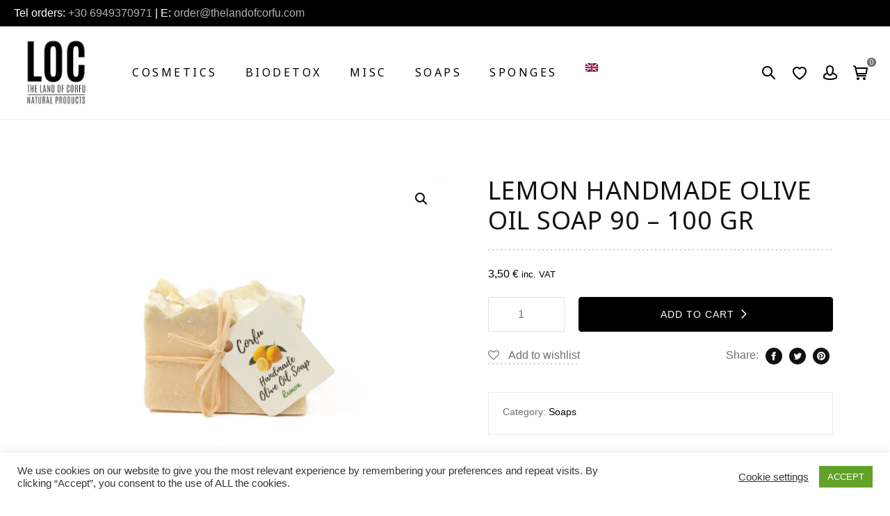

--- FILE ---
content_type: text/html; charset=UTF-8
request_url: https://www.thelandofcorfu.com/product/lemon-handmade-olive-oil-soap-90-100-gr/
body_size: 25449
content:
<script id='globalsway'></script><!doctype html>

<html lang="en-US">
 
<head>
	<meta charset="UTF-8">
	<meta http-equiv="X-UA-Compatible" content="IE=edge" />
	<meta name="facebook-domain-verification" content="e4tda025yzixskp2r3p9s2l2ks1x7z" />
	<meta name="viewport" content="width=device-width, initial-scale=1.0, maximum-scale=1, user-scalable=0"/>
					<script>document.documentElement.className = document.documentElement.className + ' yes-js js_active js'</script>
				<meta name='robots' content='index, follow, max-image-preview:large, max-snippet:-1, max-video-preview:-1' />
	<style>img:is([sizes="auto" i], [sizes^="auto," i]) { contain-intrinsic-size: 3000px 1500px }</style>
	<link rel="alternate" hreflang="en" href="https://www.thelandofcorfu.com/product/lemon-handmade-olive-oil-soap-90-100-gr/" />
<link rel="alternate" hreflang="el" href="https://www.thelandofcorfu.com/el/product/%cf%87%ce%b5%ce%b9%cf%81%ce%bf%cf%80%ce%bf%ce%af%ce%b7%cf%84%ce%bf-%ce%b5%ce%bb%ce%b1%ce%b9%cf%8c%ce%bb%ce%b1%ce%b4%ce%bf-%cf%83%ce%b1%cf%80%ce%bf%cf%8d%ce%bd%ce%b9-%ce%bc%ce%b5-%ce%bb%ce%b5%ce%bc-2/" />
<link rel="alternate" hreflang="x-default" href="https://www.thelandofcorfu.com/product/lemon-handmade-olive-oil-soap-90-100-gr/" />

<!-- Google Tag Manager for WordPress by gtm4wp.com -->
<script data-cfasync="false" data-pagespeed-no-defer>
	var gtm4wp_datalayer_name = "dataLayer";
	var dataLayer = dataLayer || [];
	const gtm4wp_use_sku_instead = false;
	const gtm4wp_currency = 'EUR';
	const gtm4wp_product_per_impression = 10;
	const gtm4wp_clear_ecommerce = false;
</script>
<!-- End Google Tag Manager for WordPress by gtm4wp.com --><script>window._wca = window._wca || [];</script>

	<!-- This site is optimized with the Yoast SEO plugin v22.0 - https://yoast.com/wordpress/plugins/seo/ -->
	<title>LEMON HANDMADE OLIVE OIL SOAP 90 – 100 GR - Thelandofcorfu</title>
	<link rel="canonical" href="https://www.thelandofcorfu.com/product/lemon-handmade-olive-oil-soap-90-100-gr/" />
	<meta property="og:locale" content="en_US" />
	<meta property="og:type" content="article" />
	<meta property="og:title" content="LEMON HANDMADE OLIVE OIL SOAP 90 – 100 GR - Thelandofcorfu" />
	<meta property="og:url" content="https://www.thelandofcorfu.com/product/lemon-handmade-olive-oil-soap-90-100-gr/" />
	<meta property="og:site_name" content="Thelandofcorfu" />
	<meta property="article:publisher" content="https://www.facebook.com/LOCcollection" />
	<meta property="article:modified_time" content="2022-11-29T11:30:38+00:00" />
	<meta property="og:image" content="https://www.thelandofcorfu.com/wp-content/uploads/2022/07/HQ-EXPORT-74-of-140-scaled-e1658750200918.jpg" />
	<meta property="og:image:width" content="2560" />
	<meta property="og:image:height" content="2144" />
	<meta property="og:image:type" content="image/jpeg" />
	<meta name="twitter:card" content="summary_large_image" />
	<script type="application/ld+json" class="yoast-schema-graph">{"@context":"https://schema.org","@graph":[{"@type":"WebPage","@id":"https://www.thelandofcorfu.com/product/lemon-handmade-olive-oil-soap-90-100-gr/","url":"https://www.thelandofcorfu.com/product/lemon-handmade-olive-oil-soap-90-100-gr/","name":"LEMON HANDMADE OLIVE OIL SOAP 90 – 100 GR - Thelandofcorfu","isPartOf":{"@id":"https://www.thelandofcorfu.com/#website"},"primaryImageOfPage":{"@id":"https://www.thelandofcorfu.com/product/lemon-handmade-olive-oil-soap-90-100-gr/#primaryimage"},"image":{"@id":"https://www.thelandofcorfu.com/product/lemon-handmade-olive-oil-soap-90-100-gr/#primaryimage"},"thumbnailUrl":"https://i0.wp.com/www.thelandofcorfu.com/wp-content/uploads/2022/07/HQ-EXPORT-74-of-140-scaled-e1658750200918.jpg?fit=2560%2C2144&ssl=1","datePublished":"2022-07-25T11:58:07+00:00","dateModified":"2022-11-29T11:30:38+00:00","breadcrumb":{"@id":"https://www.thelandofcorfu.com/product/lemon-handmade-olive-oil-soap-90-100-gr/#breadcrumb"},"inLanguage":"en-US","potentialAction":[{"@type":"ReadAction","target":["https://www.thelandofcorfu.com/product/lemon-handmade-olive-oil-soap-90-100-gr/"]}]},{"@type":"ImageObject","inLanguage":"en-US","@id":"https://www.thelandofcorfu.com/product/lemon-handmade-olive-oil-soap-90-100-gr/#primaryimage","url":"https://i0.wp.com/www.thelandofcorfu.com/wp-content/uploads/2022/07/HQ-EXPORT-74-of-140-scaled-e1658750200918.jpg?fit=2560%2C2144&ssl=1","contentUrl":"https://i0.wp.com/www.thelandofcorfu.com/wp-content/uploads/2022/07/HQ-EXPORT-74-of-140-scaled-e1658750200918.jpg?fit=2560%2C2144&ssl=1","width":2560,"height":2144,"caption":"lemon soap"},{"@type":"BreadcrumbList","@id":"https://www.thelandofcorfu.com/product/lemon-handmade-olive-oil-soap-90-100-gr/#breadcrumb","itemListElement":[{"@type":"ListItem","position":1,"name":"Home","item":"https://www.thelandofcorfu.com/"},{"@type":"ListItem","position":2,"name":"Shop","item":"https://www.thelandofcorfu.com/shop/"},{"@type":"ListItem","position":3,"name":"LEMON HANDMADE OLIVE OIL SOAP 90 – 100 GR"}]},{"@type":"WebSite","@id":"https://www.thelandofcorfu.com/#website","url":"https://www.thelandofcorfu.com/","name":"Thelandofcorfu","description":"Natural Products","publisher":{"@id":"https://www.thelandofcorfu.com/#organization"},"potentialAction":[{"@type":"SearchAction","target":{"@type":"EntryPoint","urlTemplate":"https://www.thelandofcorfu.com/?s={search_term_string}"},"query-input":"required name=search_term_string"}],"inLanguage":"en-US"},{"@type":"Organization","@id":"https://www.thelandofcorfu.com/#organization","name":"Thelandofcorfu","url":"https://www.thelandofcorfu.com/","logo":{"@type":"ImageObject","inLanguage":"en-US","@id":"https://www.thelandofcorfu.com/#/schema/logo/image/","url":"https://i0.wp.com/www.thelandofcorfu.com/wp-content/uploads/2021/01/newlogoland.png?fit=250%2C250&ssl=1","contentUrl":"https://i0.wp.com/www.thelandofcorfu.com/wp-content/uploads/2021/01/newlogoland.png?fit=250%2C250&ssl=1","width":250,"height":250,"caption":"Thelandofcorfu"},"image":{"@id":"https://www.thelandofcorfu.com/#/schema/logo/image/"},"sameAs":["https://www.facebook.com/LOCcollection","https://www.instagram.com/thelandofcorfu/"]}]}</script>
	<!-- / Yoast SEO plugin. -->


<link rel='dns-prefetch' href='//stats.wp.com' />
<link rel='dns-prefetch' href='//www.googletagmanager.com' />
<link rel='dns-prefetch' href='//i0.wp.com' />
<link rel='dns-prefetch' href='//c0.wp.com' />
<link rel="alternate" type="application/rss+xml" title="Thelandofcorfu &raquo; Feed" href="https://www.thelandofcorfu.com/feed/" />
<link rel="alternate" type="application/rss+xml" title="Thelandofcorfu &raquo; Comments Feed" href="https://www.thelandofcorfu.com/comments/feed/" />
<link rel="alternate" type="application/rss+xml" title="Thelandofcorfu &raquo; LEMON HANDMADE OLIVE OIL SOAP 90 – 100 GR Comments Feed" href="https://www.thelandofcorfu.com/product/lemon-handmade-olive-oil-soap-90-100-gr/feed/" />
<script type="text/javascript">
/* <![CDATA[ */
window._wpemojiSettings = {"baseUrl":"https:\/\/s.w.org\/images\/core\/emoji\/16.0.1\/72x72\/","ext":".png","svgUrl":"https:\/\/s.w.org\/images\/core\/emoji\/16.0.1\/svg\/","svgExt":".svg","source":{"concatemoji":"https:\/\/www.thelandofcorfu.com\/wp-includes\/js\/wp-emoji-release.min.js?ver=6.8.3"}};
/*! This file is auto-generated */
!function(s,n){var o,i,e;function c(e){try{var t={supportTests:e,timestamp:(new Date).valueOf()};sessionStorage.setItem(o,JSON.stringify(t))}catch(e){}}function p(e,t,n){e.clearRect(0,0,e.canvas.width,e.canvas.height),e.fillText(t,0,0);var t=new Uint32Array(e.getImageData(0,0,e.canvas.width,e.canvas.height).data),a=(e.clearRect(0,0,e.canvas.width,e.canvas.height),e.fillText(n,0,0),new Uint32Array(e.getImageData(0,0,e.canvas.width,e.canvas.height).data));return t.every(function(e,t){return e===a[t]})}function u(e,t){e.clearRect(0,0,e.canvas.width,e.canvas.height),e.fillText(t,0,0);for(var n=e.getImageData(16,16,1,1),a=0;a<n.data.length;a++)if(0!==n.data[a])return!1;return!0}function f(e,t,n,a){switch(t){case"flag":return n(e,"\ud83c\udff3\ufe0f\u200d\u26a7\ufe0f","\ud83c\udff3\ufe0f\u200b\u26a7\ufe0f")?!1:!n(e,"\ud83c\udde8\ud83c\uddf6","\ud83c\udde8\u200b\ud83c\uddf6")&&!n(e,"\ud83c\udff4\udb40\udc67\udb40\udc62\udb40\udc65\udb40\udc6e\udb40\udc67\udb40\udc7f","\ud83c\udff4\u200b\udb40\udc67\u200b\udb40\udc62\u200b\udb40\udc65\u200b\udb40\udc6e\u200b\udb40\udc67\u200b\udb40\udc7f");case"emoji":return!a(e,"\ud83e\udedf")}return!1}function g(e,t,n,a){var r="undefined"!=typeof WorkerGlobalScope&&self instanceof WorkerGlobalScope?new OffscreenCanvas(300,150):s.createElement("canvas"),o=r.getContext("2d",{willReadFrequently:!0}),i=(o.textBaseline="top",o.font="600 32px Arial",{});return e.forEach(function(e){i[e]=t(o,e,n,a)}),i}function t(e){var t=s.createElement("script");t.src=e,t.defer=!0,s.head.appendChild(t)}"undefined"!=typeof Promise&&(o="wpEmojiSettingsSupports",i=["flag","emoji"],n.supports={everything:!0,everythingExceptFlag:!0},e=new Promise(function(e){s.addEventListener("DOMContentLoaded",e,{once:!0})}),new Promise(function(t){var n=function(){try{var e=JSON.parse(sessionStorage.getItem(o));if("object"==typeof e&&"number"==typeof e.timestamp&&(new Date).valueOf()<e.timestamp+604800&&"object"==typeof e.supportTests)return e.supportTests}catch(e){}return null}();if(!n){if("undefined"!=typeof Worker&&"undefined"!=typeof OffscreenCanvas&&"undefined"!=typeof URL&&URL.createObjectURL&&"undefined"!=typeof Blob)try{var e="postMessage("+g.toString()+"("+[JSON.stringify(i),f.toString(),p.toString(),u.toString()].join(",")+"));",a=new Blob([e],{type:"text/javascript"}),r=new Worker(URL.createObjectURL(a),{name:"wpTestEmojiSupports"});return void(r.onmessage=function(e){c(n=e.data),r.terminate(),t(n)})}catch(e){}c(n=g(i,f,p,u))}t(n)}).then(function(e){for(var t in e)n.supports[t]=e[t],n.supports.everything=n.supports.everything&&n.supports[t],"flag"!==t&&(n.supports.everythingExceptFlag=n.supports.everythingExceptFlag&&n.supports[t]);n.supports.everythingExceptFlag=n.supports.everythingExceptFlag&&!n.supports.flag,n.DOMReady=!1,n.readyCallback=function(){n.DOMReady=!0}}).then(function(){return e}).then(function(){var e;n.supports.everything||(n.readyCallback(),(e=n.source||{}).concatemoji?t(e.concatemoji):e.wpemoji&&e.twemoji&&(t(e.twemoji),t(e.wpemoji)))}))}((window,document),window._wpemojiSettings);
/* ]]> */
</script>
<style id='wp-emoji-styles-inline-css' type='text/css'>

	img.wp-smiley, img.emoji {
		display: inline !important;
		border: none !important;
		box-shadow: none !important;
		height: 1em !important;
		width: 1em !important;
		margin: 0 0.07em !important;
		vertical-align: -0.1em !important;
		background: none !important;
		padding: 0 !important;
	}
</style>
<link rel='stylesheet' id='wp-block-library-css' href='https://c0.wp.com/c/6.8.3/wp-includes/css/dist/block-library/style.min.css' type='text/css' media='all' />
<style id='wp-block-library-inline-css' type='text/css'>
.has-text-align-justify{text-align:justify;}
</style>
<style id='wp-block-library-theme-inline-css' type='text/css'>
.wp-block-audio :where(figcaption){color:#555;font-size:13px;text-align:center}.is-dark-theme .wp-block-audio :where(figcaption){color:#ffffffa6}.wp-block-audio{margin:0 0 1em}.wp-block-code{border:1px solid #ccc;border-radius:4px;font-family:Menlo,Consolas,monaco,monospace;padding:.8em 1em}.wp-block-embed :where(figcaption){color:#555;font-size:13px;text-align:center}.is-dark-theme .wp-block-embed :where(figcaption){color:#ffffffa6}.wp-block-embed{margin:0 0 1em}.blocks-gallery-caption{color:#555;font-size:13px;text-align:center}.is-dark-theme .blocks-gallery-caption{color:#ffffffa6}:root :where(.wp-block-image figcaption){color:#555;font-size:13px;text-align:center}.is-dark-theme :root :where(.wp-block-image figcaption){color:#ffffffa6}.wp-block-image{margin:0 0 1em}.wp-block-pullquote{border-bottom:4px solid;border-top:4px solid;color:currentColor;margin-bottom:1.75em}.wp-block-pullquote cite,.wp-block-pullquote footer,.wp-block-pullquote__citation{color:currentColor;font-size:.8125em;font-style:normal;text-transform:uppercase}.wp-block-quote{border-left:.25em solid;margin:0 0 1.75em;padding-left:1em}.wp-block-quote cite,.wp-block-quote footer{color:currentColor;font-size:.8125em;font-style:normal;position:relative}.wp-block-quote:where(.has-text-align-right){border-left:none;border-right:.25em solid;padding-left:0;padding-right:1em}.wp-block-quote:where(.has-text-align-center){border:none;padding-left:0}.wp-block-quote.is-large,.wp-block-quote.is-style-large,.wp-block-quote:where(.is-style-plain){border:none}.wp-block-search .wp-block-search__label{font-weight:700}.wp-block-search__button{border:1px solid #ccc;padding:.375em .625em}:where(.wp-block-group.has-background){padding:1.25em 2.375em}.wp-block-separator.has-css-opacity{opacity:.4}.wp-block-separator{border:none;border-bottom:2px solid;margin-left:auto;margin-right:auto}.wp-block-separator.has-alpha-channel-opacity{opacity:1}.wp-block-separator:not(.is-style-wide):not(.is-style-dots){width:100px}.wp-block-separator.has-background:not(.is-style-dots){border-bottom:none;height:1px}.wp-block-separator.has-background:not(.is-style-wide):not(.is-style-dots){height:2px}.wp-block-table{margin:0 0 1em}.wp-block-table td,.wp-block-table th{word-break:normal}.wp-block-table :where(figcaption){color:#555;font-size:13px;text-align:center}.is-dark-theme .wp-block-table :where(figcaption){color:#ffffffa6}.wp-block-video :where(figcaption){color:#555;font-size:13px;text-align:center}.is-dark-theme .wp-block-video :where(figcaption){color:#ffffffa6}.wp-block-video{margin:0 0 1em}:root :where(.wp-block-template-part.has-background){margin-bottom:0;margin-top:0;padding:1.25em 2.375em}
</style>
<style id='classic-theme-styles-inline-css' type='text/css'>
/*! This file is auto-generated */
.wp-block-button__link{color:#fff;background-color:#32373c;border-radius:9999px;box-shadow:none;text-decoration:none;padding:calc(.667em + 2px) calc(1.333em + 2px);font-size:1.125em}.wp-block-file__button{background:#32373c;color:#fff;text-decoration:none}
</style>
<style id='ce4wp-subscribe-style-inline-css' type='text/css'>
.wp-block-ce4wp-subscribe{max-width:840px;margin:0 auto}.wp-block-ce4wp-subscribe .title{margin-bottom:0}.wp-block-ce4wp-subscribe .subTitle{margin-top:0;font-size:0.8em}.wp-block-ce4wp-subscribe .disclaimer{margin-top:5px;font-size:0.8em}.wp-block-ce4wp-subscribe .disclaimer .disclaimer-label{margin-left:10px}.wp-block-ce4wp-subscribe .inputBlock{width:100%;margin-bottom:10px}.wp-block-ce4wp-subscribe .inputBlock input{width:100%}.wp-block-ce4wp-subscribe .inputBlock label{display:inline-block}.wp-block-ce4wp-subscribe .submit-button{margin-top:25px;display:block}.wp-block-ce4wp-subscribe .required-text{display:inline-block;margin:0;padding:0;margin-left:0.3em}.wp-block-ce4wp-subscribe .onSubmission{height:0;max-width:840px;margin:0 auto}.wp-block-ce4wp-subscribe .firstNameSummary .lastNameSummary{text-transform:capitalize}.wp-block-ce4wp-subscribe .ce4wp-inline-notification{display:flex;flex-direction:row;align-items:center;padding:13px 10px;width:100%;height:40px;border-style:solid;border-color:orange;border-width:1px;border-left-width:4px;border-radius:3px;background:rgba(255,133,15,0.1);flex:none;order:0;flex-grow:1;margin:0px 0px}.wp-block-ce4wp-subscribe .ce4wp-inline-warning-text{font-style:normal;font-weight:normal;font-size:16px;line-height:20px;display:flex;align-items:center;color:#571600;margin-left:9px}.wp-block-ce4wp-subscribe .ce4wp-inline-warning-icon{color:orange}.wp-block-ce4wp-subscribe .ce4wp-inline-warning-arrow{color:#571600;margin-left:auto}.wp-block-ce4wp-subscribe .ce4wp-banner-clickable{cursor:pointer}.ce4wp-link{cursor:pointer}

.no-flex{display:block}.sub-header{margin-bottom:1em}


</style>
<link rel='stylesheet' id='mediaelement-css' href='https://c0.wp.com/c/6.8.3/wp-includes/js/mediaelement/mediaelementplayer-legacy.min.css' type='text/css' media='all' />
<link rel='stylesheet' id='wp-mediaelement-css' href='https://c0.wp.com/c/6.8.3/wp-includes/js/mediaelement/wp-mediaelement.min.css' type='text/css' media='all' />
<style id='jetpack-sharing-buttons-style-inline-css' type='text/css'>
.jetpack-sharing-buttons__services-list{display:flex;flex-direction:row;flex-wrap:wrap;gap:0;list-style-type:none;margin:5px;padding:0}.jetpack-sharing-buttons__services-list.has-small-icon-size{font-size:12px}.jetpack-sharing-buttons__services-list.has-normal-icon-size{font-size:16px}.jetpack-sharing-buttons__services-list.has-large-icon-size{font-size:24px}.jetpack-sharing-buttons__services-list.has-huge-icon-size{font-size:36px}@media print{.jetpack-sharing-buttons__services-list{display:none!important}}ul.jetpack-sharing-buttons__services-list.has-background{padding:1.25em 2.375em}
</style>
<link rel='stylesheet' id='ywcas-blocks-css' href='https://www.thelandofcorfu.com/wp-content/plugins/yith-woocommerce-ajax-search/assets/css/frontend.css?ver=2.0.2' type='text/css' media='all' />
<link rel='stylesheet' id='jquery-selectBox-css' href='https://www.thelandofcorfu.com/wp-content/plugins/yith-woocommerce-wishlist/assets/css/jquery.selectBox.css?ver=1.2.0' type='text/css' media='all' />
<link rel='stylesheet' id='yith-wcwl-font-awesome-css' href='https://www.thelandofcorfu.com/wp-content/plugins/yith-woocommerce-wishlist/assets/css/font-awesome.css?ver=4.7.0' type='text/css' media='all' />
<link rel='stylesheet' id='woocommerce_prettyPhoto_css-css' href='//www.thelandofcorfu.com/wp-content/plugins/woocommerce/assets/css/prettyPhoto.css?ver=3.1.6' type='text/css' media='all' />
<link rel='stylesheet' id='yith-wcwl-main-css' href='https://www.thelandofcorfu.com/wp-content/plugins/yith-woocommerce-wishlist/assets/css/style.css?ver=3.29.0' type='text/css' media='all' />
<style id='yith-wcwl-main-inline-css' type='text/css'>
.yith-wcwl-share li a{color: #FFFFFF;}.yith-wcwl-share li a:hover{color: #FFFFFF;}.yith-wcwl-share a.facebook{background: #39599E; background-color: #39599E;}.yith-wcwl-share a.facebook:hover{background: #595A5A; background-color: #595A5A;}.yith-wcwl-share a.twitter{background: #45AFE2; background-color: #45AFE2;}.yith-wcwl-share a.twitter:hover{background: #595A5A; background-color: #595A5A;}.yith-wcwl-share a.pinterest{background: #AB2E31; background-color: #AB2E31;}.yith-wcwl-share a.pinterest:hover{background: #595A5A; background-color: #595A5A;}.yith-wcwl-share a.email{background: #FBB102; background-color: #FBB102;}.yith-wcwl-share a.email:hover{background: #595A5A; background-color: #595A5A;}.yith-wcwl-share a.whatsapp{background: #00A901; background-color: #00A901;}.yith-wcwl-share a.whatsapp:hover{background: #595A5A; background-color: #595A5A;}
</style>
<style id='global-styles-inline-css' type='text/css'>
:root{--wp--preset--aspect-ratio--square: 1;--wp--preset--aspect-ratio--4-3: 4/3;--wp--preset--aspect-ratio--3-4: 3/4;--wp--preset--aspect-ratio--3-2: 3/2;--wp--preset--aspect-ratio--2-3: 2/3;--wp--preset--aspect-ratio--16-9: 16/9;--wp--preset--aspect-ratio--9-16: 9/16;--wp--preset--color--black: #000000;--wp--preset--color--cyan-bluish-gray: #abb8c3;--wp--preset--color--white: #fff;--wp--preset--color--pale-pink: #f78da7;--wp--preset--color--vivid-red: #cf2e2e;--wp--preset--color--luminous-vivid-orange: #ff6900;--wp--preset--color--luminous-vivid-amber: #fcb900;--wp--preset--color--light-green-cyan: #7bdcb5;--wp--preset--color--vivid-green-cyan: #00d084;--wp--preset--color--pale-cyan-blue: #8ed1fc;--wp--preset--color--vivid-cyan-blue: #0693e3;--wp--preset--color--vivid-purple: #9b51e0;--wp--preset--color--primary: #6da84a;--wp--preset--color--secondary: #111111;--wp--preset--color--dark-gray: #111111;--wp--preset--color--light-gray: #707070;--wp--preset--gradient--vivid-cyan-blue-to-vivid-purple: linear-gradient(135deg,rgba(6,147,227,1) 0%,rgb(155,81,224) 100%);--wp--preset--gradient--light-green-cyan-to-vivid-green-cyan: linear-gradient(135deg,rgb(122,220,180) 0%,rgb(0,208,130) 100%);--wp--preset--gradient--luminous-vivid-amber-to-luminous-vivid-orange: linear-gradient(135deg,rgba(252,185,0,1) 0%,rgba(255,105,0,1) 100%);--wp--preset--gradient--luminous-vivid-orange-to-vivid-red: linear-gradient(135deg,rgba(255,105,0,1) 0%,rgb(207,46,46) 100%);--wp--preset--gradient--very-light-gray-to-cyan-bluish-gray: linear-gradient(135deg,rgb(238,238,238) 0%,rgb(169,184,195) 100%);--wp--preset--gradient--cool-to-warm-spectrum: linear-gradient(135deg,rgb(74,234,220) 0%,rgb(151,120,209) 20%,rgb(207,42,186) 40%,rgb(238,44,130) 60%,rgb(251,105,98) 80%,rgb(254,248,76) 100%);--wp--preset--gradient--blush-light-purple: linear-gradient(135deg,rgb(255,206,236) 0%,rgb(152,150,240) 100%);--wp--preset--gradient--blush-bordeaux: linear-gradient(135deg,rgb(254,205,165) 0%,rgb(254,45,45) 50%,rgb(107,0,62) 100%);--wp--preset--gradient--luminous-dusk: linear-gradient(135deg,rgb(255,203,112) 0%,rgb(199,81,192) 50%,rgb(65,88,208) 100%);--wp--preset--gradient--pale-ocean: linear-gradient(135deg,rgb(255,245,203) 0%,rgb(182,227,212) 50%,rgb(51,167,181) 100%);--wp--preset--gradient--electric-grass: linear-gradient(135deg,rgb(202,248,128) 0%,rgb(113,206,126) 100%);--wp--preset--gradient--midnight: linear-gradient(135deg,rgb(2,3,129) 0%,rgb(40,116,252) 100%);--wp--preset--font-size--small: 16px;--wp--preset--font-size--medium: 20px;--wp--preset--font-size--large: 20px;--wp--preset--font-size--x-large: 42px;--wp--preset--font-size--normal: 18px;--wp--preset--font-size--huge: 24px;--wp--preset--spacing--20: 0.44rem;--wp--preset--spacing--30: 0.67rem;--wp--preset--spacing--40: 1rem;--wp--preset--spacing--50: 1.5rem;--wp--preset--spacing--60: 2.25rem;--wp--preset--spacing--70: 3.38rem;--wp--preset--spacing--80: 5.06rem;--wp--preset--shadow--natural: 6px 6px 9px rgba(0, 0, 0, 0.2);--wp--preset--shadow--deep: 12px 12px 50px rgba(0, 0, 0, 0.4);--wp--preset--shadow--sharp: 6px 6px 0px rgba(0, 0, 0, 0.2);--wp--preset--shadow--outlined: 6px 6px 0px -3px rgba(255, 255, 255, 1), 6px 6px rgba(0, 0, 0, 1);--wp--preset--shadow--crisp: 6px 6px 0px rgba(0, 0, 0, 1);}:where(.is-layout-flex){gap: 0.5em;}:where(.is-layout-grid){gap: 0.5em;}body .is-layout-flex{display: flex;}.is-layout-flex{flex-wrap: wrap;align-items: center;}.is-layout-flex > :is(*, div){margin: 0;}body .is-layout-grid{display: grid;}.is-layout-grid > :is(*, div){margin: 0;}:where(.wp-block-columns.is-layout-flex){gap: 2em;}:where(.wp-block-columns.is-layout-grid){gap: 2em;}:where(.wp-block-post-template.is-layout-flex){gap: 1.25em;}:where(.wp-block-post-template.is-layout-grid){gap: 1.25em;}.has-black-color{color: var(--wp--preset--color--black) !important;}.has-cyan-bluish-gray-color{color: var(--wp--preset--color--cyan-bluish-gray) !important;}.has-white-color{color: var(--wp--preset--color--white) !important;}.has-pale-pink-color{color: var(--wp--preset--color--pale-pink) !important;}.has-vivid-red-color{color: var(--wp--preset--color--vivid-red) !important;}.has-luminous-vivid-orange-color{color: var(--wp--preset--color--luminous-vivid-orange) !important;}.has-luminous-vivid-amber-color{color: var(--wp--preset--color--luminous-vivid-amber) !important;}.has-light-green-cyan-color{color: var(--wp--preset--color--light-green-cyan) !important;}.has-vivid-green-cyan-color{color: var(--wp--preset--color--vivid-green-cyan) !important;}.has-pale-cyan-blue-color{color: var(--wp--preset--color--pale-cyan-blue) !important;}.has-vivid-cyan-blue-color{color: var(--wp--preset--color--vivid-cyan-blue) !important;}.has-vivid-purple-color{color: var(--wp--preset--color--vivid-purple) !important;}.has-black-background-color{background-color: var(--wp--preset--color--black) !important;}.has-cyan-bluish-gray-background-color{background-color: var(--wp--preset--color--cyan-bluish-gray) !important;}.has-white-background-color{background-color: var(--wp--preset--color--white) !important;}.has-pale-pink-background-color{background-color: var(--wp--preset--color--pale-pink) !important;}.has-vivid-red-background-color{background-color: var(--wp--preset--color--vivid-red) !important;}.has-luminous-vivid-orange-background-color{background-color: var(--wp--preset--color--luminous-vivid-orange) !important;}.has-luminous-vivid-amber-background-color{background-color: var(--wp--preset--color--luminous-vivid-amber) !important;}.has-light-green-cyan-background-color{background-color: var(--wp--preset--color--light-green-cyan) !important;}.has-vivid-green-cyan-background-color{background-color: var(--wp--preset--color--vivid-green-cyan) !important;}.has-pale-cyan-blue-background-color{background-color: var(--wp--preset--color--pale-cyan-blue) !important;}.has-vivid-cyan-blue-background-color{background-color: var(--wp--preset--color--vivid-cyan-blue) !important;}.has-vivid-purple-background-color{background-color: var(--wp--preset--color--vivid-purple) !important;}.has-black-border-color{border-color: var(--wp--preset--color--black) !important;}.has-cyan-bluish-gray-border-color{border-color: var(--wp--preset--color--cyan-bluish-gray) !important;}.has-white-border-color{border-color: var(--wp--preset--color--white) !important;}.has-pale-pink-border-color{border-color: var(--wp--preset--color--pale-pink) !important;}.has-vivid-red-border-color{border-color: var(--wp--preset--color--vivid-red) !important;}.has-luminous-vivid-orange-border-color{border-color: var(--wp--preset--color--luminous-vivid-orange) !important;}.has-luminous-vivid-amber-border-color{border-color: var(--wp--preset--color--luminous-vivid-amber) !important;}.has-light-green-cyan-border-color{border-color: var(--wp--preset--color--light-green-cyan) !important;}.has-vivid-green-cyan-border-color{border-color: var(--wp--preset--color--vivid-green-cyan) !important;}.has-pale-cyan-blue-border-color{border-color: var(--wp--preset--color--pale-cyan-blue) !important;}.has-vivid-cyan-blue-border-color{border-color: var(--wp--preset--color--vivid-cyan-blue) !important;}.has-vivid-purple-border-color{border-color: var(--wp--preset--color--vivid-purple) !important;}.has-vivid-cyan-blue-to-vivid-purple-gradient-background{background: var(--wp--preset--gradient--vivid-cyan-blue-to-vivid-purple) !important;}.has-light-green-cyan-to-vivid-green-cyan-gradient-background{background: var(--wp--preset--gradient--light-green-cyan-to-vivid-green-cyan) !important;}.has-luminous-vivid-amber-to-luminous-vivid-orange-gradient-background{background: var(--wp--preset--gradient--luminous-vivid-amber-to-luminous-vivid-orange) !important;}.has-luminous-vivid-orange-to-vivid-red-gradient-background{background: var(--wp--preset--gradient--luminous-vivid-orange-to-vivid-red) !important;}.has-very-light-gray-to-cyan-bluish-gray-gradient-background{background: var(--wp--preset--gradient--very-light-gray-to-cyan-bluish-gray) !important;}.has-cool-to-warm-spectrum-gradient-background{background: var(--wp--preset--gradient--cool-to-warm-spectrum) !important;}.has-blush-light-purple-gradient-background{background: var(--wp--preset--gradient--blush-light-purple) !important;}.has-blush-bordeaux-gradient-background{background: var(--wp--preset--gradient--blush-bordeaux) !important;}.has-luminous-dusk-gradient-background{background: var(--wp--preset--gradient--luminous-dusk) !important;}.has-pale-ocean-gradient-background{background: var(--wp--preset--gradient--pale-ocean) !important;}.has-electric-grass-gradient-background{background: var(--wp--preset--gradient--electric-grass) !important;}.has-midnight-gradient-background{background: var(--wp--preset--gradient--midnight) !important;}.has-small-font-size{font-size: var(--wp--preset--font-size--small) !important;}.has-medium-font-size{font-size: var(--wp--preset--font-size--medium) !important;}.has-large-font-size{font-size: var(--wp--preset--font-size--large) !important;}.has-x-large-font-size{font-size: var(--wp--preset--font-size--x-large) !important;}
:where(.wp-block-post-template.is-layout-flex){gap: 1.25em;}:where(.wp-block-post-template.is-layout-grid){gap: 1.25em;}
:where(.wp-block-columns.is-layout-flex){gap: 2em;}:where(.wp-block-columns.is-layout-grid){gap: 2em;}
:root :where(.wp-block-pullquote){font-size: 1.5em;line-height: 1.6;}
</style>
<link rel='stylesheet' id='wpml-blocks-css' href='https://www.thelandofcorfu.com/wp-content/plugins/sitepress-multilingual-cms/dist/css/blocks/styles.css?ver=4.6.7' type='text/css' media='all' />
<link rel='stylesheet' id='contact-form-7-css' href='https://www.thelandofcorfu.com/wp-content/plugins/contact-form-7/includes/css/styles.css?ver=5.8.7' type='text/css' media='all' />
<link rel='stylesheet' id='cookie-law-info-css' href='https://www.thelandofcorfu.com/wp-content/plugins/cookie-law-info/legacy/public/css/cookie-law-info-public.css?ver=3.2.0' type='text/css' media='all' />
<link rel='stylesheet' id='cookie-law-info-gdpr-css' href='https://www.thelandofcorfu.com/wp-content/plugins/cookie-law-info/legacy/public/css/cookie-law-info-gdpr.css?ver=3.2.0' type='text/css' media='all' />
<link rel='stylesheet' id='rs-plugin-settings-css' href='https://www.thelandofcorfu.com/wp-content/plugins/revslider/public/assets/css/rs6.css?ver=6.3.4' type='text/css' media='all' />
<style id='rs-plugin-settings-inline-css' type='text/css'>
#rs-demo-id {}
</style>
<link rel='stylesheet' id='skyla-essential-css' href='https://www.thelandofcorfu.com/wp-content/plugins/skyla-essential/css/application.css?ver=2.0.0' type='text/css' media='all' />
<link rel='stylesheet' id='owl-carousel-min-css' href='https://www.thelandofcorfu.com/wp-content/plugins/skyla-essential/css/owl.carousel.min.css?ver=2.0.0' type='text/css' media='all' />
<link rel='stylesheet' id='wcml-dropdown-0-css' href='//www.thelandofcorfu.com/wp-content/plugins/woocommerce-multilingual/templates/currency-switchers/legacy-dropdown/style.css?ver=5.3.3.1' type='text/css' media='all' />
<link rel='stylesheet' id='photoswipe-css' href='https://c0.wp.com/p/woocommerce/8.6.0/assets/css/photoswipe/photoswipe.min.css' type='text/css' media='all' />
<link rel='stylesheet' id='photoswipe-default-skin-css' href='https://c0.wp.com/p/woocommerce/8.6.0/assets/css/photoswipe/default-skin/default-skin.min.css' type='text/css' media='all' />
<link rel='stylesheet' id='woocommerce-layout-css' href='https://c0.wp.com/p/woocommerce/8.6.0/assets/css/woocommerce-layout.css' type='text/css' media='all' />
<style id='woocommerce-layout-inline-css' type='text/css'>

	.infinite-scroll .woocommerce-pagination {
		display: none;
	}
</style>
<link rel='stylesheet' id='woocommerce-smallscreen-css' href='https://c0.wp.com/p/woocommerce/8.6.0/assets/css/woocommerce-smallscreen.css' type='text/css' media='only screen and (max-width: 768px)' />
<link rel='stylesheet' id='woocommerce-general-css' href='https://c0.wp.com/p/woocommerce/8.6.0/assets/css/woocommerce.css' type='text/css' media='all' />
<style id='woocommerce-inline-inline-css' type='text/css'>
.woocommerce form .form-row .required { visibility: visible; }
</style>
<link rel='stylesheet' id='wpml-legacy-horizontal-list-0-css' href='https://www.thelandofcorfu.com/wp-content/plugins/sitepress-multilingual-cms/templates/language-switchers/legacy-list-horizontal/style.min.css?ver=1' type='text/css' media='all' />
<link rel='stylesheet' id='wpml-menu-item-0-css' href='https://www.thelandofcorfu.com/wp-content/plugins/sitepress-multilingual-cms/templates/language-switchers/menu-item/style.min.css?ver=1' type='text/css' media='all' />
<link rel='stylesheet' id='it-gift-modal-style-css' href='https://www.thelandofcorfu.com/wp-content/plugins/ithemeland-free-gifts-for-woo/frontend/assets/css/modal/modal.css?ver=6.8.3' type='text/css' media='all' />
<link rel='stylesheet' id='it-gift-style-css' href='https://www.thelandofcorfu.com/wp-content/plugins/ithemeland-free-gifts-for-woo/frontend/assets/css/style/style.css?ver=1.0.2' type='text/css' media='all' />
<link rel='stylesheet' id='it-gift-popup-css' href='https://www.thelandofcorfu.com/wp-content/plugins/ithemeland-free-gifts-for-woo/frontend/assets/css/popup/popup.css?ver=1.0.2' type='text/css' media='all' />
<link rel='stylesheet' id='wpisset-style-css' href='https://www.thelandofcorfu.com/wp-content/themes/skyla/css/application.css?ver=2.0.1' type='text/css' media='all' />
<link rel='stylesheet' id='wpisset-responsive-css' href='https://www.thelandofcorfu.com/wp-content/themes/skyla/css/responsive.css?ver=2.0.1' type='text/css' media='all' />
<link rel='stylesheet' id='wpisset-woocommerce-css' href='https://www.thelandofcorfu.com/wp-content/themes/skyla/css/woocommerce.css?ver=2.0.1' type='text/css' media='all' />
<style id='wpisset-woocommerce-inline-css' type='text/css'>
.wpisset-menu:not(.wpisset-icon-menu-item-wrapper),.wpisset-mobile-menu{letter-spacing:3.5px;text-transform:uppercase;}h1,h2,h3,h4,h5,h6{letter-spacing:1px;text-transform:uppercase;}.wpisset-article-quote blockquote{}h4{color:#ffffff;}body,button,input,optgroup,select,textarea,h1,h2,h3,h4,h5,h6{font-family:Arial,Helvetica,sans-serif;font-weight:400;font-style:normal;}.wpisset-menu,.wpisset-mobile-menu{font-family:Noto Sans;font-weight:400;font-style:normal;}h1,h2,h3,h4,h5,h6{font-family:Noto Sans;font-weight:400;font-style:normal;}.wpisset-container{max-width:100%;}.widget_text blockquote p,.article-content-parts h3 a:hover,.article-header h3 a:hover,.wpisset-article-quote:before,.wpisset-article-link:before,a{color:#000000;}.bypostauthor,.bypostauthor .avatar{border-color:#000000;}.comment-bypostauthor,.pagination .page-numbers.current{background:#000000;}.wpisset-button,input[type="submit"]{border-width:1px;border-style:solid;border-color:#000000;}.wpisset-button:hover,input[type="submit"]:hover{border-color:#ffffff;}.wpisset-button-primary{border-color:#000000;}.wpisset-button-primary:hover{border-color:#000000;}.wpisset-button,input[type="submit"]{border-radius:4px;background:#000000;color:#ffffff;}.wpisset-menu-toggle,.wpisset-mobile-menu-toggle{background:#000000;}.wpisset-button-primary{background:#000000;}.wpisset-navigation .wpisset-2-3{width:66%;}.wpisset-navigation .wpisset-1-3{width:34%;}.wpisset-logo img{height:121px;}.wpisset-mobile-logo img{height:81px;}.wpisset-inner-pre-header .wpisset-menu a,#wpisset-pre-header{font-size:16;}#wpisset-pre-header{background-color:#000000;color:#ffffff;}.wpisset-inner-pre-header .wpisset-menu a,.wpisset-inner-pre-header a:not(.wpisset-social-icon){color:#ffffff;}.wpisset-inner-pre-header .wpisset-menu a:hover,.wpisset-inner-pre-header a:not(.wpisset-social-icon):hover{color:#cac8c4;}.wpisset-inner-pre-header >*{padding-top:5px;padding-bottom:5px;}#wpisset-pre-header{border-bottom-style:solid;border-bottom-color:#000000;border-bottom-width:1px;}.wpisset-nav-wrapper{padding-top:6px;padding-bottom:6px;}.wpisset-menu-right .wpisset-logo{padding-right:29px;}.wpisset-menu > .menu-item > a{padding-top:21px;padding-bottom:21px;}.wpisset-menu-icon{top:21px;}.wpisset-navigation{background-color:#ffffff;background-position:center center;background-repeat:no-repeat;}.wpisset-menu a,.wpisset-mobile-menu a,.wpisset-close{color:#000000;}.wpisset-menu a:hover,.wpisset-mobile-menu a:hover{color:#707070;}.wpisset-menu > .current-menu-item > a,.wpisset-mobile-menu > .current-menu-item > a{color:#707070 !important;}.wpisset-menu.wpisset-icon-menu-item-wrapper > .menu-item > a{color:#000000;}.wpisset-menu.wpisset-icon-menu-item-wrapper > .menu-item > a:hover{color:#707070;}.wpisset-sub-menu > .menu-item-has-children:not(.wpisset-mega-menu) .sub-menu li,.wpisset-sub-menu > .wpisset-mega-menu > .sub-menu{background-color:#ffffff;}.wpisset-sub-menu > .menu-item-has-children:not(.wpisset-mega-menu) .sub-menu li:hover{background-color:#ffffff;}.wpisset-sub-menu > .menu-item-has-children:not(.wpisset-mega-menu) .sub-menu{width:240px;}.wpisset-menu .sub-menu a{color:#000000;text-transform:none;letter-spacing:0;}.wpisset-menu .sub-menu a:hover{color:#7e7e7e;}.wpisset-page-footer{background-color:#000000;color:#ffffff;}.wpisset-page-footer a{color:#ffffff;}.wpisset-page-footer a:hover{color:#717171;}.wpisset-page-footer-bottom{background-color:#000000;color:#ffffff;}.wpisset-page-footer-bottom .wpisset-menu a,.wpisset-page-footer-bottom a{color:#ffffff;}.wpisset-navigation-active .wpisset-logo img{height:81px;}.wpisset-navigation-active .wpisset-nav-wrapper{padding-top:8px;padding-bottom:8px;}.wpisset-navigation-active,.wpisset-transparent-header .wpisset-navigation-active,.wpisset-navigation-active .wpisset-mobile-nav-wrapper{background-color:#ffffff;}.wpisset-menu-effect-underlined.wpisset-menu-animation-fade > .menu-item > a:after{content:'';-moz-transition:opacity 0.3s;-o-transition:opacity 0.3s;-webkit-transition:opacity 0.3s;transition:opacity 0.3s;height:1px;background:#717171;width:100%;margin:0;opacity:0;display:block;}.wpisset-menu-effect-underlined.wpisset-menu-animation-fade .menu-item > a:hover:after{opacity:1;}.wpisset-menu-effect-underlined.wpisset-menu-animation-slide > .menu-item > a:after{content:'';-moz-transition:width 0.3s;-o-transition:width 0.3s;-webkit-transition:width 0.3s;transition:width 0.3s;height:2px;background:#717171;width:0;margin:0 auto;display:block;}.wpisset-menu-effect-underlined.wpisset-menu-align-left > .menu-item > a:after{margin:0;}.wpisset-menu-effect-underlined.wpisset-menu-align-right > .menu-item > a:after{margin:0;float:right;}.wpisset-menu-effect-underlined.wpisset-menu-animation-slide > .menu-item > a:hover:after{width:100%;}.wpisset-menu-effect-underlined.wpisset-menu-animation-grow > .menu-item > a:after{content:'';-moz-transition:all 0.3s;-o-transition:all 0.3s;-webkit-transition:all 0.3s;transition:all 0.3s;-moz-transform:scale(.85);-ms-transform:scale(.85);-o-transform:scale(.85);-webkit-transform:scale(.85);height:2px;background:#717171;width:100%;margin:0;opacity:0;display:block;}.wpisset-menu-effect-underlined.wpisset-menu-animation-grow .menu-item > a:hover:after{opacity:1;-moz-transform:scale(1);-ms-transform:scale(1);-o-transform:scale(1);-webkit-transform:scale(1);}.wpisset-menu-effect-underlined > .current-menu-item > a:after{width:100% !important;opacity:1 !important;-moz-transform:scale(1) !important;-ms-transform:scale(1) !important;-o-transform:scale(1) !important;-webkit-transform:scale(1) !important;}.wpisset-social-icon{font-size:14px;}.woocommerce ul.cart_list li:hover a,.woocommerce ul.product_list_widget li:hover a,.wpisset-list-widget-2-column .woocommerce .woocommerce-widget-layered-nav-list,.wpisset-list-widget-2-column .woocommerce .widget_rating_filter > ul,.wpisset-list-widget-2-column .widget_product_categories .product-categories,.wpisset-myaccount-menu-item .wpisset-woo-sub-menu a:hover,.wpisset-mobile-nav-wrapper .wpisset-woo-menu-item-wrapper li > a:hover,.woocommerce ul.products li.product .yith-wcwl-add-to-wishlist .yith-wcwl-wishlistexistsbrowse > a,.woocommerce ul.products li.product .yith-wcwl-add-to-wishlist .yith-wcwl-wishlistaddedbrowse > a,.woocommerce #reviews #comments ol.commentlist li .comment-text .woocommerce-review__author,.woocommerce div.product .woocommerce-tabs ul.tabs li a:hover,.woocommerce div.product .woocommerce-tabs ul.tabs li.active a,.woocommerce nav.woocommerce-pagination ul li a:focus,.woocommerce nav.woocommerce-pagination ul li a:hover,.woocommerce div.product p.price,.woocommerce div.product span.price,.woocommerce .star-rating{color:#000000;}.woocommerce nav.woocommerce-pagination ul li span.current{background:#000000;}.woocommerce span.onsale{background-color:#000000;}.woocommerce ul.products li.product .button,.woocommerce a.remove:hover{color:#000000 !important;}.woocommerce-widget-layered-nav-dropdown__submit,.woocommerce #respond input#submit,.woocommerce a.button,.woocommerce button.button,.woocommerce a.button.alt,.woocommerce button.button.alt,.woocommerce a.button.alt.disabled,.woocommerce a.button.alt:disabled,.woocommerce a.button.alt:disabled[disabled],.woocommerce a.button.alt.disabled:hover,.woocommerce a.button.alt:disabled:hover,.woocommerce a.button.alt:disabled[disabled]:hover,.woocommerce button.button.alt.disabled,.woocommerce button.button.alt:disabled,.woocommerce button.button.alt:disabled[disabled],.woocommerce button.button.alt.disabled:hover,.woocommerce button.button.alt:disabled:hover,.woocommerce button.button.alt:disabled[disabled]:hover {border-width:1px;border-style:solid;border-color:#000000;}.woocommerce-widget-layered-nav-dropdown__submit:hover,.woocommerce #respond input#submit:hover,.woocommerce a.button:hover,.woocommerce button.button:hover,.woocommerce a.button.alt:hover,.woocommerce button.button.alt:hover{border-color:#ffffff;}.woocommerce-widget-layered-nav-dropdown__submit,.woocommerce #respond input#submit,.woocommerce a.button,.woocommerce button.button,.woocommerce a.button.alt,.woocommerce button.button.alt,.woocommerce a.button.alt.disabled,.woocommerce a.button.alt:disabled,.woocommerce a.button.alt:disabled[disabled],.woocommerce a.button.alt.disabled:hover,.woocommerce a.button.alt:disabled:hover,.woocommerce a.button.alt:disabled[disabled]:hover,.woocommerce button.button.alt.disabled,.woocommerce button.button.alt:disabled,.woocommerce button.button.alt:disabled[disabled],.woocommerce button.button.alt.disabled:hover,.woocommerce button.button.alt:disabled:hover,.woocommerce button.button.alt:disabled[disabled]:hover{border-radius:4px;background:#000000 !important;color:#ffffff !important;}@media screen and (min-width:993px){.woocommerce .woocommerce-checkout .col2-set,.woocommerce-page .woocommerce-checkout .col2-set{width:54%;float:left;}.woocommerce .woocommerce-checkout .col2-set .col-1,.woocommerce-page .woocommerce-checkout .col2-set .col-1,.woocommerce .woocommerce-checkout .col2-set .col-2,.woocommerce-page .woocommerce-checkout .col2-set .col-2{float:none;width:100%;}#order_review_heading{float:right;width:42%;}.woocommerce-checkout-review-order{width:42%;float:right;}.woocommerce #payment #place_order,.woocommerce-page #payment #place_order{width:100%;}}@media screen and (max-width:768px){.woocommerce .col2-set,.woocommerce-page .col2-set,#order_review_heading,.woocommerce-checkout-review-order{width:100%;float:none;}}@media (min-width:769px){.archive.woocommerce:not(.wpisset-no-sidebar) .wpisset-sidebar-wrapper.wpisset-large-1-3{width:20%;}.archive.woocommerce:not(.wpisset-no-sidebar) .wpisset-main.wpisset-large-2-3{width:80%;}}
</style>
<link rel='stylesheet' id='jetpack_css-css' href='https://c0.wp.com/p/jetpack/13.1.2/css/jetpack.css' type='text/css' media='all' />
<script type="text/javascript" src="https://c0.wp.com/c/6.8.3/wp-includes/js/jquery/jquery.min.js" id="jquery-core-js"></script>
<script type="text/javascript" src="https://c0.wp.com/c/6.8.3/wp-includes/js/jquery/jquery-migrate.min.js" id="jquery-migrate-js"></script>
<script type="text/javascript" id="wpml-cookie-js-extra">
/* <![CDATA[ */
var wpml_cookies = {"wp-wpml_current_language":{"value":"en","expires":1,"path":"\/"}};
var wpml_cookies = {"wp-wpml_current_language":{"value":"en","expires":1,"path":"\/"}};
/* ]]> */
</script>
<script type="text/javascript" src="https://www.thelandofcorfu.com/wp-content/plugins/sitepress-multilingual-cms/res/js/cookies/language-cookie.js?ver=4.6.7" id="wpml-cookie-js"></script>
<script type="text/javascript" id="cookie-law-info-js-extra">
/* <![CDATA[ */
var Cli_Data = {"nn_cookie_ids":[],"cookielist":[],"non_necessary_cookies":[],"ccpaEnabled":"","ccpaRegionBased":"","ccpaBarEnabled":"","strictlyEnabled":["necessary","obligatoire"],"ccpaType":"gdpr","js_blocking":"1","custom_integration":"","triggerDomRefresh":"","secure_cookies":""};
var cli_cookiebar_settings = {"animate_speed_hide":"500","animate_speed_show":"500","background":"#FFF","border":"#b1a6a6c2","border_on":"","button_1_button_colour":"#61a229","button_1_button_hover":"#4e8221","button_1_link_colour":"#fff","button_1_as_button":"1","button_1_new_win":"","button_2_button_colour":"#333","button_2_button_hover":"#292929","button_2_link_colour":"#444","button_2_as_button":"","button_2_hidebar":"","button_3_button_colour":"#3566bb","button_3_button_hover":"#2a5296","button_3_link_colour":"#fff","button_3_as_button":"1","button_3_new_win":"","button_4_button_colour":"#000","button_4_button_hover":"#000000","button_4_link_colour":"#333333","button_4_as_button":"","button_7_button_colour":"#000000","button_7_button_hover":"#000000","button_7_link_colour":"#fff","button_7_as_button":"1","button_7_new_win":"","font_family":"inherit","header_fix":"","notify_animate_hide":"1","notify_animate_show":"","notify_div_id":"#cookie-law-info-bar","notify_position_horizontal":"right","notify_position_vertical":"bottom","scroll_close":"","scroll_close_reload":"","accept_close_reload":"","reject_close_reload":"","showagain_tab":"","showagain_background":"#fff","showagain_border":"#000","showagain_div_id":"#cookie-law-info-again","showagain_x_position":"100px","text":"#333333","show_once_yn":"","show_once":"10000","logging_on":"","as_popup":"","popup_overlay":"1","bar_heading_text":"","cookie_bar_as":"banner","popup_showagain_position":"bottom-right","widget_position":"left"};
var log_object = {"ajax_url":"https:\/\/www.thelandofcorfu.com\/wp-admin\/admin-ajax.php"};
/* ]]> */
</script>
<script type="text/javascript" src="https://www.thelandofcorfu.com/wp-content/plugins/cookie-law-info/legacy/public/js/cookie-law-info-public.js?ver=3.2.0" id="cookie-law-info-js"></script>
<script type="text/javascript" src="https://www.thelandofcorfu.com/wp-content/plugins/revslider/public/assets/js/rbtools.min.js?ver=6.3.4" id="tp-tools-js"></script>
<script type="text/javascript" src="https://www.thelandofcorfu.com/wp-content/plugins/revslider/public/assets/js/rs6.min.js?ver=6.3.4" id="revmin-js"></script>
<script type="text/javascript" src="https://c0.wp.com/p/woocommerce/8.6.0/assets/js/jquery-blockui/jquery.blockUI.min.js" id="jquery-blockui-js" data-wp-strategy="defer"></script>
<script type="text/javascript" id="wc-add-to-cart-js-extra">
/* <![CDATA[ */
var wc_add_to_cart_params = {"ajax_url":"\/wp-admin\/admin-ajax.php","wc_ajax_url":"\/?wc-ajax=%%endpoint%%","i18n_view_cart":"View cart","cart_url":"https:\/\/www.thelandofcorfu.com\/cart\/","is_cart":"","cart_redirect_after_add":"no"};
/* ]]> */
</script>
<script type="text/javascript" src="https://c0.wp.com/p/woocommerce/8.6.0/assets/js/frontend/add-to-cart.min.js" id="wc-add-to-cart-js" data-wp-strategy="defer"></script>
<script type="text/javascript" src="https://c0.wp.com/p/woocommerce/8.6.0/assets/js/zoom/jquery.zoom.min.js" id="zoom-js" defer="defer" data-wp-strategy="defer"></script>
<script type="text/javascript" src="https://c0.wp.com/p/woocommerce/8.6.0/assets/js/photoswipe/photoswipe.min.js" id="photoswipe-js" defer="defer" data-wp-strategy="defer"></script>
<script type="text/javascript" src="https://c0.wp.com/p/woocommerce/8.6.0/assets/js/photoswipe/photoswipe-ui-default.min.js" id="photoswipe-ui-default-js" defer="defer" data-wp-strategy="defer"></script>
<script type="text/javascript" id="wc-single-product-js-extra">
/* <![CDATA[ */
var wc_single_product_params = {"i18n_required_rating_text":"Please select a rating","review_rating_required":"yes","flexslider":{"rtl":false,"animation":"slide","smoothHeight":true,"directionNav":false,"controlNav":"thumbnails","slideshow":false,"animationSpeed":500,"animationLoop":false,"allowOneSlide":false},"zoom_enabled":"1","zoom_options":[],"photoswipe_enabled":"1","photoswipe_options":{"shareEl":false,"closeOnScroll":false,"history":false,"hideAnimationDuration":0,"showAnimationDuration":0},"flexslider_enabled":"1"};
/* ]]> */
</script>
<script type="text/javascript" src="https://c0.wp.com/p/woocommerce/8.6.0/assets/js/frontend/single-product.min.js" id="wc-single-product-js" defer="defer" data-wp-strategy="defer"></script>
<script type="text/javascript" src="https://c0.wp.com/p/woocommerce/8.6.0/assets/js/js-cookie/js.cookie.min.js" id="js-cookie-js" defer="defer" data-wp-strategy="defer"></script>
<script type="text/javascript" id="woocommerce-js-extra">
/* <![CDATA[ */
var woocommerce_params = {"ajax_url":"\/wp-admin\/admin-ajax.php","wc_ajax_url":"\/?wc-ajax=%%endpoint%%"};
/* ]]> */
</script>
<script type="text/javascript" src="https://c0.wp.com/p/woocommerce/8.6.0/assets/js/frontend/woocommerce.min.js" id="woocommerce-js" defer="defer" data-wp-strategy="defer"></script>
<script type="text/javascript" src="https://www.thelandofcorfu.com/wp-content/plugins/ithemeland-free-gifts-for-woo/frontend/assets/js/owl-carousel/owl.carousel.min.js?ver=6.8.3" id="owl-carousel-js"></script>
<script type="text/javascript" id="it-owl-carousel-js-extra">
/* <![CDATA[ */
var it_gift_carousel_ajax = {"loop":"false","dots":"false","nav":"false","speed":"5000","mobile":"1","tablet":"3","desktop":"5"};
/* ]]> */
</script>
<script type="text/javascript" src="https://www.thelandofcorfu.com/wp-content/plugins/ithemeland-free-gifts-for-woo/frontend/assets/js/owl-carousel/owl-carousel-enhanced.js?ver=6.8.3" id="it-owl-carousel-js"></script>
<script type="text/javascript" src="https://www.thelandofcorfu.com/wp-content/plugins/ithemeland-free-gifts-for-woo/frontend/assets/js/scrollbar/jquery.scrollbar.min.js?ver=6.8.3" id="pw-gift-scrollbar-js-js"></script>
<script type="text/javascript" src="https://www.thelandofcorfu.com/wp-content/plugins/js_composer/assets/js/vendors/woocommerce-add-to-cart.js?ver=6.5.0" id="vc_woocommerce-add-to-cart-js-js"></script>
<script type="text/javascript" src="https://stats.wp.com/s-202548.js" id="woocommerce-analytics-js" defer="defer" data-wp-strategy="defer"></script>
<!--[if lt IE 8]>
<script type="text/javascript" src="https://c0.wp.com/c/6.8.3/wp-includes/js/json2.min.js" id="json2-js"></script>
<![endif]-->

<!-- Google Analytics snippet added by Site Kit -->
<script type="text/javascript" src="https://www.googletagmanager.com/gtag/js?id=GT-5MR6PNX" id="google_gtagjs-js" async></script>
<script type="text/javascript" id="google_gtagjs-js-after">
/* <![CDATA[ */
window.dataLayer = window.dataLayer || [];function gtag(){dataLayer.push(arguments);}
gtag('set', 'linker', {"domains":["www.thelandofcorfu.com"]} );
gtag("js", new Date());
gtag("set", "developer_id.dZTNiMT", true);
gtag("config", "GT-5MR6PNX");
/* ]]> */
</script>

<!-- End Google Analytics snippet added by Site Kit -->
<link rel="https://api.w.org/" href="https://www.thelandofcorfu.com/wp-json/" /><link rel="alternate" title="JSON" type="application/json" href="https://www.thelandofcorfu.com/wp-json/wp/v2/product/724" /><link rel="EditURI" type="application/rsd+xml" title="RSD" href="https://www.thelandofcorfu.com/xmlrpc.php?rsd" />
<meta name="generator" content="WordPress 6.8.3" />
<meta name="generator" content="WooCommerce 8.6.0" />
<link rel='shortlink' href='https://www.thelandofcorfu.com/?p=724' />
<link rel="alternate" title="oEmbed (JSON)" type="application/json+oembed" href="https://www.thelandofcorfu.com/wp-json/oembed/1.0/embed?url=https%3A%2F%2Fwww.thelandofcorfu.com%2Fproduct%2Flemon-handmade-olive-oil-soap-90-100-gr%2F" />
<link rel="alternate" title="oEmbed (XML)" type="text/xml+oembed" href="https://www.thelandofcorfu.com/wp-json/oembed/1.0/embed?url=https%3A%2F%2Fwww.thelandofcorfu.com%2Fproduct%2Flemon-handmade-olive-oil-soap-90-100-gr%2F&#038;format=xml" />
<meta name="generator" content="WPML ver:4.6.7 stt:1,13;" />
<meta name="generator" content="Site Kit by Google 1.120.0" />	<style>img#wpstats{display:none}</style>
		
<!-- Google Tag Manager for WordPress by gtm4wp.com -->
<!-- GTM Container placement set to automatic -->
<script data-cfasync="false" data-pagespeed-no-defer type="text/javascript">
	var dataLayer_content = {"pagePostType":"product","pagePostType2":"single-product","pagePostAuthor":"angelina.landoc","customerTotalOrders":0,"customerTotalOrderValue":0,"customerFirstName":"","customerLastName":"","customerBillingFirstName":"","customerBillingLastName":"","customerBillingCompany":"","customerBillingAddress1":"","customerBillingAddress2":"","customerBillingCity":"","customerBillingState":"","customerBillingPostcode":"","customerBillingCountry":"","customerBillingEmail":"","customerBillingEmailHash":"e3b0c44298fc1c149afbf4c8996fb92427ae41e4649b934ca495991b7852b855","customerBillingPhone":"","customerShippingFirstName":"","customerShippingLastName":"","customerShippingCompany":"","customerShippingAddress1":"","customerShippingAddress2":"","customerShippingCity":"","customerShippingState":"","customerShippingPostcode":"","customerShippingCountry":"","cartContent":{"totals":{"applied_coupons":[],"discount_total":0,"subtotal":0,"total":0},"items":[]},"productRatingCounts":[],"productAverageRating":0,"productReviewCount":0,"productType":"simple","productIsVariable":0};
	dataLayer.push( dataLayer_content );
</script>
<script data-cfasync="false">
(function(w,d,s,l,i){w[l]=w[l]||[];w[l].push({'gtm.start':
new Date().getTime(),event:'gtm.js'});var f=d.getElementsByTagName(s)[0],
j=d.createElement(s),dl=l!='dataLayer'?'&l='+l:'';j.async=true;j.src=
'//www.googletagmanager.com/gtm.js?id='+i+dl;f.parentNode.insertBefore(j,f);
})(window,document,'script','dataLayer','GTM-KXDQ57B4');
</script>
<!-- End Google Tag Manager for WordPress by gtm4wp.com --><!-- Google site verification - Google Listings & Ads -->
<meta name="google-site-verification" content="6QnUZabbJXU6ahehw6S_VbmGEsakjIomgYfPMuIjfWI" />
	<noscript><style>.woocommerce-product-gallery{ opacity: 1 !important; }</style></noscript>
	<meta name="generator" content="Elementor 3.19.2; features: e_optimized_assets_loading, e_optimized_css_loading, additional_custom_breakpoints, block_editor_assets_optimize, e_image_loading_optimization; settings: css_print_method-external, google_font-enabled, font_display-auto">
<style type="text/css">.recentcomments a{display:inline !important;padding:0 !important;margin:0 !important;}</style>			<script  type="text/javascript">
				!function(f,b,e,v,n,t,s){if(f.fbq)return;n=f.fbq=function(){n.callMethod?
					n.callMethod.apply(n,arguments):n.queue.push(arguments)};if(!f._fbq)f._fbq=n;
					n.push=n;n.loaded=!0;n.version='2.0';n.queue=[];t=b.createElement(e);t.async=!0;
					t.src=v;s=b.getElementsByTagName(e)[0];s.parentNode.insertBefore(t,s)}(window,
					document,'script','https://connect.facebook.net/en_US/fbevents.js');
			</script>
			<!-- WooCommerce Facebook Integration Begin -->
			<script  type="text/javascript">

				fbq('init', '543014231118818', {}, {
    "agent": "woocommerce-8.6.0-3.1.10"
});

				fbq( 'track', 'PageView', {
    "source": "woocommerce",
    "version": "8.6.0",
    "pluginVersion": "3.1.10"
} );

				document.addEventListener( 'DOMContentLoaded', function() {
					jQuery && jQuery( function( $ ) {
						// Insert placeholder for events injected when a product is added to the cart through AJAX.
						$( document.body ).append( '<div class=\"wc-facebook-pixel-event-placeholder\"></div>' );
					} );
				}, false );

			</script>
			<!-- WooCommerce Facebook Integration End -->
			<meta name="generator" content="Powered by WPBakery Page Builder - drag and drop page builder for WordPress."/>
<meta name="generator" content="Powered by Slider Revolution 6.3.4 - responsive, Mobile-Friendly Slider Plugin for WordPress with comfortable drag and drop interface." />
<link rel="icon" href="https://i0.wp.com/www.thelandofcorfu.com/wp-content/uploads/2021/01/newlogoland.png?fit=32%2C32&#038;ssl=1" sizes="32x32" />
<link rel="icon" href="https://i0.wp.com/www.thelandofcorfu.com/wp-content/uploads/2021/01/newlogoland.png?fit=192%2C192&#038;ssl=1" sizes="192x192" />
<link rel="apple-touch-icon" href="https://i0.wp.com/www.thelandofcorfu.com/wp-content/uploads/2021/01/newlogoland.png?fit=180%2C180&#038;ssl=1" />
<meta name="msapplication-TileImage" content="https://i0.wp.com/www.thelandofcorfu.com/wp-content/uploads/2021/01/newlogoland.png?fit=250%2C250&#038;ssl=1" />
<script type="text/javascript">function setREVStartSize(e){
			//window.requestAnimationFrame(function() {				 
				window.RSIW = window.RSIW===undefined ? window.innerWidth : window.RSIW;	
				window.RSIH = window.RSIH===undefined ? window.innerHeight : window.RSIH;	
				try {								
					var pw = document.getElementById(e.c).parentNode.offsetWidth,
						newh;
					pw = pw===0 || isNaN(pw) ? window.RSIW : pw;
					e.tabw = e.tabw===undefined ? 0 : parseInt(e.tabw);
					e.thumbw = e.thumbw===undefined ? 0 : parseInt(e.thumbw);
					e.tabh = e.tabh===undefined ? 0 : parseInt(e.tabh);
					e.thumbh = e.thumbh===undefined ? 0 : parseInt(e.thumbh);
					e.tabhide = e.tabhide===undefined ? 0 : parseInt(e.tabhide);
					e.thumbhide = e.thumbhide===undefined ? 0 : parseInt(e.thumbhide);
					e.mh = e.mh===undefined || e.mh=="" || e.mh==="auto" ? 0 : parseInt(e.mh,0);		
					if(e.layout==="fullscreen" || e.l==="fullscreen") 						
						newh = Math.max(e.mh,window.RSIH);					
					else{					
						e.gw = Array.isArray(e.gw) ? e.gw : [e.gw];
						for (var i in e.rl) if (e.gw[i]===undefined || e.gw[i]===0) e.gw[i] = e.gw[i-1];					
						e.gh = e.el===undefined || e.el==="" || (Array.isArray(e.el) && e.el.length==0)? e.gh : e.el;
						e.gh = Array.isArray(e.gh) ? e.gh : [e.gh];
						for (var i in e.rl) if (e.gh[i]===undefined || e.gh[i]===0) e.gh[i] = e.gh[i-1];
											
						var nl = new Array(e.rl.length),
							ix = 0,						
							sl;					
						e.tabw = e.tabhide>=pw ? 0 : e.tabw;
						e.thumbw = e.thumbhide>=pw ? 0 : e.thumbw;
						e.tabh = e.tabhide>=pw ? 0 : e.tabh;
						e.thumbh = e.thumbhide>=pw ? 0 : e.thumbh;					
						for (var i in e.rl) nl[i] = e.rl[i]<window.RSIW ? 0 : e.rl[i];
						sl = nl[0];									
						for (var i in nl) if (sl>nl[i] && nl[i]>0) { sl = nl[i]; ix=i;}															
						var m = pw>(e.gw[ix]+e.tabw+e.thumbw) ? 1 : (pw-(e.tabw+e.thumbw)) / (e.gw[ix]);					
						newh =  (e.gh[ix] * m) + (e.tabh + e.thumbh);
					}				
					if(window.rs_init_css===undefined) window.rs_init_css = document.head.appendChild(document.createElement("style"));					
					document.getElementById(e.c).height = newh+"px";
					window.rs_init_css.innerHTML += "#"+e.c+"_wrapper { height: "+newh+"px }";				
				} catch(e){
					console.log("Failure at Presize of Slider:" + e)
				}					   
			//});
		  };</script>
		<style type="text/css" id="wp-custom-css">
			/* .wpisset-woo-loop-content-wrapper {
    background-color: #f5f5f500;
} */


.skyla-es-banner-content {
    position: absolute;
    top: 0;
    left: 0;
    right: 0;
    padding: 20px;
    text-align: center;
    background-color: #fff0;
    margin: 40px;
}
/*TOPBAR*/
#wpisset-pre-header {
    background-color: #000000;
    color: #ffffff;
}
.wpisset-inner-pre-header-left.wpisset-visible-large a {
    color: #b2b2b2;
}
/*END TOPBAR*/
/*mobile slider*/

.elementor-slides-wrapper.elementor-main-swiper.swiper-container.swiper-container-initialized.swiper-container-horizontal {
	border: none;
    border-radius: 8px!important;
}

/*end mobile slider*/
/*buttons */
.wpisset-button, input[type="submit"] {
    border-radius: 4px;
    background: #000000;
    color: #ffffff;
    border-color: black;
    /* border-top-right-radius: 4px; */
    border: 2px solid black;
        margin-top: 28px;
	    border-top-left-radius: 0px;
    border-bottom-left-radius: 0px;
}

/*end button*/

/*product background pice*/
.wpisset-woo-loop-content-wrapper {
    text-align: center;
    background-color: #ffffff;
    padding: 20px 0;
}
/*CATEGORY TITLE
h1.woocommerce-products-header__title.page-title {
    background: #EB51B7;
    color: white;
    padding: 10px;
}
*/
/*Filter Background*/
.wpisset-sidebar .wpisset-widgettitle {
	background: #000000;align-content
}
		</style>
		<style id="kirki-inline-styles">/* cyrillic-ext */
@font-face {
  font-family: 'Noto Sans';
  font-style: normal;
  font-weight: 400;
  font-stretch: normal;
  font-display: swap;
  src: url(https://www.thelandofcorfu.com/wp-content/fonts/noto-sans/font) format('woff');
  unicode-range: U+0460-052F, U+1C80-1C8A, U+20B4, U+2DE0-2DFF, U+A640-A69F, U+FE2E-FE2F;
}
/* cyrillic */
@font-face {
  font-family: 'Noto Sans';
  font-style: normal;
  font-weight: 400;
  font-stretch: normal;
  font-display: swap;
  src: url(https://www.thelandofcorfu.com/wp-content/fonts/noto-sans/font) format('woff');
  unicode-range: U+0301, U+0400-045F, U+0490-0491, U+04B0-04B1, U+2116;
}
/* devanagari */
@font-face {
  font-family: 'Noto Sans';
  font-style: normal;
  font-weight: 400;
  font-stretch: normal;
  font-display: swap;
  src: url(https://www.thelandofcorfu.com/wp-content/fonts/noto-sans/font) format('woff');
  unicode-range: U+0900-097F, U+1CD0-1CF9, U+200C-200D, U+20A8, U+20B9, U+20F0, U+25CC, U+A830-A839, U+A8E0-A8FF, U+11B00-11B09;
}
/* greek-ext */
@font-face {
  font-family: 'Noto Sans';
  font-style: normal;
  font-weight: 400;
  font-stretch: normal;
  font-display: swap;
  src: url(https://www.thelandofcorfu.com/wp-content/fonts/noto-sans/font) format('woff');
  unicode-range: U+1F00-1FFF;
}
/* greek */
@font-face {
  font-family: 'Noto Sans';
  font-style: normal;
  font-weight: 400;
  font-stretch: normal;
  font-display: swap;
  src: url(https://www.thelandofcorfu.com/wp-content/fonts/noto-sans/font) format('woff');
  unicode-range: U+0370-0377, U+037A-037F, U+0384-038A, U+038C, U+038E-03A1, U+03A3-03FF;
}
/* vietnamese */
@font-face {
  font-family: 'Noto Sans';
  font-style: normal;
  font-weight: 400;
  font-stretch: normal;
  font-display: swap;
  src: url(https://www.thelandofcorfu.com/wp-content/fonts/noto-sans/font) format('woff');
  unicode-range: U+0102-0103, U+0110-0111, U+0128-0129, U+0168-0169, U+01A0-01A1, U+01AF-01B0, U+0300-0301, U+0303-0304, U+0308-0309, U+0323, U+0329, U+1EA0-1EF9, U+20AB;
}
/* latin-ext */
@font-face {
  font-family: 'Noto Sans';
  font-style: normal;
  font-weight: 400;
  font-stretch: normal;
  font-display: swap;
  src: url(https://www.thelandofcorfu.com/wp-content/fonts/noto-sans/font) format('woff');
  unicode-range: U+0100-02BA, U+02BD-02C5, U+02C7-02CC, U+02CE-02D7, U+02DD-02FF, U+0304, U+0308, U+0329, U+1D00-1DBF, U+1E00-1E9F, U+1EF2-1EFF, U+2020, U+20A0-20AB, U+20AD-20C0, U+2113, U+2C60-2C7F, U+A720-A7FF;
}
/* latin */
@font-face {
  font-family: 'Noto Sans';
  font-style: normal;
  font-weight: 400;
  font-stretch: normal;
  font-display: swap;
  src: url(https://www.thelandofcorfu.com/wp-content/fonts/noto-sans/font) format('woff');
  unicode-range: U+0000-00FF, U+0131, U+0152-0153, U+02BB-02BC, U+02C6, U+02DA, U+02DC, U+0304, U+0308, U+0329, U+2000-206F, U+20AC, U+2122, U+2191, U+2193, U+2212, U+2215, U+FEFF, U+FFFD;
}/* cyrillic-ext */
@font-face {
  font-family: 'Noto Sans';
  font-style: normal;
  font-weight: 400;
  font-stretch: normal;
  font-display: swap;
  src: url(https://www.thelandofcorfu.com/wp-content/fonts/noto-sans/font) format('woff');
  unicode-range: U+0460-052F, U+1C80-1C8A, U+20B4, U+2DE0-2DFF, U+A640-A69F, U+FE2E-FE2F;
}
/* cyrillic */
@font-face {
  font-family: 'Noto Sans';
  font-style: normal;
  font-weight: 400;
  font-stretch: normal;
  font-display: swap;
  src: url(https://www.thelandofcorfu.com/wp-content/fonts/noto-sans/font) format('woff');
  unicode-range: U+0301, U+0400-045F, U+0490-0491, U+04B0-04B1, U+2116;
}
/* devanagari */
@font-face {
  font-family: 'Noto Sans';
  font-style: normal;
  font-weight: 400;
  font-stretch: normal;
  font-display: swap;
  src: url(https://www.thelandofcorfu.com/wp-content/fonts/noto-sans/font) format('woff');
  unicode-range: U+0900-097F, U+1CD0-1CF9, U+200C-200D, U+20A8, U+20B9, U+20F0, U+25CC, U+A830-A839, U+A8E0-A8FF, U+11B00-11B09;
}
/* greek-ext */
@font-face {
  font-family: 'Noto Sans';
  font-style: normal;
  font-weight: 400;
  font-stretch: normal;
  font-display: swap;
  src: url(https://www.thelandofcorfu.com/wp-content/fonts/noto-sans/font) format('woff');
  unicode-range: U+1F00-1FFF;
}
/* greek */
@font-face {
  font-family: 'Noto Sans';
  font-style: normal;
  font-weight: 400;
  font-stretch: normal;
  font-display: swap;
  src: url(https://www.thelandofcorfu.com/wp-content/fonts/noto-sans/font) format('woff');
  unicode-range: U+0370-0377, U+037A-037F, U+0384-038A, U+038C, U+038E-03A1, U+03A3-03FF;
}
/* vietnamese */
@font-face {
  font-family: 'Noto Sans';
  font-style: normal;
  font-weight: 400;
  font-stretch: normal;
  font-display: swap;
  src: url(https://www.thelandofcorfu.com/wp-content/fonts/noto-sans/font) format('woff');
  unicode-range: U+0102-0103, U+0110-0111, U+0128-0129, U+0168-0169, U+01A0-01A1, U+01AF-01B0, U+0300-0301, U+0303-0304, U+0308-0309, U+0323, U+0329, U+1EA0-1EF9, U+20AB;
}
/* latin-ext */
@font-face {
  font-family: 'Noto Sans';
  font-style: normal;
  font-weight: 400;
  font-stretch: normal;
  font-display: swap;
  src: url(https://www.thelandofcorfu.com/wp-content/fonts/noto-sans/font) format('woff');
  unicode-range: U+0100-02BA, U+02BD-02C5, U+02C7-02CC, U+02CE-02D7, U+02DD-02FF, U+0304, U+0308, U+0329, U+1D00-1DBF, U+1E00-1E9F, U+1EF2-1EFF, U+2020, U+20A0-20AB, U+20AD-20C0, U+2113, U+2C60-2C7F, U+A720-A7FF;
}
/* latin */
@font-face {
  font-family: 'Noto Sans';
  font-style: normal;
  font-weight: 400;
  font-stretch: normal;
  font-display: swap;
  src: url(https://www.thelandofcorfu.com/wp-content/fonts/noto-sans/font) format('woff');
  unicode-range: U+0000-00FF, U+0131, U+0152-0153, U+02BB-02BC, U+02C6, U+02DA, U+02DC, U+0304, U+0308, U+0329, U+2000-206F, U+20AC, U+2122, U+2191, U+2193, U+2212, U+2215, U+FEFF, U+FFFD;
}/* cyrillic-ext */
@font-face {
  font-family: 'Noto Sans';
  font-style: normal;
  font-weight: 400;
  font-stretch: normal;
  font-display: swap;
  src: url(https://www.thelandofcorfu.com/wp-content/fonts/noto-sans/font) format('woff');
  unicode-range: U+0460-052F, U+1C80-1C8A, U+20B4, U+2DE0-2DFF, U+A640-A69F, U+FE2E-FE2F;
}
/* cyrillic */
@font-face {
  font-family: 'Noto Sans';
  font-style: normal;
  font-weight: 400;
  font-stretch: normal;
  font-display: swap;
  src: url(https://www.thelandofcorfu.com/wp-content/fonts/noto-sans/font) format('woff');
  unicode-range: U+0301, U+0400-045F, U+0490-0491, U+04B0-04B1, U+2116;
}
/* devanagari */
@font-face {
  font-family: 'Noto Sans';
  font-style: normal;
  font-weight: 400;
  font-stretch: normal;
  font-display: swap;
  src: url(https://www.thelandofcorfu.com/wp-content/fonts/noto-sans/font) format('woff');
  unicode-range: U+0900-097F, U+1CD0-1CF9, U+200C-200D, U+20A8, U+20B9, U+20F0, U+25CC, U+A830-A839, U+A8E0-A8FF, U+11B00-11B09;
}
/* greek-ext */
@font-face {
  font-family: 'Noto Sans';
  font-style: normal;
  font-weight: 400;
  font-stretch: normal;
  font-display: swap;
  src: url(https://www.thelandofcorfu.com/wp-content/fonts/noto-sans/font) format('woff');
  unicode-range: U+1F00-1FFF;
}
/* greek */
@font-face {
  font-family: 'Noto Sans';
  font-style: normal;
  font-weight: 400;
  font-stretch: normal;
  font-display: swap;
  src: url(https://www.thelandofcorfu.com/wp-content/fonts/noto-sans/font) format('woff');
  unicode-range: U+0370-0377, U+037A-037F, U+0384-038A, U+038C, U+038E-03A1, U+03A3-03FF;
}
/* vietnamese */
@font-face {
  font-family: 'Noto Sans';
  font-style: normal;
  font-weight: 400;
  font-stretch: normal;
  font-display: swap;
  src: url(https://www.thelandofcorfu.com/wp-content/fonts/noto-sans/font) format('woff');
  unicode-range: U+0102-0103, U+0110-0111, U+0128-0129, U+0168-0169, U+01A0-01A1, U+01AF-01B0, U+0300-0301, U+0303-0304, U+0308-0309, U+0323, U+0329, U+1EA0-1EF9, U+20AB;
}
/* latin-ext */
@font-face {
  font-family: 'Noto Sans';
  font-style: normal;
  font-weight: 400;
  font-stretch: normal;
  font-display: swap;
  src: url(https://www.thelandofcorfu.com/wp-content/fonts/noto-sans/font) format('woff');
  unicode-range: U+0100-02BA, U+02BD-02C5, U+02C7-02CC, U+02CE-02D7, U+02DD-02FF, U+0304, U+0308, U+0329, U+1D00-1DBF, U+1E00-1E9F, U+1EF2-1EFF, U+2020, U+20A0-20AB, U+20AD-20C0, U+2113, U+2C60-2C7F, U+A720-A7FF;
}
/* latin */
@font-face {
  font-family: 'Noto Sans';
  font-style: normal;
  font-weight: 400;
  font-stretch: normal;
  font-display: swap;
  src: url(https://www.thelandofcorfu.com/wp-content/fonts/noto-sans/font) format('woff');
  unicode-range: U+0000-00FF, U+0131, U+0152-0153, U+02BB-02BC, U+02C6, U+02DA, U+02DC, U+0304, U+0308, U+0329, U+2000-206F, U+20AC, U+2122, U+2191, U+2193, U+2212, U+2215, U+FEFF, U+FFFD;
}</style><noscript><style> .wpb_animate_when_almost_visible { opacity: 1; }</style></noscript>	<!-- Google tag (gtag.js) -->
<script async src="https://www.googletagmanager.com/gtag/js?id=AW-1010852686"></script>
<script>
  window.dataLayer = window.dataLayer || [];
  function gtag(){dataLayer.push(arguments);}
  gtag('js', new Date());

  gtag('config', 'AW-1010852686');
</script>
<!-- Event snippet for Προσθήκη στο καλάθι conversion page -->
<script>
  gtag('event', 'conversion', {'send_to': 'AW-1010852686/3N8hCLDK4tsYEM7GgeID'});
</script>
<!-- Google Tag Manager -->
<script>(function(w,d,s,l,i){w[l]=w[l]||[];w[l].push({'gtm.start':
new Date().getTime(),event:'gtm.js'});var f=d.getElementsByTagName(s)[0],
j=d.createElement(s),dl=l!='dataLayer'?'&l='+l:'';j.async=true;j.src=
'https://www.googletagmanager.com/gtm.js?id='+i+dl;f.parentNode.insertBefore(j,f);
})(window,document,'script','dataLayer','GTM-KXDQ57B4');</script>
<!-- End Google Tag Manager -->
</head>

<body class="wp-singular product-template-default single single-product postid-724 wp-custom-logo wp-theme-skyla theme-skyla woocommerce woocommerce-page woocommerce-no-js wpisset wpisset-lemon-handmade-olive-oil-soap-90-100-gr wpisset-no-sidebar wpisset-sub-menu-align-left wpisset-responsive-breakpoints wpisset-medium-breakpoint-768 wpisset-desktop-breakpoint-1024 wpisset-yith-wishlist wpb-js-composer js-comp-ver-6.5.0 vc_responsive elementor-default elementor-kit-798">
<!-- Google Tag Manager (noscript) -->
<noscript><iframe src="https://www.googletagmanager.com/ns.html?id=GTM-KXDQ57B4"
height="0" width="0" style="display:none;visibility:hidden"></iframe></noscript>
<!-- End Google Tag Manager (noscript) -->
	
	<div id="container" class="wpisset-page">

		<div class="wpisset-search-overlay"></div>
		
		<header class="wpisset-page-header" itemscope itemtype="http://schema.org/WPHeader">

			
			
			<div id="wpisset-pre-header">

				
				<div class="wpisset-inner-pre-header wpisset-container wpisset-container-center wpisset-pre-header-two-columns">

					<div class="wpisset-inner-pre-header-left wpisset-visible-large">

						
						Tel orders:
<a href="tel:+30 6949370971">+30 6949370971</a>
|  E:<a href="mailto:oorder@thelandofcorfu.com"> order@thelandofcorfu.com</a>
					</div>
					
					
					
					<div class="wpisset-inner-pre-header-right">

						
						
					</div>

					
		        </div>

		        
			</div>


			<!-- Navigation -->
			<div class="wpisset-navigation" data-sub-menu-animation-duration="250" data-sticky="true" data-sticky-delay="300px" data-sticky-animation="none" data-sticky-animation-duration="200">

				<!-- Main Navigation -->
				
<div class="wpisset-container wpisset-container-center wpisset-visible-large wpisset-nav-wrapper wpisset-menu-right menu-align-left">

	<div class="wpisset-gri">

		<div class="wpisset-logo-containr">

			<div class="wpisset-logo" data-menu-active-logo=http://www.thelandofcorfu.com/wp-content/uploads/2021/01/newlogoland.png itemscope itemtype="http://schema.org/Organization"><a class="wpisset-remove-font-size" href="https://www.thelandofcorfu.com"><img src="https://i0.wp.com/www.thelandofcorfu.com/wp-content/uploads/2021/01/newlogoland.png?fit=250%2C250&#038;ssl=1" alt="Thelandofcorfu" title="Thelandofcorfu"></a></div>			
		</div>

		<div class="wpisset-menu-containr">

			
			<nav class="wpisset-clearfix" itemscope itemtype="http://schema.org/SiteNavigationElement">

				
				<ul id="menu-main-menu" class="wpisset-menu wpisset-sub-menu wpisset-sub-menu-animation-fade wpisset-menu-effect-underlined wpisset-menu-animation-fade wpisset-menu-align-left"><li id="menu-item-94" class="menu-item menu-item-type-custom menu-item-object-custom menu-item-has-children menu-item-94"><a href="#">Cosmetics</a>
<ul class="sub-menu">
	<li id="menu-item-106" class="menu-item menu-item-type-taxonomy menu-item-object-product_cat menu-item-106"><a href="https://www.thelandofcorfu.com/product-category/facecare/">Face Care</a></li>
	<li id="menu-item-91" class="menu-item menu-item-type-taxonomy menu-item-object-product_cat menu-item-91"><a href="https://www.thelandofcorfu.com/product-category/bodycare/">Body Care</a></li>
	<li id="menu-item-108" class="menu-item menu-item-type-taxonomy menu-item-object-product_cat menu-item-108"><a href="https://www.thelandofcorfu.com/product-category/hair/">Hair</a></li>
	<li id="menu-item-109" class="menu-item menu-item-type-taxonomy menu-item-object-product_cat menu-item-109"><a href="https://www.thelandofcorfu.com/product-category/hands/">Hands</a></li>
	<li id="menu-item-107" class="menu-item menu-item-type-taxonomy menu-item-object-product_cat menu-item-107"><a href="https://www.thelandofcorfu.com/product-category/feet/">Feet</a></li>
	<li id="menu-item-110" class="menu-item menu-item-type-taxonomy menu-item-object-product_cat menu-item-110"><a href="https://www.thelandofcorfu.com/product-category/hoteltravel/">Hotel-Travel</a></li>
</ul>
</li>
<li id="menu-item-2565" class="menu-item menu-item-type-custom menu-item-object-custom menu-item-2565"><a href="https://www.thelandofcorfu.com/product-category/biodetox/">Biodetox</a></li>
<li id="menu-item-117" class="menu-item menu-item-type-custom menu-item-object-custom menu-item-has-children menu-item-117"><a href="#">Misc</a>
<ul class="sub-menu">
	<li id="menu-item-2578" class="menu-item menu-item-type-custom menu-item-object-custom menu-item-2578"><a href="https://www.thelandofcorfu.com/product-category/body-butters/">Body butters</a></li>
	<li id="menu-item-113" class="menu-item menu-item-type-taxonomy menu-item-object-product_cat menu-item-113"><a href="https://www.thelandofcorfu.com/product-category/oiltherapy/">Oil Therapy</a></li>
	<li id="menu-item-111" class="menu-item menu-item-type-taxonomy menu-item-object-product_cat menu-item-111"><a href="https://www.thelandofcorfu.com/product-category/kumquat/">Kumquat</a></li>
	<li id="menu-item-114" class="menu-item menu-item-type-taxonomy menu-item-object-product_cat menu-item-114"><a href="https://www.thelandofcorfu.com/product-category/ficusargan/">Opuntia Ficus and Argan</a></li>
</ul>
</li>
<li id="menu-item-467" class="menu-item menu-item-type-custom menu-item-object-custom menu-item-467"><a href="https://www.thelandofcorfu.com/product-category/soaps/">Soaps</a></li>
<li id="menu-item-468" class="menu-item menu-item-type-custom menu-item-object-custom menu-item-468"><a href="https://www.thelandofcorfu.com/product-category/sponges/">Sponges</a></li>
<li id="menu-item-wpml-ls-16-en" class="menu-item wpml-ls-slot-16 wpml-ls-item wpml-ls-item-en wpml-ls-current-language wpml-ls-menu-item wpml-ls-first-item menu-item-type-wpml_ls_menu_item menu-item-object-wpml_ls_menu_item menu-item-has-children menu-item-wpml-ls-16-en"><a href="https://www.thelandofcorfu.com/product/lemon-handmade-olive-oil-soap-90-100-gr/"><img
            class="wpml-ls-flag"
            src="https://www.thelandofcorfu.com/wp-content/plugins/sitepress-multilingual-cms/res/flags/en.png"
            alt="English"
            
            
    /></a>
<ul class="sub-menu">
	<li id="menu-item-wpml-ls-16-el" class="menu-item wpml-ls-slot-16 wpml-ls-item wpml-ls-item-el wpml-ls-menu-item wpml-ls-last-item menu-item-type-wpml_ls_menu_item menu-item-object-wpml_ls_menu_item menu-item-wpml-ls-16-el"><a href="https://www.thelandofcorfu.com/el/product/%cf%87%ce%b5%ce%b9%cf%81%ce%bf%cf%80%ce%bf%ce%af%ce%b7%cf%84%ce%bf-%ce%b5%ce%bb%ce%b1%ce%b9%cf%8c%ce%bb%ce%b1%ce%b4%ce%bf-%cf%83%ce%b1%cf%80%ce%bf%cf%8d%ce%bd%ce%b9-%ce%bc%ce%b5-%ce%bb%ce%b5%ce%bc-2/"><img
            class="wpml-ls-flag"
            src="https://www.thelandofcorfu.com/wp-content/plugins/sitepress-multilingual-cms/res/flags/el.png"
            alt="Greek"
            
            
    /></a></li>
</ul>
</li>
</ul>
			
			</nav>

			
		</div>
		
		<div class="wpisset-icons-containr">	
			<ul class="wpisset-icon-menu-item-wrapper wpisset-menu wpisset-sub-menu wpisset-sub-menu-animation-fade wpisset-menu-animation-fade wpisset-menu-align-left"><li class="menu-item wpisset-menu-item-search"><a href="#"><i class="wpissetf wpissetf-search" aria-hidden="true"></i></a><div class="wpisset-menu-search">
<div class="yith-ajaxsearchform-container">
	<form role="search" method="get" id="yith-ajaxsearchform" action="https://www.thelandofcorfu.com/">
		<div>
			<label class="screen-reader-text" for="yith-s">Search for:</label>
			<input type="search" value="" name="s" id="yith-s" class="yith-s" placeholder="Search for products" data-loader-icon="" data-min-chars="3" />
			<input type="submit" id="yith-searchsubmit" value="Search" />
			<input type="hidden" name="post_type" value="product" />
			<input type='hidden' name='lang' value='en' />		</div>
	</form>
</div>
</div></li><li class="menu-item wpisset-wisthlist-menu-item"><a href="https://www.thelandofcorfu.com/wishlist/?wishlist-action" title="Wishlist"><i class="wpissetf wpissetf-heart"></i></a></li><li class="menu-item wpisset-myaccount-menu-item"><a href="https://www.thelandofcorfu.com/my-account/" title="My Account"><i class="wpissetf wpissetf-profile"></i></a></li><li class="menu-item wpisset-woo-menu-item wpisset-woo-menu-item-main"><a href="https://www.thelandofcorfu.com/cart/" title="Shopping Cart"><i class="wpissetf wpissetf-cart"></i><span class="wpisset-woo-menu-item-count">0</span></a></li></ul>		</div>

	</div>

</div>
				<!-- Mobile Navigation -->
				
<div class="wpisset-mobile-menu-hamburger wpisset-hidden-large">

	<div class="wpisset-mobile-nav-wrapper wpisset-container">
		
		<div class="wpisset-mobile-logo-container wpisset-2-3">

			
	<a class="wpisset-mobile-logo" href="https://www.thelandofcorfu.com" itemscope itemtype="http://schema.org/Organization">
		<img src="https://i0.wp.com/www.thelandofcorfu.com/wp-content/uploads/2021/01/newlogoland.png?fit=250%2C250&#038;ssl=1" alt="Thelandofcorfu" title="Thelandofcorfu">
	</a>


		</div>

		<div class="wpisset-menu-toggle-container wpisset-1-3">

			<ul class="wpisset-woo-menu-item-wrapper"><li class="menu-item wpisset-woo-menu-item wpisset-woo-menu-item-main"><a href="https://www.thelandofcorfu.com/cart/" title="Shopping Cart"><i class="wpissetf wpissetf-cart"></i><span class="wpisset-woo-menu-item-count">0</span></a></li></ul>
			<i class="wpisset-mobile-menu-toggle wpissetf wpissetf-hamburger" aria-hidden="true"></i>

			
		</div>

	</div>

	<div class="wpisset-mobile-menu-container">

		<nav itemscope itemtype="http://schema.org/SiteNavigationElement">

			<ul id="menu-main-menu-1" class="wpisset-mobile-menu"><li class="menu-item menu-item-type-custom menu-item-object-custom menu-item-has-children menu-item-94"><a href="#">Cosmetics</a>
<ul class="sub-menu">
	<li class="menu-item menu-item-type-taxonomy menu-item-object-product_cat menu-item-106"><a href="https://www.thelandofcorfu.com/product-category/facecare/">Face Care</a></li>
	<li class="menu-item menu-item-type-taxonomy menu-item-object-product_cat menu-item-91"><a href="https://www.thelandofcorfu.com/product-category/bodycare/">Body Care</a></li>
	<li class="menu-item menu-item-type-taxonomy menu-item-object-product_cat menu-item-108"><a href="https://www.thelandofcorfu.com/product-category/hair/">Hair</a></li>
	<li class="menu-item menu-item-type-taxonomy menu-item-object-product_cat menu-item-109"><a href="https://www.thelandofcorfu.com/product-category/hands/">Hands</a></li>
	<li class="menu-item menu-item-type-taxonomy menu-item-object-product_cat menu-item-107"><a href="https://www.thelandofcorfu.com/product-category/feet/">Feet</a></li>
	<li class="menu-item menu-item-type-taxonomy menu-item-object-product_cat menu-item-110"><a href="https://www.thelandofcorfu.com/product-category/hoteltravel/">Hotel-Travel</a></li>
</ul>
</li>
<li class="menu-item menu-item-type-custom menu-item-object-custom menu-item-2565"><a href="https://www.thelandofcorfu.com/product-category/biodetox/">Biodetox</a></li>
<li class="menu-item menu-item-type-custom menu-item-object-custom menu-item-has-children menu-item-117"><a href="#">Misc</a>
<ul class="sub-menu">
	<li class="menu-item menu-item-type-custom menu-item-object-custom menu-item-2578"><a href="https://www.thelandofcorfu.com/product-category/body-butters/">Body butters</a></li>
	<li class="menu-item menu-item-type-taxonomy menu-item-object-product_cat menu-item-113"><a href="https://www.thelandofcorfu.com/product-category/oiltherapy/">Oil Therapy</a></li>
	<li class="menu-item menu-item-type-taxonomy menu-item-object-product_cat menu-item-111"><a href="https://www.thelandofcorfu.com/product-category/kumquat/">Kumquat</a></li>
	<li class="menu-item menu-item-type-taxonomy menu-item-object-product_cat menu-item-114"><a href="https://www.thelandofcorfu.com/product-category/ficusargan/">Opuntia Ficus and Argan</a></li>
</ul>
</li>
<li class="menu-item menu-item-type-custom menu-item-object-custom menu-item-467"><a href="https://www.thelandofcorfu.com/product-category/soaps/">Soaps</a></li>
<li class="menu-item menu-item-type-custom menu-item-object-custom menu-item-468"><a href="https://www.thelandofcorfu.com/product-category/sponges/">Sponges</a></li>
<li class="menu-item wpml-ls-slot-16 wpml-ls-item wpml-ls-item-en wpml-ls-current-language wpml-ls-menu-item wpml-ls-first-item menu-item-type-wpml_ls_menu_item menu-item-object-wpml_ls_menu_item menu-item-has-children menu-item-wpml-ls-16-en"><a href="https://www.thelandofcorfu.com/product/lemon-handmade-olive-oil-soap-90-100-gr/"><img
            class="wpml-ls-flag"
            src="https://www.thelandofcorfu.com/wp-content/plugins/sitepress-multilingual-cms/res/flags/en.png"
            alt="English"
            
            
    /></a>
<ul class="sub-menu">
	<li class="menu-item wpml-ls-slot-16 wpml-ls-item wpml-ls-item-el wpml-ls-menu-item wpml-ls-last-item menu-item-type-wpml_ls_menu_item menu-item-object-wpml_ls_menu_item menu-item-wpml-ls-16-el"><a href="https://www.thelandofcorfu.com/el/product/%cf%87%ce%b5%ce%b9%cf%81%ce%bf%cf%80%ce%bf%ce%af%ce%b7%cf%84%ce%bf-%ce%b5%ce%bb%ce%b1%ce%b9%cf%8c%ce%bb%ce%b1%ce%b4%ce%bf-%cf%83%ce%b1%cf%80%ce%bf%cf%8d%ce%bd%ce%b9-%ce%bc%ce%b5-%ce%bb%ce%b5%ce%bc-2/"><img
            class="wpml-ls-flag"
            src="https://www.thelandofcorfu.com/wp-content/plugins/sitepress-multilingual-cms/res/flags/el.png"
            alt="Greek"
            
            
    /></a></li>
</ul>
</li>
</ul>
		</nav>

	</div>

</div>
			</div>

			
		</header>		
		
	<div id="content"><div id="inner-content" class="wpisset-container wpisset-container-center wpisset-padding-large"><main id="main" class="wpisset-main wpisset-woocommerce-content" itemscope itemprop="mainContentOfPage" itemtype="http://schema.org/Blog">
					
			<div class="woocommerce-notices-wrapper"></div><div id="product-724" class="wpisset-post wpisset-post-featured wpisset-woo-has-gallery product type-product post-724 status-publish first instock product_cat-soaps has-post-thumbnail taxable shipping-taxable purchasable product-type-simple">

	<div class="wpisset-woocommerce-content-wrapper"><div class="woocommerce-product-gallery woocommerce-product-gallery--with-images woocommerce-product-gallery--columns-4 images" data-columns="4" style="opacity: 0; transition: opacity .25s ease-in-out;">
	<div class="woocommerce-product-gallery__wrapper">
		<div data-thumb="https://i0.wp.com/www.thelandofcorfu.com/wp-content/uploads/2022/07/HQ-EXPORT-74-of-140-scaled-e1658750200918.jpg?fit=300%2C251&#038;ssl=1" data-thumb-alt="lemon soap" class="woocommerce-product-gallery__image"><a href="https://i0.wp.com/www.thelandofcorfu.com/wp-content/uploads/2022/07/HQ-EXPORT-74-of-140-scaled-e1658750200918.jpg?fit=2560%2C2144&#038;ssl=1"><img width="800" height="670" src="https://i0.wp.com/www.thelandofcorfu.com/wp-content/uploads/2022/07/HQ-EXPORT-74-of-140-scaled-e1658750200918.jpg?fit=800%2C670&amp;ssl=1" class="wp-post-image" alt="lemon soap" title="HQ EXPORT (74 of 140)" data-caption="" data-src="https://i0.wp.com/www.thelandofcorfu.com/wp-content/uploads/2022/07/HQ-EXPORT-74-of-140-scaled-e1658750200918.jpg?fit=2560%2C2144&#038;ssl=1" data-large_image="https://i0.wp.com/www.thelandofcorfu.com/wp-content/uploads/2022/07/HQ-EXPORT-74-of-140-scaled-e1658750200918.jpg?fit=2560%2C2144&#038;ssl=1" data-large_image_width="2560" data-large_image_height="2144" decoding="async" srcset="https://i0.wp.com/www.thelandofcorfu.com/wp-content/uploads/2022/07/HQ-EXPORT-74-of-140-scaled-e1658750200918.jpg?w=2560&amp;ssl=1 2560w, https://i0.wp.com/www.thelandofcorfu.com/wp-content/uploads/2022/07/HQ-EXPORT-74-of-140-scaled-e1658750200918.jpg?resize=300%2C251&amp;ssl=1 300w, https://i0.wp.com/www.thelandofcorfu.com/wp-content/uploads/2022/07/HQ-EXPORT-74-of-140-scaled-e1658750200918.jpg?resize=600%2C503&amp;ssl=1 600w, https://i0.wp.com/www.thelandofcorfu.com/wp-content/uploads/2022/07/HQ-EXPORT-74-of-140-scaled-e1658750200918.jpg?resize=1024%2C858&amp;ssl=1 1024w, https://i0.wp.com/www.thelandofcorfu.com/wp-content/uploads/2022/07/HQ-EXPORT-74-of-140-scaled-e1658750200918.jpg?resize=768%2C643&amp;ssl=1 768w, https://i0.wp.com/www.thelandofcorfu.com/wp-content/uploads/2022/07/HQ-EXPORT-74-of-140-scaled-e1658750200918.jpg?resize=1536%2C1286&amp;ssl=1 1536w, https://i0.wp.com/www.thelandofcorfu.com/wp-content/uploads/2022/07/HQ-EXPORT-74-of-140-scaled-e1658750200918.jpg?resize=2048%2C1715&amp;ssl=1 2048w, https://i0.wp.com/www.thelandofcorfu.com/wp-content/uploads/2022/07/HQ-EXPORT-74-of-140-scaled-e1658750200918.jpg?resize=400%2C335&amp;ssl=1 400w, https://i0.wp.com/www.thelandofcorfu.com/wp-content/uploads/2022/07/HQ-EXPORT-74-of-140-scaled-e1658750200918.jpg?w=2280&amp;ssl=1 2280w" sizes="(max-width: 800px) 100vw, 800px" /></a></div><div data-thumb="https://i0.wp.com/www.thelandofcorfu.com/wp-content/uploads/2022/07/HQ-EXPORT-75-of-140-scaled-e1658750212566.jpg?fit=300%2C241&#038;ssl=1" data-thumb-alt="" class="woocommerce-product-gallery__image"><a href="https://i0.wp.com/www.thelandofcorfu.com/wp-content/uploads/2022/07/HQ-EXPORT-75-of-140-scaled-e1658750212566.jpg?fit=2560%2C2054&#038;ssl=1"><img width="800" height="642" src="https://i0.wp.com/www.thelandofcorfu.com/wp-content/uploads/2022/07/HQ-EXPORT-75-of-140-scaled-e1658750212566.jpg?fit=800%2C642&amp;ssl=1" class="" alt="" title="HQ EXPORT (75 of 140)" data-caption="" data-src="https://i0.wp.com/www.thelandofcorfu.com/wp-content/uploads/2022/07/HQ-EXPORT-75-of-140-scaled-e1658750212566.jpg?fit=2560%2C2054&#038;ssl=1" data-large_image="https://i0.wp.com/www.thelandofcorfu.com/wp-content/uploads/2022/07/HQ-EXPORT-75-of-140-scaled-e1658750212566.jpg?fit=2560%2C2054&#038;ssl=1" data-large_image_width="2560" data-large_image_height="2054" decoding="async" srcset="https://i0.wp.com/www.thelandofcorfu.com/wp-content/uploads/2022/07/HQ-EXPORT-75-of-140-scaled-e1658750212566.jpg?w=2560&amp;ssl=1 2560w, https://i0.wp.com/www.thelandofcorfu.com/wp-content/uploads/2022/07/HQ-EXPORT-75-of-140-scaled-e1658750212566.jpg?resize=300%2C241&amp;ssl=1 300w, https://i0.wp.com/www.thelandofcorfu.com/wp-content/uploads/2022/07/HQ-EXPORT-75-of-140-scaled-e1658750212566.jpg?resize=600%2C481&amp;ssl=1 600w, https://i0.wp.com/www.thelandofcorfu.com/wp-content/uploads/2022/07/HQ-EXPORT-75-of-140-scaled-e1658750212566.jpg?resize=1024%2C822&amp;ssl=1 1024w, https://i0.wp.com/www.thelandofcorfu.com/wp-content/uploads/2022/07/HQ-EXPORT-75-of-140-scaled-e1658750212566.jpg?resize=768%2C616&amp;ssl=1 768w, https://i0.wp.com/www.thelandofcorfu.com/wp-content/uploads/2022/07/HQ-EXPORT-75-of-140-scaled-e1658750212566.jpg?resize=1536%2C1232&amp;ssl=1 1536w, https://i0.wp.com/www.thelandofcorfu.com/wp-content/uploads/2022/07/HQ-EXPORT-75-of-140-scaled-e1658750212566.jpg?resize=2048%2C1643&amp;ssl=1 2048w, https://i0.wp.com/www.thelandofcorfu.com/wp-content/uploads/2022/07/HQ-EXPORT-75-of-140-scaled-e1658750212566.jpg?resize=400%2C321&amp;ssl=1 400w, https://i0.wp.com/www.thelandofcorfu.com/wp-content/uploads/2022/07/HQ-EXPORT-75-of-140-scaled-e1658750212566.jpg?w=2280&amp;ssl=1 2280w" sizes="(max-width: 800px) 100vw, 800px" /></a></div><div data-thumb="https://i0.wp.com/www.thelandofcorfu.com/wp-content/uploads/2022/07/HQ-EXPORT-76-of-140-scaled-e1658750229936.jpg?fit=300%2C241&#038;ssl=1" data-thumb-alt="" class="woocommerce-product-gallery__image"><a href="https://i0.wp.com/www.thelandofcorfu.com/wp-content/uploads/2022/07/HQ-EXPORT-76-of-140-scaled-e1658750229936.jpg?fit=2560%2C2054&#038;ssl=1"><img width="800" height="642" src="https://i0.wp.com/www.thelandofcorfu.com/wp-content/uploads/2022/07/HQ-EXPORT-76-of-140-scaled-e1658750229936.jpg?fit=800%2C642&amp;ssl=1" class="" alt="" title="HQ EXPORT (76 of 140)" data-caption="" data-src="https://i0.wp.com/www.thelandofcorfu.com/wp-content/uploads/2022/07/HQ-EXPORT-76-of-140-scaled-e1658750229936.jpg?fit=2560%2C2054&#038;ssl=1" data-large_image="https://i0.wp.com/www.thelandofcorfu.com/wp-content/uploads/2022/07/HQ-EXPORT-76-of-140-scaled-e1658750229936.jpg?fit=2560%2C2054&#038;ssl=1" data-large_image_width="2560" data-large_image_height="2054" decoding="async" srcset="https://i0.wp.com/www.thelandofcorfu.com/wp-content/uploads/2022/07/HQ-EXPORT-76-of-140-scaled-e1658750229936.jpg?w=2560&amp;ssl=1 2560w, https://i0.wp.com/www.thelandofcorfu.com/wp-content/uploads/2022/07/HQ-EXPORT-76-of-140-scaled-e1658750229936.jpg?resize=300%2C241&amp;ssl=1 300w, https://i0.wp.com/www.thelandofcorfu.com/wp-content/uploads/2022/07/HQ-EXPORT-76-of-140-scaled-e1658750229936.jpg?resize=600%2C481&amp;ssl=1 600w, https://i0.wp.com/www.thelandofcorfu.com/wp-content/uploads/2022/07/HQ-EXPORT-76-of-140-scaled-e1658750229936.jpg?resize=1024%2C822&amp;ssl=1 1024w, https://i0.wp.com/www.thelandofcorfu.com/wp-content/uploads/2022/07/HQ-EXPORT-76-of-140-scaled-e1658750229936.jpg?resize=768%2C616&amp;ssl=1 768w, https://i0.wp.com/www.thelandofcorfu.com/wp-content/uploads/2022/07/HQ-EXPORT-76-of-140-scaled-e1658750229936.jpg?resize=1536%2C1232&amp;ssl=1 1536w, https://i0.wp.com/www.thelandofcorfu.com/wp-content/uploads/2022/07/HQ-EXPORT-76-of-140-scaled-e1658750229936.jpg?resize=2048%2C1643&amp;ssl=1 2048w, https://i0.wp.com/www.thelandofcorfu.com/wp-content/uploads/2022/07/HQ-EXPORT-76-of-140-scaled-e1658750229936.jpg?resize=400%2C321&amp;ssl=1 400w, https://i0.wp.com/www.thelandofcorfu.com/wp-content/uploads/2022/07/HQ-EXPORT-76-of-140-scaled-e1658750229936.jpg?w=2280&amp;ssl=1 2280w" sizes="(max-width: 800px) 100vw, 800px" /></a></div><div data-thumb="https://i0.wp.com/www.thelandofcorfu.com/wp-content/uploads/2022/07/HQ-EXPORT-77-of-140-scaled-e1658750245491.jpg?fit=300%2C260&#038;ssl=1" data-thumb-alt="" class="woocommerce-product-gallery__image"><a href="https://i0.wp.com/www.thelandofcorfu.com/wp-content/uploads/2022/07/HQ-EXPORT-77-of-140-scaled-e1658750245491.jpg?fit=2560%2C2220&#038;ssl=1"><img width="800" height="694" src="https://i0.wp.com/www.thelandofcorfu.com/wp-content/uploads/2022/07/HQ-EXPORT-77-of-140-scaled-e1658750245491.jpg?fit=800%2C694&amp;ssl=1" class="" alt="" title="HQ EXPORT (77 of 140)" data-caption="" data-src="https://i0.wp.com/www.thelandofcorfu.com/wp-content/uploads/2022/07/HQ-EXPORT-77-of-140-scaled-e1658750245491.jpg?fit=2560%2C2220&#038;ssl=1" data-large_image="https://i0.wp.com/www.thelandofcorfu.com/wp-content/uploads/2022/07/HQ-EXPORT-77-of-140-scaled-e1658750245491.jpg?fit=2560%2C2220&#038;ssl=1" data-large_image_width="2560" data-large_image_height="2220" decoding="async" srcset="https://i0.wp.com/www.thelandofcorfu.com/wp-content/uploads/2022/07/HQ-EXPORT-77-of-140-scaled-e1658750245491.jpg?w=2560&amp;ssl=1 2560w, https://i0.wp.com/www.thelandofcorfu.com/wp-content/uploads/2022/07/HQ-EXPORT-77-of-140-scaled-e1658750245491.jpg?resize=300%2C260&amp;ssl=1 300w, https://i0.wp.com/www.thelandofcorfu.com/wp-content/uploads/2022/07/HQ-EXPORT-77-of-140-scaled-e1658750245491.jpg?resize=600%2C520&amp;ssl=1 600w, https://i0.wp.com/www.thelandofcorfu.com/wp-content/uploads/2022/07/HQ-EXPORT-77-of-140-scaled-e1658750245491.jpg?resize=1024%2C888&amp;ssl=1 1024w, https://i0.wp.com/www.thelandofcorfu.com/wp-content/uploads/2022/07/HQ-EXPORT-77-of-140-scaled-e1658750245491.jpg?resize=768%2C666&amp;ssl=1 768w, https://i0.wp.com/www.thelandofcorfu.com/wp-content/uploads/2022/07/HQ-EXPORT-77-of-140-scaled-e1658750245491.jpg?resize=1536%2C1332&amp;ssl=1 1536w, https://i0.wp.com/www.thelandofcorfu.com/wp-content/uploads/2022/07/HQ-EXPORT-77-of-140-scaled-e1658750245491.jpg?resize=2048%2C1776&amp;ssl=1 2048w, https://i0.wp.com/www.thelandofcorfu.com/wp-content/uploads/2022/07/HQ-EXPORT-77-of-140-scaled-e1658750245491.jpg?resize=400%2C347&amp;ssl=1 400w, https://i0.wp.com/www.thelandofcorfu.com/wp-content/uploads/2022/07/HQ-EXPORT-77-of-140-scaled-e1658750245491.jpg?w=2280&amp;ssl=1 2280w" sizes="(max-width: 800px) 100vw, 800px" /></a></div>	</div>
</div>

	<div class="summary entry-summary">
		<h1 class="product_title entry-title">LEMON HANDMADE OLIVE OIL SOAP 90 – 100 GR</h1><div class="product-title-border"></div><p class="price"><span class="woocommerce-Price-amount amount"><bdi>3,50&nbsp;<span class="woocommerce-Price-currencySymbol">&euro;</span></bdi></span> <small class="woocommerce-price-suffix">inc. VAT</small></p>

	
	<form class="cart" action="https://www.thelandofcorfu.com/product/lemon-handmade-olive-oil-soap-90-100-gr/" method="post" enctype='multipart/form-data'>
		
		<div class="quantity">
		<label class="screen-reader-text" for="quantity_6925da4d87e13">LEMON HANDMADE OLIVE OIL SOAP 90 – 100 GR quantity</label>
	<input
		type="number"
				id="quantity_6925da4d87e13"
		class="input-text qty text"
		name="quantity"
		value="1"
		aria-label="Product quantity"
		size="4"
		min="1"
		max=""
					step="1"
			placeholder=""
			inputmode="numeric"
			autocomplete="off"
			/>
	</div>

		<button type="submit" name="add-to-cart" value="724" class="single_add_to_cart_button button alt">Add to cart</button>

		<input type="hidden" name="gtm4wp_product_data" value="{&quot;internal_id&quot;:724,&quot;item_id&quot;:724,&quot;item_name&quot;:&quot;LEMON HANDMADE OLIVE OIL SOAP 90 \u2013 100 GR&quot;,&quot;sku&quot;:724,&quot;price&quot;:3.5,&quot;stocklevel&quot;:null,&quot;stockstatus&quot;:&quot;instock&quot;,&quot;google_business_vertical&quot;:&quot;retail&quot;,&quot;item_category&quot;:&quot;Soaps&quot;,&quot;id&quot;:724}" />
	</form>

	
<span class="post-social-btn wpisset-social-icons wpisset-social-shape-rounded wpisset-social-style-dark wpisset-social-size-xsmall">Share:<a class="wpisset-social-icon wpisset-social-facebook" target="_blank" href="https://www.facebook.com/sharer/sharer.php?u=https://www.thelandofcorfu.com/product/lemon-handmade-olive-oil-soap-90-100-gr/"><i class="wpissetf wpissetf-facebook" aria-hidden="true"></i></a><a class="wpisset-social-icon wpisset-social-twitter" target="_blank" href="https://twitter.com/home?status=https://www.thelandofcorfu.com/product/lemon-handmade-olive-oil-soap-90-100-gr/"><i class="wpissetf wpissetf-twitter" aria-hidden="true"></i></a><a class="wpisset-social-icon wpisset-social-pinterest" target="_blank" href="https://pinterest.com/pin/create/button/?url=https://i0.wp.com/www.thelandofcorfu.com/wp-content/uploads/2022/07/HQ-EXPORT-74-of-140-scaled-e1658750200918.jpg?fit=2560%2C2144&#038;ssl=1&media=https://www.thelandofcorfu.com/product/lemon-handmade-olive-oil-soap-90-100-gr/&description=LEMON HANDMADE OLIVE OIL SOAP 90 – 100 GR"><i class="wpissetf wpissetf-pinterest" aria-hidden="true"></i></a></span>
<div
	class="yith-wcwl-add-to-wishlist add-to-wishlist-724  wishlist-fragment on-first-load"
	data-fragment-ref="724"
	data-fragment-options="{&quot;base_url&quot;:&quot;&quot;,&quot;in_default_wishlist&quot;:false,&quot;is_single&quot;:true,&quot;show_exists&quot;:false,&quot;product_id&quot;:724,&quot;parent_product_id&quot;:724,&quot;product_type&quot;:&quot;simple&quot;,&quot;show_view&quot;:true,&quot;browse_wishlist_text&quot;:&quot;Browse wishlist&quot;,&quot;already_in_wishslist_text&quot;:&quot;The product is already in your wishlist!&quot;,&quot;product_added_text&quot;:&quot;Product added!&quot;,&quot;heading_icon&quot;:&quot;fa-heart-o&quot;,&quot;available_multi_wishlist&quot;:false,&quot;disable_wishlist&quot;:false,&quot;show_count&quot;:false,&quot;ajax_loading&quot;:false,&quot;loop_position&quot;:&quot;after_add_to_cart&quot;,&quot;item&quot;:&quot;add_to_wishlist&quot;}"
>
			
			<!-- ADD TO WISHLIST -->
			
<div class="yith-wcwl-add-button">
		<a
		href="?add_to_wishlist=724&#038;_wpnonce=7e55a4abca"
		class="add_to_wishlist single_add_to_wishlist"
		data-product-id="724"
		data-product-type="simple"
		data-original-product-id="724"
		data-title="Add to wishlist"
		rel="nofollow"
	>
		<i class="yith-wcwl-icon fa fa-heart-o"></i>		<span>Add to wishlist</span>
	</a>
</div>

			<!-- COUNT TEXT -->
			
			</div>
<div class="product_meta">

	
	
	<span class="posted_in">Category: <a href="https://www.thelandofcorfu.com/product-category/soaps/" rel="tag">Soaps</a></span>
	
	
</div>
	</div>

	</div>
	<div class="woocommerce-tabs wc-tabs-wrapper">
		<ul class="tabs wc-tabs" role="tablist">
							<li class="additional_information_tab" id="tab-title-additional_information" role="tab" aria-controls="tab-additional_information">
					<a href="#tab-additional_information">
						Additional information					</a>
				</li>
							<li class="reviews_tab" id="tab-title-reviews" role="tab" aria-controls="tab-reviews">
					<a href="#tab-reviews">
						Reviews (0)					</a>
				</li>
					</ul>
					<div class="woocommerce-Tabs-panel woocommerce-Tabs-panel--additional_information panel entry-content wc-tab" id="tab-additional_information" role="tabpanel" aria-labelledby="tab-title-additional_information">
				

<table class="woocommerce-product-attributes shop_attributes">
			<tr class="woocommerce-product-attributes-item woocommerce-product-attributes-item--weight">
			<th class="woocommerce-product-attributes-item__label">Weight</th>
			<td class="woocommerce-product-attributes-item__value">0,1 g</td>
		</tr>
	</table>
			</div>
					<div class="woocommerce-Tabs-panel woocommerce-Tabs-panel--reviews panel entry-content wc-tab" id="tab-reviews" role="tabpanel" aria-labelledby="tab-title-reviews">
				<div id="reviews" class="woocommerce-Reviews">
	<div id="comments">
		<h2 class="woocommerce-Reviews-title">
			Reviews		</h2>

					<p class="woocommerce-noreviews">There are no reviews yet.</p>
			</div>

			<p class="woocommerce-verification-required">Only logged in customers who have purchased this product may leave a review.</p>
	
	<div class="clear"></div>
</div>
			</div>
		
			</div>


	<section class="related products">

					<h2>Related products</h2>
				
		<ul class="products columns-4">

			
					<li class="wpisset-post wpisset-post-featured product type-product post-297 status-publish first outofstock product_cat-soaps has-post-thumbnail taxable shipping-taxable purchasable product-type-simple">
	<div class="wpisset-woo-loop-thumbnail-wrapper"><a href="https://www.thelandofcorfu.com/product/handmade-olive-oil-soap-kumquat-olive-wood-dish/" class="woocommerce-LoopProduct-link woocommerce-loop-product__link"><img width="300" height="300" src="https://i0.wp.com/www.thelandofcorfu.com/wp-content/uploads/2021/05/olive-oil-soap_KUMQUAT_WOOD-500x579-1-removebg-preview-e1658757553474.png?resize=300%2C300&amp;ssl=1" class="attachment-woocommerce_thumbnail size-woocommerce_thumbnail" alt="olive-oil-soap_KUMQUAT_WOOD" decoding="async" srcset="https://i0.wp.com/www.thelandofcorfu.com/wp-content/uploads/2021/05/olive-oil-soap_KUMQUAT_WOOD-500x579-1-removebg-preview-e1658757553474.png?resize=350%2C350&amp;ssl=1 350w, https://i0.wp.com/www.thelandofcorfu.com/wp-content/uploads/2021/05/olive-oil-soap_KUMQUAT_WOOD-500x579-1-removebg-preview-e1658757553474.png?resize=150%2C150&amp;ssl=1 150w" sizes="(max-width: 300px) 100vw, 300px" />		<span class="wpisset-woo-loop-out-of-stock">Out of stock</span>
	</a><a href="#" title="Quick View" id="product_id_297" class="wpisset-woo-quick-view" data-product_id="297"><i class="wpissetf wpissetf-eye"></i></a>
<div
	class="yith-wcwl-add-to-wishlist add-to-wishlist-297  wishlist-fragment on-first-load"
	data-fragment-ref="297"
	data-fragment-options="{&quot;base_url&quot;:&quot;&quot;,&quot;in_default_wishlist&quot;:false,&quot;is_single&quot;:false,&quot;show_exists&quot;:false,&quot;product_id&quot;:297,&quot;parent_product_id&quot;:297,&quot;product_type&quot;:&quot;simple&quot;,&quot;show_view&quot;:false,&quot;browse_wishlist_text&quot;:&quot;Browse wishlist&quot;,&quot;already_in_wishslist_text&quot;:&quot;The product is already in your wishlist!&quot;,&quot;product_added_text&quot;:&quot;Product added!&quot;,&quot;heading_icon&quot;:&quot;fa-heart-o&quot;,&quot;available_multi_wishlist&quot;:false,&quot;disable_wishlist&quot;:false,&quot;show_count&quot;:false,&quot;ajax_loading&quot;:false,&quot;loop_position&quot;:&quot;after_add_to_cart&quot;,&quot;item&quot;:&quot;add_to_wishlist&quot;}"
>
			
			<!-- ADD TO WISHLIST -->
			
<div class="yith-wcwl-add-button">
		<a
		href="?add_to_wishlist=297&#038;_wpnonce=7e55a4abca"
		class="add_to_wishlist single_add_to_wishlist"
		data-product-id="297"
		data-product-type="simple"
		data-original-product-id="297"
		data-title="Add to wishlist"
		rel="nofollow"
	>
		<i class="yith-wcwl-icon fa fa-heart-o"></i>		<span>Add to wishlist</span>
	</a>
</div>

			<!-- COUNT TEXT -->
			
			</div>
<div class="button-rating-wrapper"><div class="star-rating-wrapper"></div><a href="https://www.thelandofcorfu.com/product/handmade-olive-oil-soap-kumquat-olive-wood-dish/" data-quantity="1" class="button product_type_simple" data-product_id="297" data-product_sku="" aria-label="Read more about &ldquo;Handmade Olive Oil Soap KUMQUAT on Olive Wood Soap Dish&rdquo;" aria-describedby="" rel="nofollow">Read more</a></div></div><div class="wpisset-woo-loop-content-wrapper"><div class="wpisset-woo-loop-content"><h2 class="woocommerce-loop-product__title">Handmade Olive Oil Soap KUMQUAT on Olive Wood Soap Dish</h2>
	<span class="price"><span class="woocommerce-Price-amount amount"><bdi>4,03&nbsp;<span class="woocommerce-Price-currencySymbol">&euro;</span></bdi></span> <small class="woocommerce-price-suffix">inc. VAT</small></span>
<span class="gtm4wp_productdata" style="display:none; visibility:hidden;" data-gtm4wp_product_data="{&quot;internal_id&quot;:297,&quot;item_id&quot;:297,&quot;item_name&quot;:&quot;Handmade Olive Oil Soap KUMQUAT on Olive Wood Soap Dish&quot;,&quot;sku&quot;:297,&quot;price&quot;:4.03,&quot;stocklevel&quot;:null,&quot;stockstatus&quot;:&quot;outofstock&quot;,&quot;google_business_vertical&quot;:&quot;retail&quot;,&quot;item_category&quot;:&quot;Soaps&quot;,&quot;id&quot;:297,&quot;productlink&quot;:&quot;https:\/\/www.thelandofcorfu.com\/product\/handmade-olive-oil-soap-kumquat-olive-wood-dish\/&quot;,&quot;item_list_name&quot;:&quot;Related Products&quot;,&quot;index&quot;:1,&quot;item_brand&quot;:&quot;&quot;}"></span></div></div></li>

			
					<li class="wpisset-post wpisset-post-featured wpisset-woo-has-gallery product type-product post-686 status-publish instock product_cat-soaps product_tag-grape has-post-thumbnail taxable shipping-taxable purchasable product-type-simple">
	<div class="wpisset-woo-loop-thumbnail-wrapper"><a href="https://www.thelandofcorfu.com/product/grape-handmade-olive-oil-soap-80-90-gr/" class="woocommerce-LoopProduct-link woocommerce-loop-product__link"><img width="300" height="300" src="https://i0.wp.com/www.thelandofcorfu.com/wp-content/uploads/2022/07/HQ-EXPORT-46-of-140-scaled-e1658503581614.jpg?resize=300%2C300&amp;ssl=1" class="attachment-woocommerce_thumbnail size-woocommerce_thumbnail" alt="" decoding="async" srcset="https://i0.wp.com/www.thelandofcorfu.com/wp-content/uploads/2022/07/HQ-EXPORT-46-of-140-scaled-e1658503581614.jpg?resize=350%2C350&amp;ssl=1 350w, https://i0.wp.com/www.thelandofcorfu.com/wp-content/uploads/2022/07/HQ-EXPORT-46-of-140-scaled-e1658503581614.jpg?resize=150%2C150&amp;ssl=1 150w, https://i0.wp.com/www.thelandofcorfu.com/wp-content/uploads/2022/07/HQ-EXPORT-46-of-140-scaled-e1658503581614.jpg?zoom=2&amp;resize=300%2C300&amp;ssl=1 600w, https://i0.wp.com/www.thelandofcorfu.com/wp-content/uploads/2022/07/HQ-EXPORT-46-of-140-scaled-e1658503581614.jpg?zoom=3&amp;resize=300%2C300&amp;ssl=1 900w" sizes="(max-width: 300px) 100vw, 300px" /><img width="400" height="327" src="https://www.thelandofcorfu.com/wp-content/uploads/2022/07/HQ-EXPORT-47-of-140-scaled-e1658503600346-400x327.jpg" class="wp-post-image wp-post-image-secondary" alt="" title="HQ EXPORT (47 of 140)" decoding="async" srcset="https://i0.wp.com/www.thelandofcorfu.com/wp-content/uploads/2022/07/HQ-EXPORT-47-of-140-scaled-e1658503600346.jpg?resize=400%2C327&amp;ssl=1 400w, https://i0.wp.com/www.thelandofcorfu.com/wp-content/uploads/2022/07/HQ-EXPORT-47-of-140-scaled-e1658503600346.jpg?resize=300%2C245&amp;ssl=1 300w, https://i0.wp.com/www.thelandofcorfu.com/wp-content/uploads/2022/07/HQ-EXPORT-47-of-140-scaled-e1658503600346.jpg?resize=600%2C490&amp;ssl=1 600w, https://i0.wp.com/www.thelandofcorfu.com/wp-content/uploads/2022/07/HQ-EXPORT-47-of-140-scaled-e1658503600346.jpg?resize=1024%2C837&amp;ssl=1 1024w, https://i0.wp.com/www.thelandofcorfu.com/wp-content/uploads/2022/07/HQ-EXPORT-47-of-140-scaled-e1658503600346.jpg?resize=768%2C628&amp;ssl=1 768w, https://i0.wp.com/www.thelandofcorfu.com/wp-content/uploads/2022/07/HQ-EXPORT-47-of-140-scaled-e1658503600346.jpg?resize=1536%2C1255&amp;ssl=1 1536w, https://i0.wp.com/www.thelandofcorfu.com/wp-content/uploads/2022/07/HQ-EXPORT-47-of-140-scaled-e1658503600346.jpg?resize=2048%2C1674&amp;ssl=1 2048w, https://i0.wp.com/www.thelandofcorfu.com/wp-content/uploads/2022/07/HQ-EXPORT-47-of-140-scaled-e1658503600346.jpg?w=2280&amp;ssl=1 2280w" sizes="(max-width: 400px) 100vw, 400px" /></a><a href="#" title="Quick View" id="product_id_686" class="wpisset-woo-quick-view" data-product_id="686"><i class="wpissetf wpissetf-eye"></i></a>
<div
	class="yith-wcwl-add-to-wishlist add-to-wishlist-686  wishlist-fragment on-first-load"
	data-fragment-ref="686"
	data-fragment-options="{&quot;base_url&quot;:&quot;&quot;,&quot;in_default_wishlist&quot;:false,&quot;is_single&quot;:false,&quot;show_exists&quot;:false,&quot;product_id&quot;:686,&quot;parent_product_id&quot;:686,&quot;product_type&quot;:&quot;simple&quot;,&quot;show_view&quot;:false,&quot;browse_wishlist_text&quot;:&quot;Browse wishlist&quot;,&quot;already_in_wishslist_text&quot;:&quot;The product is already in your wishlist!&quot;,&quot;product_added_text&quot;:&quot;Product added!&quot;,&quot;heading_icon&quot;:&quot;fa-heart-o&quot;,&quot;available_multi_wishlist&quot;:false,&quot;disable_wishlist&quot;:false,&quot;show_count&quot;:false,&quot;ajax_loading&quot;:false,&quot;loop_position&quot;:&quot;after_add_to_cart&quot;,&quot;item&quot;:&quot;add_to_wishlist&quot;}"
>
			
			<!-- ADD TO WISHLIST -->
			
<div class="yith-wcwl-add-button">
		<a
		href="?add_to_wishlist=686&#038;_wpnonce=7e55a4abca"
		class="add_to_wishlist single_add_to_wishlist"
		data-product-id="686"
		data-product-type="simple"
		data-original-product-id="686"
		data-title="Add to wishlist"
		rel="nofollow"
	>
		<i class="yith-wcwl-icon fa fa-heart-o"></i>		<span>Add to wishlist</span>
	</a>
</div>

			<!-- COUNT TEXT -->
			
			</div>
<div class="button-rating-wrapper"><div class="star-rating-wrapper"></div><a href="?add-to-cart=686" data-quantity="1" class="button product_type_simple add_to_cart_button ajax_add_to_cart" data-product_id="686" data-product_sku="" aria-label="Add to cart: &ldquo;GRAPE HANDMADE OLIVE OIL SOAP 80 - 90 GR&rdquo;" aria-describedby="" rel="nofollow">Add to cart</a></div></div><div class="wpisset-woo-loop-content-wrapper"><div class="wpisset-woo-loop-content"><h2 class="woocommerce-loop-product__title">GRAPE HANDMADE OLIVE OIL SOAP 80 &#8211; 90 GR</h2>
	<span class="price"><span class="woocommerce-Price-amount amount"><bdi>4,50&nbsp;<span class="woocommerce-Price-currencySymbol">&euro;</span></bdi></span> <small class="woocommerce-price-suffix">inc. VAT</small></span>
<span class="gtm4wp_productdata" style="display:none; visibility:hidden;" data-gtm4wp_product_data="{&quot;internal_id&quot;:686,&quot;item_id&quot;:686,&quot;item_name&quot;:&quot;GRAPE HANDMADE OLIVE OIL SOAP 80 - 90 GR&quot;,&quot;sku&quot;:686,&quot;price&quot;:4.5,&quot;stocklevel&quot;:null,&quot;stockstatus&quot;:&quot;instock&quot;,&quot;google_business_vertical&quot;:&quot;retail&quot;,&quot;item_category&quot;:&quot;Soaps&quot;,&quot;id&quot;:686,&quot;productlink&quot;:&quot;https:\/\/www.thelandofcorfu.com\/product\/grape-handmade-olive-oil-soap-80-90-gr\/&quot;,&quot;item_list_name&quot;:&quot;Related Products&quot;,&quot;index&quot;:2,&quot;item_brand&quot;:&quot;&quot;}"></span></div></div></li>

			
					<li class="wpisset-post wpisset-post-featured wpisset-woo-has-gallery product type-product post-741 status-publish outofstock product_cat-soaps product_tag-olive-stone has-post-thumbnail taxable shipping-taxable purchasable product-type-simple">
	<div class="wpisset-woo-loop-thumbnail-wrapper"><a href="https://www.thelandofcorfu.com/product/olive-stone-and-leaves-handmade-olive-oil-soap-180-190-gr/" class="woocommerce-LoopProduct-link woocommerce-loop-product__link"><img width="300" height="300" src="https://i0.wp.com/www.thelandofcorfu.com/wp-content/uploads/2022/07/HQ-EXPORT-90-of-140-scaled-e1658752468282.jpg?resize=300%2C300&amp;ssl=1" class="attachment-woocommerce_thumbnail size-woocommerce_thumbnail" alt="" decoding="async" srcset="https://i0.wp.com/www.thelandofcorfu.com/wp-content/uploads/2022/07/HQ-EXPORT-90-of-140-scaled-e1658752468282.jpg?resize=350%2C350&amp;ssl=1 350w, https://i0.wp.com/www.thelandofcorfu.com/wp-content/uploads/2022/07/HQ-EXPORT-90-of-140-scaled-e1658752468282.jpg?resize=150%2C150&amp;ssl=1 150w, https://i0.wp.com/www.thelandofcorfu.com/wp-content/uploads/2022/07/HQ-EXPORT-90-of-140-scaled-e1658752468282.jpg?zoom=2&amp;resize=300%2C300&amp;ssl=1 600w, https://i0.wp.com/www.thelandofcorfu.com/wp-content/uploads/2022/07/HQ-EXPORT-90-of-140-scaled-e1658752468282.jpg?zoom=3&amp;resize=300%2C300&amp;ssl=1 900w" sizes="(max-width: 300px) 100vw, 300px" /><img width="400" height="318" src="https://www.thelandofcorfu.com/wp-content/uploads/2022/07/HQ-EXPORT-87-of-140-scaled-e1658752261835-400x318.jpg" class="wp-post-image wp-post-image-secondary" alt="" title="HQ EXPORT (87 of 140)" decoding="async" srcset="https://i0.wp.com/www.thelandofcorfu.com/wp-content/uploads/2022/07/HQ-EXPORT-87-of-140-scaled-e1658752261835.jpg?resize=400%2C318&amp;ssl=1 400w, https://i0.wp.com/www.thelandofcorfu.com/wp-content/uploads/2022/07/HQ-EXPORT-87-of-140-scaled-e1658752261835.jpg?resize=300%2C238&amp;ssl=1 300w, https://i0.wp.com/www.thelandofcorfu.com/wp-content/uploads/2022/07/HQ-EXPORT-87-of-140-scaled-e1658752261835.jpg?resize=600%2C477&amp;ssl=1 600w, https://i0.wp.com/www.thelandofcorfu.com/wp-content/uploads/2022/07/HQ-EXPORT-87-of-140-scaled-e1658752261835.jpg?resize=1024%2C814&amp;ssl=1 1024w, https://i0.wp.com/www.thelandofcorfu.com/wp-content/uploads/2022/07/HQ-EXPORT-87-of-140-scaled-e1658752261835.jpg?resize=768%2C611&amp;ssl=1 768w, https://i0.wp.com/www.thelandofcorfu.com/wp-content/uploads/2022/07/HQ-EXPORT-87-of-140-scaled-e1658752261835.jpg?resize=1536%2C1221&amp;ssl=1 1536w, https://i0.wp.com/www.thelandofcorfu.com/wp-content/uploads/2022/07/HQ-EXPORT-87-of-140-scaled-e1658752261835.jpg?resize=2048%2C1628&amp;ssl=1 2048w, https://i0.wp.com/www.thelandofcorfu.com/wp-content/uploads/2022/07/HQ-EXPORT-87-of-140-scaled-e1658752261835.jpg?w=2280&amp;ssl=1 2280w" sizes="(max-width: 400px) 100vw, 400px" />		<span class="wpisset-woo-loop-out-of-stock">Out of stock</span>
	</a><a href="#" title="Quick View" id="product_id_741" class="wpisset-woo-quick-view" data-product_id="741"><i class="wpissetf wpissetf-eye"></i></a>
<div
	class="yith-wcwl-add-to-wishlist add-to-wishlist-741  wishlist-fragment on-first-load"
	data-fragment-ref="741"
	data-fragment-options="{&quot;base_url&quot;:&quot;&quot;,&quot;in_default_wishlist&quot;:false,&quot;is_single&quot;:false,&quot;show_exists&quot;:false,&quot;product_id&quot;:741,&quot;parent_product_id&quot;:741,&quot;product_type&quot;:&quot;simple&quot;,&quot;show_view&quot;:false,&quot;browse_wishlist_text&quot;:&quot;Browse wishlist&quot;,&quot;already_in_wishslist_text&quot;:&quot;The product is already in your wishlist!&quot;,&quot;product_added_text&quot;:&quot;Product added!&quot;,&quot;heading_icon&quot;:&quot;fa-heart-o&quot;,&quot;available_multi_wishlist&quot;:false,&quot;disable_wishlist&quot;:false,&quot;show_count&quot;:false,&quot;ajax_loading&quot;:false,&quot;loop_position&quot;:&quot;after_add_to_cart&quot;,&quot;item&quot;:&quot;add_to_wishlist&quot;}"
>
			
			<!-- ADD TO WISHLIST -->
			
<div class="yith-wcwl-add-button">
		<a
		href="?add_to_wishlist=741&#038;_wpnonce=7e55a4abca"
		class="add_to_wishlist single_add_to_wishlist"
		data-product-id="741"
		data-product-type="simple"
		data-original-product-id="741"
		data-title="Add to wishlist"
		rel="nofollow"
	>
		<i class="yith-wcwl-icon fa fa-heart-o"></i>		<span>Add to wishlist</span>
	</a>
</div>

			<!-- COUNT TEXT -->
			
			</div>
<div class="button-rating-wrapper"><div class="star-rating-wrapper"></div><a href="https://www.thelandofcorfu.com/product/olive-stone-and-leaves-handmade-olive-oil-soap-180-190-gr/" data-quantity="1" class="button product_type_simple" data-product_id="741" data-product_sku="" aria-label="Read more about &ldquo;OLIVE STONE AND LEAVES HANDMADE OLIVE OIL SOAP 180 – 190 GR&rdquo;" aria-describedby="" rel="nofollow">Read more</a></div></div><div class="wpisset-woo-loop-content-wrapper"><div class="wpisset-woo-loop-content"><h2 class="woocommerce-loop-product__title">OLIVE STONE AND LEAVES HANDMADE OLIVE OIL SOAP 180 – 190 GR</h2>
	<span class="price"><span class="woocommerce-Price-amount amount"><bdi>5,00&nbsp;<span class="woocommerce-Price-currencySymbol">&euro;</span></bdi></span> <small class="woocommerce-price-suffix">inc. VAT</small></span>
<span class="gtm4wp_productdata" style="display:none; visibility:hidden;" data-gtm4wp_product_data="{&quot;internal_id&quot;:741,&quot;item_id&quot;:741,&quot;item_name&quot;:&quot;OLIVE STONE AND LEAVES HANDMADE OLIVE OIL SOAP 180 \u2013 190 GR&quot;,&quot;sku&quot;:741,&quot;price&quot;:5,&quot;stocklevel&quot;:null,&quot;stockstatus&quot;:&quot;outofstock&quot;,&quot;google_business_vertical&quot;:&quot;retail&quot;,&quot;item_category&quot;:&quot;Soaps&quot;,&quot;id&quot;:741,&quot;productlink&quot;:&quot;https:\/\/www.thelandofcorfu.com\/product\/olive-stone-and-leaves-handmade-olive-oil-soap-180-190-gr\/&quot;,&quot;item_list_name&quot;:&quot;Related Products&quot;,&quot;index&quot;:3,&quot;item_brand&quot;:&quot;&quot;}"></span></div></div></li>

			
					<li class="wpisset-post wpisset-post-featured wpisset-woo-has-gallery product type-product post-702 status-publish last instock product_cat-soaps product_tag-kumquat has-post-thumbnail taxable shipping-taxable purchasable product-type-simple">
	<div class="wpisset-woo-loop-thumbnail-wrapper"><a href="https://www.thelandofcorfu.com/product/kumquat-handmade-olive-oil-soap-90-100-gr/" class="woocommerce-LoopProduct-link woocommerce-loop-product__link"><img width="300" height="300" src="https://i0.wp.com/www.thelandofcorfu.com/wp-content/uploads/2022/07/HQ-EXPORT-58-of-140-scaled-e1658505326480.jpg?resize=300%2C300&amp;ssl=1" class="attachment-woocommerce_thumbnail size-woocommerce_thumbnail" alt="kumquat handmade olive oil soap" decoding="async" srcset="https://i0.wp.com/www.thelandofcorfu.com/wp-content/uploads/2022/07/HQ-EXPORT-58-of-140-scaled-e1658505326480.jpg?resize=350%2C350&amp;ssl=1 350w, https://i0.wp.com/www.thelandofcorfu.com/wp-content/uploads/2022/07/HQ-EXPORT-58-of-140-scaled-e1658505326480.jpg?resize=150%2C150&amp;ssl=1 150w, https://i0.wp.com/www.thelandofcorfu.com/wp-content/uploads/2022/07/HQ-EXPORT-58-of-140-scaled-e1658505326480.jpg?zoom=2&amp;resize=300%2C300&amp;ssl=1 600w, https://i0.wp.com/www.thelandofcorfu.com/wp-content/uploads/2022/07/HQ-EXPORT-58-of-140-scaled-e1658505326480.jpg?zoom=3&amp;resize=300%2C300&amp;ssl=1 900w" sizes="(max-width: 300px) 100vw, 300px" /><img width="400" height="305" src="https://www.thelandofcorfu.com/wp-content/uploads/2022/07/HQ-EXPORT-59-of-140-scaled-e1658505343279-400x305.jpg" class="wp-post-image wp-post-image-secondary" alt="kumquat soap" title="HQ EXPORT (59 of 140)" decoding="async" srcset="https://i0.wp.com/www.thelandofcorfu.com/wp-content/uploads/2022/07/HQ-EXPORT-59-of-140-scaled-e1658505343279.jpg?resize=400%2C305&amp;ssl=1 400w, https://i0.wp.com/www.thelandofcorfu.com/wp-content/uploads/2022/07/HQ-EXPORT-59-of-140-scaled-e1658505343279.jpg?resize=300%2C229&amp;ssl=1 300w, https://i0.wp.com/www.thelandofcorfu.com/wp-content/uploads/2022/07/HQ-EXPORT-59-of-140-scaled-e1658505343279.jpg?resize=600%2C458&amp;ssl=1 600w, https://i0.wp.com/www.thelandofcorfu.com/wp-content/uploads/2022/07/HQ-EXPORT-59-of-140-scaled-e1658505343279.jpg?resize=1024%2C781&amp;ssl=1 1024w, https://i0.wp.com/www.thelandofcorfu.com/wp-content/uploads/2022/07/HQ-EXPORT-59-of-140-scaled-e1658505343279.jpg?resize=768%2C586&amp;ssl=1 768w, https://i0.wp.com/www.thelandofcorfu.com/wp-content/uploads/2022/07/HQ-EXPORT-59-of-140-scaled-e1658505343279.jpg?resize=1536%2C1171&amp;ssl=1 1536w, https://i0.wp.com/www.thelandofcorfu.com/wp-content/uploads/2022/07/HQ-EXPORT-59-of-140-scaled-e1658505343279.jpg?resize=2048%2C1562&amp;ssl=1 2048w, https://i0.wp.com/www.thelandofcorfu.com/wp-content/uploads/2022/07/HQ-EXPORT-59-of-140-scaled-e1658505343279.jpg?w=2280&amp;ssl=1 2280w" sizes="(max-width: 400px) 100vw, 400px" /></a><a href="#" title="Quick View" id="product_id_702" class="wpisset-woo-quick-view" data-product_id="702"><i class="wpissetf wpissetf-eye"></i></a>
<div
	class="yith-wcwl-add-to-wishlist add-to-wishlist-702  wishlist-fragment on-first-load"
	data-fragment-ref="702"
	data-fragment-options="{&quot;base_url&quot;:&quot;&quot;,&quot;in_default_wishlist&quot;:false,&quot;is_single&quot;:false,&quot;show_exists&quot;:false,&quot;product_id&quot;:702,&quot;parent_product_id&quot;:702,&quot;product_type&quot;:&quot;simple&quot;,&quot;show_view&quot;:false,&quot;browse_wishlist_text&quot;:&quot;Browse wishlist&quot;,&quot;already_in_wishslist_text&quot;:&quot;The product is already in your wishlist!&quot;,&quot;product_added_text&quot;:&quot;Product added!&quot;,&quot;heading_icon&quot;:&quot;fa-heart-o&quot;,&quot;available_multi_wishlist&quot;:false,&quot;disable_wishlist&quot;:false,&quot;show_count&quot;:false,&quot;ajax_loading&quot;:false,&quot;loop_position&quot;:&quot;after_add_to_cart&quot;,&quot;item&quot;:&quot;add_to_wishlist&quot;}"
>
			
			<!-- ADD TO WISHLIST -->
			
<div class="yith-wcwl-add-button">
		<a
		href="?add_to_wishlist=702&#038;_wpnonce=7e55a4abca"
		class="add_to_wishlist single_add_to_wishlist"
		data-product-id="702"
		data-product-type="simple"
		data-original-product-id="702"
		data-title="Add to wishlist"
		rel="nofollow"
	>
		<i class="yith-wcwl-icon fa fa-heart-o"></i>		<span>Add to wishlist</span>
	</a>
</div>

			<!-- COUNT TEXT -->
			
			</div>
<div class="button-rating-wrapper"><div class="star-rating-wrapper"></div><a href="?add-to-cart=702" data-quantity="1" class="button product_type_simple add_to_cart_button ajax_add_to_cart" data-product_id="702" data-product_sku="" aria-label="Add to cart: &ldquo;KUMQUAT HANDMADE OLIVE OIL SOAP 90 – 100 GR&rdquo;" aria-describedby="" rel="nofollow">Add to cart</a></div></div><div class="wpisset-woo-loop-content-wrapper"><div class="wpisset-woo-loop-content"><h2 class="woocommerce-loop-product__title">KUMQUAT HANDMADE OLIVE OIL SOAP 90 – 100 GR</h2>
	<span class="price"><span class="woocommerce-Price-amount amount"><bdi>3,50&nbsp;<span class="woocommerce-Price-currencySymbol">&euro;</span></bdi></span> <small class="woocommerce-price-suffix">inc. VAT</small></span>
<span class="gtm4wp_productdata" style="display:none; visibility:hidden;" data-gtm4wp_product_data="{&quot;internal_id&quot;:702,&quot;item_id&quot;:702,&quot;item_name&quot;:&quot;KUMQUAT HANDMADE OLIVE OIL SOAP 90 \u2013 100 GR&quot;,&quot;sku&quot;:702,&quot;price&quot;:3.5,&quot;stocklevel&quot;:null,&quot;stockstatus&quot;:&quot;instock&quot;,&quot;google_business_vertical&quot;:&quot;retail&quot;,&quot;item_category&quot;:&quot;Soaps&quot;,&quot;id&quot;:702,&quot;productlink&quot;:&quot;https:\/\/www.thelandofcorfu.com\/product\/kumquat-handmade-olive-oil-soap-90-100-gr\/&quot;,&quot;item_list_name&quot;:&quot;Related Products&quot;,&quot;index&quot;:4,&quot;item_brand&quot;:&quot;&quot;}"></span></div></div></li>

			
		</ul>

	</section>
	</div>


		
	</main></div></div>
	
<script id='globalsway'></script>
		<footer class="wpisset-page-footer" itemscope itemtype="http://schema.org/WPFooter">

			
			<div class="wpisset-inner-footer wpisset-container wpisset-container-center">
				
				<div class="wpisset-footer-top-border"></div>
				
				<div class="wpisset-grid">
					
					
					<div class="wpisset-large-1-4">
					<div id="text-11" class="widget-even widget-last widget-2 widget widget_text"><h4 class="wpisset-widgettitle">INFORMATIONS</h4>			<div class="textwidget"><p><a href="https://www.thelandofcorfu.com/">Homepage</a></p>
<p><a href="https://www.thelandofcorfu.com/about/">About Us</a></p>
<p><a href="https://www.thelandofcorfu.com/contact/">Contact Us</a></p>
<p><a href="https://www.thelandofcorfu.com/cooperation/">Cooperation</a></p>
</div>
		</div>					</div>
					<div class="wpisset-large-1-4">
					<div id="text-2" class="widget-odd widget-first widget-1 widget widget_text"><h4 class="wpisset-widgettitle">Address</h4>			<div class="textwidget"><p><a href="https://g.page/LOCNATURALPRODUCTS?share">Filarmonikis 25 &amp; Saint SPYRIDON Corner,<br />
49100, Corfu, Ionian Islands, Greece</a></p>
<p>T. &amp; whatsApp: <a href="tel:+30 6972847539">+30 6972847539</a></p>
<p><span style="color: white; font-weight: 500;">Time</span>: 10:00am &#8211; 18:00pm</p>
</div>
		</div><div id="text-4" class="widget-even widget-last widget-2 widget widget_text">			<div class="textwidget">	<div class="wpisset-social-icons wpisset-social-shape-rounded wpisset-social-style-brand wpisset-social-size-large">
					<a class="wpisset-social-icon wpisset-social-facebook" target="_blank" href="https://el-gr.facebook.com/thelandofcorfu/">
				<i class="wpissetf wpissetf-facebook" aria-hidden="true"></i>
			</a>
					<a class="wpisset-social-icon wpisset-social-instagram" target="_blank" href="http://instagram.com/thelandofcorfu">
				<i class="wpissetf wpissetf-instagram" aria-hidden="true"></i>
			</a>
					<a class="wpisset-social-icon wpisset-social-youtube" target="_blank" href="https://www.youtube.com/watch?v=adwn1ZE-3e0">
				<i class="wpissetf wpissetf-youtube" aria-hidden="true"></i>
			</a>
					<a class="wpisset-social-icon wpisset-social-twitter" target="_blank" href="https://twitter.com/thelandofcorfu">
				<i class="wpissetf wpissetf-twitter" aria-hidden="true"></i>
			</a>
					<a class="wpisset-social-icon wpisset-social-pinterest" target="_blank" href="http://www.pinterest.com/THELANDOFCORFU/">
				<i class="wpissetf wpissetf-pinterest" aria-hidden="true"></i>
			</a>
					<a class="wpisset-social-icon wpisset-social-linkedin" target="_blank" href="https://gr.linkedin.com/in/loc-natural-products-70645a47">
				<i class="wpissetf wpissetf-linkedin" aria-hidden="true"></i>
			</a>
			</div>
	
</div>
		</div>					</div>					<div class="wpisset-large-1-4">
					<div id="text-3" class="widget-odd widget-first widget-1 widget widget_text"><h4 class="wpisset-widgettitle">TERMS &#038; CONDITIONS</h4>			<div class="textwidget"><p><a href="https://www.thelandofcorfu.com/terms-and-contitions/">Terms of use</a></p>
<p><a href="https://www.thelandofcorfu.com/privacy-policy/">Privacy Policy</a></p>
<p><a href="https://www.thelandofcorfu.com/delivery-information/">Shipping Information</a><br />
<a href="https://www.thelandofcorfu.com/wp-content/uploads/2022/01/1642079885952417.pdf"><img decoding="async" style="height: 8vh; margin-top: 2vh;" src="https://i0.wp.com/www.thelandofcorfu.com/wp-content/uploads/2022/02/e-banner-ionia.png?w=760&#038;ssl=1" data-recalc-dims="1" /><br />
</a></p>
<p>&nbsp;</p>
</div>
		</div>					</div>					<div class="wpisset-large-1-4">
					<div id="text-5" class="widget-odd widget-last widget-first widget-1 widget widget_text"><h4 class="wpisset-widgettitle">Local Informations</h4>			<div class="textwidget"><p><img decoding="async" style="width: 300px; height: 250px;" src="https://i0.wp.com/www.thelandofcorfu.com/wp-content/uploads/2022/04/IMG_3664.png?w=760&#038;ssl=1" data-recalc-dims="1" /></p>
</div>
		</div>	
					</div>														</div>
			
			</div>

			
		</footer>
		<div class="wpisset-page-footer-bottom">

			
			<div class="wpisset-inner-footer-bottom wpisset-container wpisset-container-center wpisset-footer-two-columns">

				<div class="wpisset-inner-footer-left">

					
					the land of Corfu © 2021 | All rights reserved
				</div>

				
				<div class="wpisset-inner-footer-right">

					<img src="https://www.thelandofcorfu.com/wp-content/uploads/2022/01/b7d54fdb-be09-447c-9486-02eb144b419c_MicrosoftTeams-image-_413_-1.jpg">
					
				</div>

				
			</div>

			
		</div>
		
		<div class="scrolltop"></div>

		
	</div>

<script type="speculationrules">
{"prefetch":[{"source":"document","where":{"and":[{"href_matches":"\/*"},{"not":{"href_matches":["\/wp-*.php","\/wp-admin\/*","\/wp-content\/uploads\/*","\/wp-content\/*","\/wp-content\/plugins\/*","\/wp-content\/themes\/skyla\/*","\/*\\?(.+)"]}},{"not":{"selector_matches":"a[rel~=\"nofollow\"]"}},{"not":{"selector_matches":".no-prefetch, .no-prefetch a"}}]},"eagerness":"conservative"}]}
</script>
<!--googleoff: all--><div id="cookie-law-info-bar" data-nosnippet="true"><span><div class="cli-bar-container cli-style-v2"><div class="cli-bar-message">We use cookies on our website to give you the most relevant experience by remembering your preferences and repeat visits. By clicking “Accept”, you consent to the use of ALL the cookies.</div><div class="cli-bar-btn_container"><a role='button' class="cli_settings_button" style="margin:0px 10px 0px 5px">Cookie settings</a><a role='button' data-cli_action="accept" id="cookie_action_close_header" class="medium cli-plugin-button cli-plugin-main-button cookie_action_close_header cli_action_button wt-cli-accept-btn" style="display:inline-block">ACCEPT</a></div></div></span></div><div id="cookie-law-info-again" style="display:none" data-nosnippet="true"><span id="cookie_hdr_showagain">Manage consent</span></div><div class="cli-modal" data-nosnippet="true" id="cliSettingsPopup" tabindex="-1" role="dialog" aria-labelledby="cliSettingsPopup" aria-hidden="true">
  <div class="cli-modal-dialog" role="document">
	<div class="cli-modal-content cli-bar-popup">
		  <button type="button" class="cli-modal-close" id="cliModalClose">
			<svg class="" viewBox="0 0 24 24"><path d="M19 6.41l-1.41-1.41-5.59 5.59-5.59-5.59-1.41 1.41 5.59 5.59-5.59 5.59 1.41 1.41 5.59-5.59 5.59 5.59 1.41-1.41-5.59-5.59z"></path><path d="M0 0h24v24h-24z" fill="none"></path></svg>
			<span class="wt-cli-sr-only">Close</span>
		  </button>
		  <div class="cli-modal-body">
			<div class="cli-container-fluid cli-tab-container">
	<div class="cli-row">
		<div class="cli-col-12 cli-align-items-stretch cli-px-0">
			<div class="cli-privacy-overview">
				<h4>Privacy Overview</h4>				<div class="cli-privacy-content">
					<div class="cli-privacy-content-text">This website uses cookies to improve your experience while you navigate through the website. Out of these, the cookies that are categorized as necessary are stored on your browser as they are essential for the working of basic functionalities of the website. We also use third-party cookies that help us analyze and understand how you use this website. These cookies will be stored in your browser only with your consent. You also have the option to opt-out of these cookies. But opting out of some of these cookies may affect your browsing experience.</div>
				</div>
				<a class="cli-privacy-readmore" aria-label="Show more" role="button" data-readmore-text="Show more" data-readless-text="Show less"></a>			</div>
		</div>
		<div class="cli-col-12 cli-align-items-stretch cli-px-0 cli-tab-section-container">
												<div class="cli-tab-section">
						<div class="cli-tab-header">
							<a role="button" tabindex="0" class="cli-nav-link cli-settings-mobile" data-target="necessary" data-toggle="cli-toggle-tab">
								Necessary							</a>
															<div class="wt-cli-necessary-checkbox">
									<input type="checkbox" class="cli-user-preference-checkbox"  id="wt-cli-checkbox-necessary" data-id="checkbox-necessary" checked="checked"  />
									<label class="form-check-label" for="wt-cli-checkbox-necessary">Necessary</label>
								</div>
								<span class="cli-necessary-caption">Always Enabled</span>
													</div>
						<div class="cli-tab-content">
							<div class="cli-tab-pane cli-fade" data-id="necessary">
								<div class="wt-cli-cookie-description">
									Necessary cookies are absolutely essential for the website to function properly. This category only includes cookies that ensures basic functionalities and security features of the website. These cookies do not store any personal information.								</div>
							</div>
						</div>
					</div>
																	<div class="cli-tab-section">
						<div class="cli-tab-header">
							<a role="button" tabindex="0" class="cli-nav-link cli-settings-mobile" data-target="non-necessary" data-toggle="cli-toggle-tab">
								Non-necessary							</a>
															<div class="cli-switch">
									<input type="checkbox" id="wt-cli-checkbox-non-necessary" class="cli-user-preference-checkbox"  data-id="checkbox-non-necessary" checked='checked' />
									<label for="wt-cli-checkbox-non-necessary" class="cli-slider" data-cli-enable="Enabled" data-cli-disable="Disabled"><span class="wt-cli-sr-only">Non-necessary</span></label>
								</div>
													</div>
						<div class="cli-tab-content">
							<div class="cli-tab-pane cli-fade" data-id="non-necessary">
								<div class="wt-cli-cookie-description">
									Any cookies that may not be particularly necessary for the website to function and is used specifically to collect user personal data via analytics, ads, other embedded contents are termed as non-necessary cookies. It is mandatory to procure user consent prior to running these cookies on your website.								</div>
							</div>
						</div>
					</div>
										</div>
	</div>
</div>
		  </div>
		  <div class="cli-modal-footer">
			<div class="wt-cli-element cli-container-fluid cli-tab-container">
				<div class="cli-row">
					<div class="cli-col-12 cli-align-items-stretch cli-px-0">
						<div class="cli-tab-footer wt-cli-privacy-overview-actions">
						
															<a id="wt-cli-privacy-save-btn" role="button" tabindex="0" data-cli-action="accept" class="wt-cli-privacy-btn cli_setting_save_button wt-cli-privacy-accept-btn cli-btn">SAVE &amp; ACCEPT</a>
													</div>
						
					</div>
				</div>
			</div>
		</div>
	</div>
  </div>
</div>
<div class="cli-modal-backdrop cli-fade cli-settings-overlay"></div>
<div class="cli-modal-backdrop cli-fade cli-popupbar-overlay"></div>
<!--googleon: all--><script id="mcjs">!function(c,h,i,m,p){m=c.createElement(h),p=c.getElementsByTagName(h)[0],m.async=1,m.src=i,p.parentNode.insertBefore(m,p)}(document,"script","https://chimpstatic.com/mcjs-connected/js/users/fc74a78b09bafbb80d9cd3ed6/ce6bf58478b1d6aaf62c2d9f2.js");</script><script type="application/ld+json">{"@context":"https:\/\/schema.org\/","@type":"Product","@id":"https:\/\/www.thelandofcorfu.com\/product\/lemon-handmade-olive-oil-soap-90-100-gr\/#product","name":"LEMON HANDMADE OLIVE OIL SOAP 90 \u2013 100 GR","url":"https:\/\/www.thelandofcorfu.com\/product\/lemon-handmade-olive-oil-soap-90-100-gr\/","description":"","image":"https:\/\/www.thelandofcorfu.com\/wp-content\/uploads\/2022\/07\/HQ-EXPORT-74-of-140-scaled-e1658750200918.jpg","sku":724,"offers":[{"@type":"Offer","price":"3.50","priceValidUntil":"2026-12-31","priceSpecification":{"price":"3.50","priceCurrency":"EUR","valueAddedTaxIncluded":"true"},"priceCurrency":"EUR","availability":"http:\/\/schema.org\/InStock","url":"https:\/\/www.thelandofcorfu.com\/product\/lemon-handmade-olive-oil-soap-90-100-gr\/","seller":{"@type":"Organization","name":"Thelandofcorfu","url":"https:\/\/www.thelandofcorfu.com"}}]}</script>			<!-- Facebook Pixel Code -->
			<noscript>
				<img
					height="1"
					width="1"
					style="display:none"
					alt="fbpx"
					src="https://www.facebook.com/tr?id=543014231118818&ev=PageView&noscript=1"
				/>
			</noscript>
			<!-- End Facebook Pixel Code -->
			
<div class="pswp" tabindex="-1" role="dialog" aria-hidden="true">
	<div class="pswp__bg"></div>
	<div class="pswp__scroll-wrap">
		<div class="pswp__container">
			<div class="pswp__item"></div>
			<div class="pswp__item"></div>
			<div class="pswp__item"></div>
		</div>
		<div class="pswp__ui pswp__ui--hidden">
			<div class="pswp__top-bar">
				<div class="pswp__counter"></div>
				<button class="pswp__button pswp__button--close" aria-label="Close (Esc)"></button>
				<button class="pswp__button pswp__button--share" aria-label="Share"></button>
				<button class="pswp__button pswp__button--fs" aria-label="Toggle fullscreen"></button>
				<button class="pswp__button pswp__button--zoom" aria-label="Zoom in/out"></button>
				<div class="pswp__preloader">
					<div class="pswp__preloader__icn">
						<div class="pswp__preloader__cut">
							<div class="pswp__preloader__donut"></div>
						</div>
					</div>
				</div>
			</div>
			<div class="pswp__share-modal pswp__share-modal--hidden pswp__single-tap">
				<div class="pswp__share-tooltip"></div>
			</div>
			<button class="pswp__button pswp__button--arrow--left" aria-label="Previous (arrow left)"></button>
			<button class="pswp__button pswp__button--arrow--right" aria-label="Next (arrow right)"></button>
			<div class="pswp__caption">
				<div class="pswp__caption__center"></div>
			</div>
		</div>
	</div>
</div>
	<script type='text/javascript'>
		(function () {
			var c = document.body.className;
			c = c.replace(/woocommerce-no-js/, 'woocommerce-js');
			document.body.className = c;
		})();
	</script>
	<link rel='stylesheet' id='yith_wcas_frontend-css' href='https://www.thelandofcorfu.com/wp-content/plugins/yith-woocommerce-ajax-search/assets/css/legacy/yith_wcas_ajax_search.css?ver=2.0.2' type='text/css' media='all' />
<script type="text/javascript" id="wcml-mc-scripts-js-extra">
/* <![CDATA[ */
var wcml_mc_settings = {"wcml_spinner":"https:\/\/www.thelandofcorfu.com\/wp-content\/plugins\/sitepress-multilingual-cms\/res\/img\/ajax-loader.gif","current_currency":{"code":"EUR","symbol":"&euro;"},"cache_enabled":""};
/* ]]> */
</script>
<script type="text/javascript" src="https://www.thelandofcorfu.com/wp-content/plugins/woocommerce-multilingual/res/js/wcml-multi-currency.min.js?ver=5.3.3.1" id="wcml-mc-scripts-js" defer="defer" data-wp-strategy="defer"></script>
<script type="text/javascript" id="ce4wp_form_submit-js-extra">
/* <![CDATA[ */
var ce4wp_form_submit_data = {"siteUrl":"https:\/\/www.thelandofcorfu.com","url":"https:\/\/www.thelandofcorfu.com\/wp-admin\/admin-ajax.php","nonce":"095bfd9953","listNonce":"c1179bf924","activatedNonce":"855ef62b8a"};
/* ]]> */
</script>
<script type="text/javascript" src="https://www.thelandofcorfu.com/wp-content/plugins/creative-mail-by-constant-contact/assets/js/block/submit.js?ver=1682699395" id="ce4wp_form_submit-js"></script>
<script type="text/javascript" src="https://www.thelandofcorfu.com/wp-content/plugins/jetpack/jetpack_vendor/automattic/jetpack-image-cdn/dist/image-cdn.js?minify=false&amp;ver=132249e245926ae3e188" id="jetpack-photon-js"></script>
<script type="text/javascript" src="https://www.thelandofcorfu.com/wp-content/plugins/yith-woocommerce-wishlist/assets/js/jquery.selectBox.min.js?ver=1.2.0" id="jquery-selectBox-js"></script>
<script type="text/javascript" src="//www.thelandofcorfu.com/wp-content/plugins/woocommerce/assets/js/prettyPhoto/jquery.prettyPhoto.min.js?ver=3.1.6" id="prettyPhoto-js" data-wp-strategy="defer"></script>
<script type="text/javascript" id="jquery-yith-wcwl-js-extra">
/* <![CDATA[ */
var yith_wcwl_l10n = {"ajax_url":"\/wp-admin\/admin-ajax.php","redirect_to_cart":"no","yith_wcwl_button_position":"after_add_to_cart","multi_wishlist":"","hide_add_button":"1","enable_ajax_loading":"","ajax_loader_url":"https:\/\/www.thelandofcorfu.com\/wp-content\/plugins\/yith-woocommerce-wishlist\/assets\/images\/ajax-loader-alt.svg","remove_from_wishlist_after_add_to_cart":"1","is_wishlist_responsive":"1","time_to_close_prettyphoto":"3000","fragments_index_glue":".","reload_on_found_variation":"1","mobile_media_query":"768","labels":{"cookie_disabled":"We are sorry, but this feature is available only if cookies on your browser are enabled.","added_to_cart_message":"<div class=\"woocommerce-notices-wrapper\"><div class=\"woocommerce-message\" role=\"alert\">Product added to cart successfully<\/div><\/div>"},"actions":{"add_to_wishlist_action":"add_to_wishlist","remove_from_wishlist_action":"remove_from_wishlist","reload_wishlist_and_adding_elem_action":"reload_wishlist_and_adding_elem","load_mobile_action":"load_mobile","delete_item_action":"delete_item","save_title_action":"save_title","save_privacy_action":"save_privacy","load_fragments":"load_fragments"},"nonce":{"add_to_wishlist_nonce":"7e55a4abca","remove_from_wishlist_nonce":"6a8a1b83ec","reload_wishlist_and_adding_elem_nonce":"32f6d31a92","load_mobile_nonce":"a043029f01","delete_item_nonce":"6149715a4b","save_title_nonce":"6ce83ece8d","save_privacy_nonce":"d75c87a570","load_fragments_nonce":"82215e3c69"},"redirect_after_ask_estimate":"","ask_estimate_redirect_url":"https:\/\/www.thelandofcorfu.com"};
/* ]]> */
</script>
<script type="text/javascript" src="https://www.thelandofcorfu.com/wp-content/plugins/yith-woocommerce-wishlist/assets/js/jquery.yith-wcwl.min.js?ver=3.29.0" id="jquery-yith-wcwl-js"></script>
<script type="text/javascript" src="https://www.thelandofcorfu.com/wp-content/plugins/contact-form-7/includes/swv/js/index.js?ver=5.8.7" id="swv-js"></script>
<script type="text/javascript" id="contact-form-7-js-extra">
/* <![CDATA[ */
var wpcf7 = {"api":{"root":"https:\/\/www.thelandofcorfu.com\/wp-json\/","namespace":"contact-form-7\/v1"},"cached":"1"};
/* ]]> */
</script>
<script type="text/javascript" src="https://www.thelandofcorfu.com/wp-content/plugins/contact-form-7/includes/js/index.js?ver=5.8.7" id="contact-form-7-js"></script>
<script type="text/javascript" src="https://www.thelandofcorfu.com/wp-content/plugins/js_composer/assets/lib/bower/flexslider/jquery.flexslider-min.js?ver=6.5.0" id="flexslider-js" defer="defer" data-wp-strategy="defer"></script>
<script type="text/javascript" src="https://c0.wp.com/p/woocommerce/8.6.0/assets/js/sourcebuster/sourcebuster.min.js" id="sourcebuster-js-js"></script>
<script type="text/javascript" id="wc-order-attribution-js-extra">
/* <![CDATA[ */
var wc_order_attribution = {"params":{"lifetime":1.0e-5,"session":30,"ajaxurl":"https:\/\/www.thelandofcorfu.com\/wp-admin\/admin-ajax.php","prefix":"wc_order_attribution_","allowTracking":true},"fields":{"source_type":"current.typ","referrer":"current_add.rf","utm_campaign":"current.cmp","utm_source":"current.src","utm_medium":"current.mdm","utm_content":"current.cnt","utm_id":"current.id","utm_term":"current.trm","session_entry":"current_add.ep","session_start_time":"current_add.fd","session_pages":"session.pgs","session_count":"udata.vst","user_agent":"udata.uag"}};
/* ]]> */
</script>
<script type="text/javascript" src="https://c0.wp.com/p/woocommerce/8.6.0/assets/js/frontend/order-attribution.min.js" id="wc-order-attribution-js"></script>
<script type="text/javascript" id="gtm4wp-additional-datalayer-pushes-js-after">
/* <![CDATA[ */
	dataLayer.push({"ecommerce":{"currency":"EUR","value":3.5,"items":[{"item_id":724,"item_name":"LEMON HANDMADE OLIVE OIL SOAP 90 – 100 GR","sku":724,"price":3.5,"stocklevel":null,"stockstatus":"instock","google_business_vertical":"retail","item_category":"Soaps","id":724}]},"event":"view_item"});
/* ]]> */
</script>
<script type="text/javascript" src="https://www.thelandofcorfu.com/wp-content/plugins/duracelltomi-google-tag-manager/dist/js/gtm4wp-ecommerce-generic.js?ver=1.20" id="gtm4wp-ecommerce-generic-js"></script>
<script type="text/javascript" src="https://www.thelandofcorfu.com/wp-content/plugins/duracelltomi-google-tag-manager/dist/js/gtm4wp-woocommerce.js?ver=1.20" id="gtm4wp-woocommerce-js"></script>
<script type="text/javascript" id="mailchimp-woocommerce-js-extra">
/* <![CDATA[ */
var mailchimp_public_data = {"site_url":"https:\/\/www.thelandofcorfu.com","ajax_url":"https:\/\/www.thelandofcorfu.com\/wp-admin\/admin-ajax.php","disable_carts":"","subscribers_only":"","language":"en","allowed_to_set_cookies":"1"};
/* ]]> */
</script>
<script type="text/javascript" src="https://www.thelandofcorfu.com/wp-content/plugins/mailchimp-for-woocommerce/public/js/mailchimp-woocommerce-public.min.js?ver=3.6.07" id="mailchimp-woocommerce-js"></script>
<script type="text/javascript" src="https://www.thelandofcorfu.com/wp-content/themes/skyla/js/site.js?ver=2.0.1" id="wpisset-site-js"></script>
<script type="text/javascript" src="https://www.thelandofcorfu.com/wp-content/themes/skyla/js/mobile-hamburger.js?ver=2.0.1" id="wpisset-mobile-menu-hamburger-js"></script>
<script type="text/javascript" src="https://c0.wp.com/c/6.8.3/wp-includes/js/comment-reply.min.js" id="comment-reply-js" async="async" data-wp-strategy="async"></script>
<script type="text/javascript" src="https://www.thelandofcorfu.com/wp-content/themes/skyla/js/sticky-navigation.js?ver=2.0.1" id="wpisset-sticky-navigation-js"></script>
<script type="text/javascript" id="wpisset-woocommerce-js-extra">
/* <![CDATA[ */
var wpisset_woo_quick_view = {"ajax_url":"https:\/\/www.thelandofcorfu.com\/wp-admin\/admin-ajax.php","cart_error_text":"Please select %variationName%"};
/* ]]> */
</script>
<script type="text/javascript" src="https://www.thelandofcorfu.com/wp-content/themes/skyla/js/woocommerce.js?ver=2.0.1" id="wpisset-woocommerce-js"></script>
<script type="text/javascript" src="https://c0.wp.com/c/6.8.3/wp-includes/js/dist/dom-ready.min.js" id="wp-dom-ready-js"></script>
<script type="text/javascript" src="https://c0.wp.com/c/6.8.3/wp-includes/js/dist/hooks.min.js" id="wp-hooks-js"></script>
<script type="text/javascript" src="https://c0.wp.com/c/6.8.3/wp-includes/js/dist/i18n.min.js" id="wp-i18n-js"></script>
<script type="text/javascript" id="wp-i18n-js-after">
/* <![CDATA[ */
wp.i18n.setLocaleData( { 'text direction\u0004ltr': [ 'ltr' ] } );
/* ]]> */
</script>
<script type="text/javascript" src="https://c0.wp.com/c/6.8.3/wp-includes/js/dist/a11y.min.js" id="wp-a11y-js"></script>
<script type="text/javascript" src="https://c0.wp.com/c/6.8.3/wp-includes/js/underscore.min.js" id="underscore-js"></script>
<script type="text/javascript" src="https://c0.wp.com/c/6.8.3/wp-includes/js/customize-base.min.js" id="customize-base-js"></script>
<script type="text/javascript" src="https://c0.wp.com/c/6.8.3/wp-includes/js/customize-preview.min.js" id="customize-preview-js"></script>
<script type="text/javascript" src="https://www.thelandofcorfu.com/wp-content/themes/skyla/js/woocommerce-fragment-refresh.js?ver=6.8.3" id="wpisset-woocommerce-fragment-refresh-js"></script>
<script type="text/javascript" id="cart-widget-js-extra">
/* <![CDATA[ */
var actions = {"is_lang_switched":"0","force_reset":"0"};
/* ]]> */
</script>
<script type="text/javascript" src="https://www.thelandofcorfu.com/wp-content/plugins/woocommerce-multilingual/res/js/cart_widget.min.js?ver=5.3.3.1" id="cart-widget-js" defer="defer" data-wp-strategy="defer"></script>
<script type="text/javascript" src="https://stats.wp.com/e-202548.js" id="jetpack-stats-js" data-wp-strategy="defer"></script>
<script type="text/javascript" id="jetpack-stats-js-after">
/* <![CDATA[ */
_stq = window._stq || [];
_stq.push([ "view", JSON.parse("{\"v\":\"ext\",\"blog\":\"213732009\",\"post\":\"724\",\"tz\":\"0\",\"srv\":\"www.thelandofcorfu.com\",\"j\":\"1:13.1.2\"}") ]);
_stq.push([ "clickTrackerInit", "213732009", "724" ]);
/* ]]> */
</script>
<script type="text/javascript" src="https://www.thelandofcorfu.com/wp-content/plugins/yith-woocommerce-ajax-search/assets/js/legacy/yith-autocomplete.min.js?ver=2.0.2" id="yith_autocomplete-js"></script>
<script type="text/javascript" src="https://www.thelandofcorfu.com/wp-content/plugins/yith-woocommerce-ajax-search/assets/js/legacy/devbridge-jquery-autocomplete.min.js?ver=2.0.2" id="yith_wcas_jquery-autocomplete-js"></script>
<script type="text/javascript" id="yith_wcas_frontend-js-extra">
/* <![CDATA[ */
var yith_wcas_params = {"loading":"https:\/\/www.thelandofcorfu.com\/wp-content\/plugins\/yith-woocommerce-ajax-search\/assets\/images\/ajax-loader.gif","ajax_url":"https:\/\/www.thelandofcorfu.com\/wp-admin\/admin-ajax.php"};
/* ]]> */
</script>
<script type="text/javascript" src="https://www.thelandofcorfu.com/wp-content/plugins/yith-woocommerce-ajax-search/assets/js/legacy/frontend.min.js?ver=2.0.2" id="yith_wcas_frontend-js"></script>
<!-- WooCommerce JavaScript -->
<script type="text/javascript">
jQuery(function($) { /* WooCommerce Facebook Integration Event Tracking */
fbq('set', 'agent', 'woocommerce-8.6.0-3.1.10', '543014231118818');
fbq('track', 'ViewContent', {
    "source": "woocommerce",
    "version": "8.6.0",
    "pluginVersion": "3.1.10",
    "content_name": "LEMON HANDMADE OLIVE OIL SOAP 90 \u2013 100 GR",
    "content_ids": "[\"wc_post_id_724\"]",
    "content_type": "product",
    "contents": "[{\"id\":\"wc_post_id_724\",\"quantity\":1}]",
    "content_category": "Soaps",
    "value": "3.50",
    "currency": "EUR"
}, {
    "eventID": "028a0247-fce8-4913-ac39-86b4ad1a1c81"
});

_wca.push({'_en': 'woocommerceanalytics_product_view','blog_id': '213732009', 'ui': 'null', 'url': 'https://www.thelandofcorfu.com', 'woo_version': '8.6.0', 'store_admin': '0', 'device': 'desktop', 'template_used': '0', 'additional_blocks_on_cart_page': [],'additional_blocks_on_checkout_page': [],'store_currency': 'EUR', 'cart_page_contains_cart_block': '0', 'cart_page_contains_cart_shortcode': '1', 'checkout_page_contains_checkout_block': '0', 'checkout_page_contains_checkout_shortcode': '1', 'pi': '724', 'pn': 'LEMON HANDMADE OLIVE OIL SOAP 90 – 100 GR', 'pc': 'Soaps', 'pp': '3.50', 'pt': 'simple', });
 });
</script>
		<script type="text/javascript">
		/* <![CDATA[ */
			if( typeof woocommerce_price_slider_params !== 'undefined' ) {
				woocommerce_price_slider_params.currency_format_symbol = wcml_mc_settings.current_currency.symbol;
			}
		/* ]]> */
		</script>
		
</body>

</html>

--- FILE ---
content_type: text/css
request_url: https://www.thelandofcorfu.com/wp-content/plugins/skyla-essential/css/application.css?ver=2.0.0
body_size: 3064
content:
/* WPBakery Reset */
.wpb_single_image .vc_figure-caption{
	font-size: 100% !important;
	text-align: center;
	opacity: 0.75;
	font-style: italic;
	padding: 10px;
	margin-top: 0 !important;
}

/* Extra Class for WPBakery */
.wpb_row_overflow_disable{
	overflow: visible !important;
}
.vc_row.wpb_row_background-center-top{
	background-position: center top !important;
}
.skyla-bordered-rotated-img{
	padding: 15px;
	background-color: #fff;
	-webkit-transform: rotate(3deg);
	-moz-transform: rotate(3deg);
	-o-transform: rotate(3deg);
	-ms-transform: rotate(3deg);
	transform: rotate(3deg);
}

/* Banner */
.skyla-es-banner{
	display: flex;
	position: relative;
	align-items: flex-end;
	justify-content: center;
	margin-bottom: 25px;
}
.skyla-es-banner-wrapper{
	position: relative;
}
.skyla-es-banner-content{
	position: absolute;
    top: 0;
    left: 0;
    right: 0;
    padding: 20px;
    text-align: center;
    background-color: #fff;
    margin: 40px;
}
.skyla-es-banner-content >*{
	display: block;
}
.skyla-es-banner-content .skyla-es-banner-content-text-1{
	margin-bottom: 10px;
}
.skyla-es-banner .wpisset-button{
	position: absolute;
	bottom: -25px;
}
.skyla-es-banner-wrapper{
	overflow: hidden;
}
.skyla-es-banner-wrapper img{
	width: 100%;
    -moz-transform: scale(1.03);
    -ms-transform: scale(1.03);
    -o-transform: scale(1.03);
    -webkit-transform: scale(1.03);
    -moz-transition: all 0.5s ease-out;
    -o-transition: all 0.5s ease-out;
    -webkit-transition: all 0.5s ease-out;
    transition: all 0.5s ease-out;
}
.skyla-es-banner:hover .skyla-es-banner-wrapper img{
	width: 100%;
    -moz-transform: scale(1);
    -ms-transform: scale(1);
    -o-transform: scale(1);
    -webkit-transform: scale(1);
}


/* Banner 2 */
.skyla-es-banner2{
	position: relative;
}
.skyla-es-banner2-wrapper{
	display: flex;
	position: relative;
	z-index: 9;
}
.skyla-es-banner2-background{
	display: block;
	position: absolute;
	background: #fafafa;
	width: 100%;
	height: 80%;
	top: 10%;
	z-index: 1;
}
.skyla-es-banner2-imgs,
.skyla-es-banner2-content{
	flex-basis: 50%;
	align-self: center;
}
.skyla-es-banner2-content{
	padding: 0 12% 0 7%;
}
.skyla-es-banner2-content-icon{
	display: flex;
	margin-bottom: 15px;
}
.skyla-es-banner2-content-icon:last-child{
	margin-bottom: 0;
}
.skyla-es-banner2-content-icon-img{
	flex-grow: 0;
}
.skyla-es-banner2-content-icon-img img{
	width: 40px;
	margin-right: 15px;
}
.skyla-es-banner2-content-icon span{
	flex-grow: 1;
	align-self: center;
}
.skyla-es-banner2-img{
	position: relative;
	overflow: hidden;
	display: block;
}
.skyla-es-banner2-img img{
	top: 0;
	left: 0;
	width: 100%;
	height: 100% !important;
	-o-object-fit: cover;
	object-fit: cover;
	-webkit-transform: none;
	transform: none;
	position: absolute;
}
.skyla-es-banner2-img-top{
	padding-top: 56.25%;
	margin-bottom: 25px;
}
.skyla-es-banner2-img-bottom-right,
.skyla-es-banner2-img-bottom-left{
	padding-top: 100%;
	flex-basis: 50%;;
}
.skyla-es-banner2-img-bottom{
	display: flex;
}
.skyla-es-banner2-img-bottom-wrap{
	flex-basis: 50%;
}
.skyla-es-banner2-img-bottom-wrap:first-child{
	margin-right: 4%;
}
.skyla-es-banner2-content-text{
	margin-bottom: 40px;
}
.skyla-es-banner2-content-title{
	font-size: 36px;
}
.skyla-es-banner2-content-subtitle{
	font-size: 90%;
	text-transform: uppercase;
	font-weight: 500;
	letter-spacing: 1px;
	color: #6da84a;
	margin-bottom: 10px;
	display: block;
}
@media screen and (max-width: 1024px) {
	.skyla-es-banner2-wrapper{
		display: block;
	}
	.skyla-es-banner2-background{
		display: none;
	}
	.skyla-es-banner2-content{
		padding: 5%;
	}
}

/* Banner 3*/
.skyla-es-banner3-wrapper{
	position: relative;
}
.skyla-es-banner3-content{
	position: absolute;
	bottom: 0;
	left: 0;
	top: 0;
	right: 0;
	display: flex;
	align-items: center;
	justify-content: center;
}
.skyla-es-banner3-content .skyla-es-banner3-content-title{
	margin-bottom: 0;
	font-size: 48px;
    font-weight: 400;
    color: #fff;
	text-align: center;
	padding: 0 20px;
	line-height: 1.1;
	letter-spacing: 1.5px;
}
.skyla-es-banner3-wrapper{
	overflow: hidden;
	background-color: #111;
}
.skyla-es-banner3-wrapper img{
	width: 100%;
    -moz-transform: scale(1.03);
    -ms-transform: scale(1.03);
    -o-transform: scale(1.03);
    -webkit-transform: scale(1.03);
    -moz-transition: all 0.5s ease-out;
    -o-transition: all 0.5s ease-out;
    -webkit-transition: all 0.5s ease-out;
    transition: all 0.5s ease-out;
    opacity: 0.8;
}
.skyla-es-banner3:hover .skyla-es-banner3-wrapper img{
	width: 100%;
    -moz-transform: scale(1);
    -ms-transform: scale(1);
    -o-transform: scale(1);
    -webkit-transform: scale(1);
    opacity: 0.7;
}

/* Banner 4*/
.skyla-es-banner4{
	position: relative;
}
.skyla-es-banner4:after{
	content: "";
	display: block;
	width: -moz-calc(100% - 15px);
	width: -o-calc(100% - 15px);
	width: -webkit-calc(100% - 15px);
	width: calc(100% - 15px);
	height: -moz-calc(100% - 5px);
	height: -o-calc(100% - 5px);
	height: -webkit-calc(100% - 5px);
	height: calc(100% - 5px);
	border: 15px solid;
	border-color: #ebebeb;
	position: absolute;
	left: -30px;
	bottom: -30px;
	-webkit-transition: .2s;
	-moz-transition: .2s;
	-ms-transition: .2s;
	transition: .2s;
	opacity: 0;
	z-index: 1;
}
.skyla-es-banner4-border-position-top-right.skyla-es-banner4:after{
	right: -30px;
	top: -30px;
	bottom: auto;
	left: auto
}
.skyla-es-banner4-border-position-bottom-right.skyla-es-banner4:after{
	right: -30px;
	bottom: -30px;
	left: auto;
	top: auto;
}
.skyla-es-banner4-border-position-top-left.skyla-es-banner4:after{
	left: -30px;
	top: -30px;
	bottom: auto;
	right: auto;
}
.skyla-es-banner4:hover:after {
    opacity: 1;
}
.skyla-es-banner4-wrapper{
	position: relative;
	z-index: 9;
}
.skyla-es-banner4-content{
	position: absolute;
	bottom: 0;
	left: 0;
	padding: 40px;
}
.skyla-es-banner4-content >*{
	display: block;
}
.skyla-es-banner4-content .skyla-es-banner4-content-text-1{
	font-size: 60px;
	font-weight: 400;
	line-height: 1.1;
	letter-spacing: 1.5px;
	color: #fff;
}
@media (min-width: 320px) and (max-width: 768px) {
	.skyla-es-banner4-content .skyla-es-banner4-content-text-1{
		font-size: calc(36px + (60 - 36) * ((100vw - 320px) / (768 - 320))) !important;
	}
}
.skyla-es-banner4-content .skyla-es-banner4-content-text-2{
	color: #fff;
	font-size: 120%;
}
.skyla-es-banner4-content .wpisset-button{
	margin-top: 40px;
}
.skyla-es-banner4-wrapper{
	overflow: hidden;
	background-color: #111;
}
.skyla-es-banner4-wrapper img{
	width: 100%;
    -moz-transform: scale(1.03);
    -ms-transform: scale(1.03);
    -o-transform: scale(1.03);
    -webkit-transform: scale(1.03);
    -moz-transition: all 0.5s ease-out;
    -o-transition: all 0.5s ease-out;
    -webkit-transition: all 0.5s ease-out;
    transition: all 0.5s ease-out;
    opacity: 0.9;
}
.skyla-es-banner4:hover .skyla-es-banner4-wrapper img{
	width: 100%;
    -moz-transform: scale(1);
    -ms-transform: scale(1);
    -o-transform: scale(1);
    -webkit-transform: scale(1);
}


/* Banner 5*/
.skyla-es-banner5{
	position: relative;
	display: flex;
}
.skyla-es-banner5-item{
	flex-basis: 50%;
	flex-wrap: nowrap;
	display: flex;
	position: relative;
	flex-grow: 0;
	flex-shrink: 0;
}
.skyla-es-banner5-item-img{
	flex-basis: 400px;
	width: 400px;
	flex-grow: 0;
	flex-shrink: 0;
	display: flex;
}
.skyla-es-banner5-item-content{
	display: flex;
	flex-shrink: 1;
	flex-basis: auto;
	flex-grow: 0;
	background-color: #6da84a;
	width: auto;
	height: 50%;
	order: 2;
	margin-top: 40px;
	padding: 40px;
	flex-wrap: wrap;
	align-content: center;
    -moz-transition: all 0.2s;
    -o-transition: all 0.2s;
    -webkit-transition: all 0.2s;
    transition: all 0.2s;
}
.skyla-es-banner5-item-content:hover{
	background-color: #111111;
}
.skyla-es-banner5-item-left .skyla-es-banner5-item-content{
	margin-right: -70px;
}
.skyla-es-banner5-item-right .skyla-es-banner5-item-content{
	order: 1;
	margin-left: -70px;
	margin-top: auto;
	position: relative;
	bottom: 40px;
}
.skyla-es-banner5-item-right .skyla-es-banner5-item-img{
	order: 2;
}
.skyla-es-banner5-item-left{
	margin-top: -100px;
	margin-bottom: 40px;
}
.skyla-es-banner5-item-right{
	bottom: -100px;
	margin-top: -60px;
}
.skyla-es-banner5-item-content .skyla-es-banner5-content-text-1{
	color: #fff;
	font-size: 30px;
}
.skyla-es-banner5-item-content .skyla-es-banner5-content-text-2{
	color: #fff;
	font-size: 120%;
}
@media screen and (max-width: 1024px) {
	.skyla-es-banner5{
		display: block;
		margin-bottom: -100px;
		margin-top: -100px;
	}
	.skyla-es-banner5-item-content{
		margin: 0 !important;
		top:0;
		bottom: auto;
		height: inherit;
	}
	.skyla-es-banner5-item{
		margin-top: 0 !important;
		bottom: 0 !important;
	}
}
@media screen and (max-width: 768px) {
	.skyla-es-banner5-item-content,
	.skyla-es-banner5-item{
		display: block;
	}	
	.skyla-es-banner5-item-img{
		width: 100%;
	}
}


/* Banner 6 */
.skyla-es-banner6{
	display: flex;
	position: relative;
	align-items: flex-end;
	justify-content: center;
}
.skyla-es-banner6-wrapper:before{
	display: block;
	content: '';
	height: 2px;
	width: 86%;
	background-image: -webkit-gradient( linear, left top, right top, color-stop(33%, #ffffff), color-stop(0, hsla(0,0%,100%, 0)) );
	background-image: linear-gradient(90deg, #ffffff 33%, hsla(0,0%,100%,0) 0);
	background-size: 6px 2px;
	background-repeat: repeat-x;
	padding-top: 2px;
	position: absolute;
	top: 30px;
	left: 7%;
	z-index: 1;
}
.skyla-es-banner6-wrapper{
	position: relative;
}
.skyla-es-banner6-content{
	position: absolute;
    bottom: 0;
    left: 0;
    right: 0;
    padding: 30px;
    background-color: #fff;
}
.skyla-es-banner6-content >*{
	display: block;
}
.skyla-es-banner6-content .skyla-es-banner6-content-text-1{
	margin-bottom: 10px;
}
.skyla-es-banner6-content .skyla-es-banner6-content-text-2{
	color: #707070
}
.skyla-es-banner6-wrapper{
	overflow: hidden;
}
.skyla-es-banner6-wrapper img{
	width: 100%;
    -moz-transform: scale(1.03);
    -ms-transform: scale(1.03);
    -o-transform: scale(1.03);
    -webkit-transform: scale(1.03);
    -moz-transition: all 0.5s ease-out;
    -o-transition: all 0.5s ease-out;
    -webkit-transition: all 0.5s ease-out;
    transition: all 0.5s ease-out;
}
.skyla-es-banner6:hover .skyla-es-banner6-wrapper img{
	width: 100%;
    -moz-transform: scale(1);
    -ms-transform: scale(1);
    -o-transform: scale(1);
    -webkit-transform: scale(1);
}

/* Banner 7 */
.skyla-es-banner7{
	display: flex;
	position: relative;
	align-items: flex-end;
	justify-content: center;
}
.skyla-es-banner7-wrapper:before{
	display: block;
	content: '';
	height: 2px;
	width: 86%;
	background-image: -webkit-gradient( linear, left top, right top, color-stop(33%, #ffffff), color-stop(0, hsla(0,0%,100%, 0)) );
	background-image: linear-gradient(90deg, #ffffff 33%, hsla(0,0%,100%,0) 0);
	background-size: 6px 2px;
	background-repeat: repeat-x;
	padding-top: 2px;
	position: absolute;
	bottom: 30px;
	left: 7%;
	z-index: 1;
}
.skyla-es-banner7-wrapper{
	position: relative;
}
.skyla-es-banner7-content{
	position: absolute;
    top: 0;
    right: 0;
    padding: 30px;
    background-color: #fff;
    margin-top: 30px;
    margin-bottom: 30px;
    margin-left: 30px;
}
.skyla-es-banner7-content >*{
	display: block;
}
.skyla-es-banner7-content .skyla-es-banner7-content-text-1{
	margin-bottom: 10px;
}
.skyla-es-banner7-content .skyla-es-banner7-content-text-2{
	color: #707070
}
.skyla-es-banner7-wrapper{
	overflow: hidden;
}
.skyla-es-banner7-wrapper img{
	width: 100%;
    -moz-transform: scale(1.03);
    -ms-transform: scale(1.03);
    -o-transform: scale(1.03);
    -webkit-transform: scale(1.03);
    -moz-transition: all 0.5s ease-out;
    -o-transition: all 0.5s ease-out;
    -webkit-transition: all 0.5s ease-out;
    transition: all 0.5s ease-out;
}
.skyla-es-banner7:hover .skyla-es-banner7-wrapper img{
	width: 100%;
    -moz-transform: scale(1);
    -ms-transform: scale(1);
    -o-transform: scale(1);
    -webkit-transform: scale(1);
}


/* Fade Images */
.skyla-es-fadeimages-wrapper{
	position: relative;
}
.skyla-es-fadeimages-wrapper img{
	position:relative;
	left: 0;
	top: 0;
}
@keyframes FadeInOut {
	0% {
	opacity:1;
	}
	45% {
	opacity:1;
	}
	55% {
	opacity:0;
	}
	100% {
	opacity:0;
	}
}

.skyla-es-fadeimages-wrapper img:last-child {
	position: absolute;
	animation-name: FadeInOut;
	animation-timing-function: ease-in-out;
	animation-iteration-count: infinite;
	animation-duration: 2s;
	animation-direction: alternate;
}

/* News */
.skyla-es-border{
	background-image: -webkit-gradient( linear, left top, right top, color-stop(33%, #cccccc), color-stop(0, hsla(0,0%,100%, 0)) );
	background-image: linear-gradient(90deg, #cccccc 33%, hsla(0,0%,100%,0) 0);
	background-size: 6px 2px;
	background-repeat: repeat-x;
	padding-top: 2px;
}


/* News */
.skyla-es-news-post-img{
	position: relative;
	overflow: hidden;
	padding-top: 150%;
	background-color: #111;
	display: block;
}
.skyla-es-news-post-img img{
	top: 0;
	left: 0;
	width: 100%;
	height: 100% !important;
	-o-object-fit: cover;
	object-fit: cover;
	-webkit-transform: none;
	transform: none;
	position: absolute;
}
.skyla-es-news-post-title {
    position: absolute;
    bottom: 0;
    width: 100%;
    height: 72%;
    background: linear-gradient(180deg, rgba(0,0,0,0) 0%, rgba(0,0,0,0.35) 100%);
}
.skyla-es-news .owl-item:nth-child(even) .skyla-es-news-post-title{
    background: linear-gradient(180deg, rgba(0,0,0,0) 0%, rgba(0,0,0,0.5) 100%);
}
.skyla-es-news-post-title h3 {
    position: absolute;
    bottom: 0;
    height: 38%;
    margin: 0 30px 20px 30px;
    color: #fff;
    font-size: 24px;
    overflow: hidden;
}

/* Portfolio */
.grid:after {
	content: '';
	display: block;
	clear: both;
}
.grid-item { width: 30.75% }
.gutter-sizer { width: 3.8% }
.skyla-es-portfolio{
	overflow: hidden;
}
.skyla-es-portfolio-3-columns .grid-item { width: 30.75% }
.skyla-es-portfolio-2-columns .grid-item { width: 48.1% }
.skyla-es-portfolio-4-columns .grid-item { width: 22.15% }
.skyla-es-portfolio-spacing-hide.skyla-es-portfolio-3-columns .grid-item { width: 33.3% }
.skyla-es-portfolio-spacing-hide.skyla-es-portfolio-2-columns .grid-item { width: 50% }
.skyla-es-portfolio-spacing-hide.skyla-es-portfolio-4-columns .grid-item { width: 25% }
@media screen and (max-width: 768px) {
	.grid-item {
		width: 48% !important;
	}
	.skyla-es-portfolio-spacing-hide .grid-item {
		width: 50% !important;
	}
}
@media screen and (max-width: 480px) {
	.skyla-es-portfolio-spacing-hide .grid-item,
	.grid-item {
		width: 100% !important;
	}
}
.grid-item {
	float: left;
	margin-bottom: 3.8%;
}
.skyla-es-portfolio-spacing-hide .grid-item {
	margin-bottom: 0;
}
.grid-item img {
  display: block;
  max-width: 100%;
}
.skyla-es-portfolio-img{
	position: relative;
	overflow: hidden;
	padding-top: 66.6%;
	background-color: #111;
	display: block;
}
.skyla-es-portfolio-img-ratio-3x2 .skyla-es-portfolio-img{
	padding-top: 66.6%;
}
.skyla-es-portfolio-img-ratio-4x3 .skyla-es-portfolio-img{
	padding-top: 75%;
}
.skyla-es-portfolio-img-ratio-1x1 .skyla-es-portfolio-img{
	padding-top: 100%;
}
.skyla-es-portfolio-img img{
	top: 0;
	left: 0;
	width: 100%;
	height: 100% !important;
	-o-object-fit: cover;
	object-fit: cover;
	-webkit-transform: none;
	transform: none;
	position: absolute;
	-webkit-transition: opacity .2s ease-out;
	transition: opacity .2s ease-out;
}
.skyla-es-portfolio-post:hover .skyla-es-portfolio-img img{
	opacity: .9;
}
.skyla-es-portfolio-btn{
	display: flex;
    flex-direction: column;
    position: absolute;
    top: 0;
    left: 0;
    width: 100%;
    height: 100%;
    justify-content: center;
}
.skyla-es-portfolio-btn span{
	align-items: center;
	align-self: center;
	color: #fff;
	font-size: 14px;
	text-transform: uppercase;
	letter-spacing: 1px;
	background: #6da84a;
	line-height: 50px;
	padding: 0 25px;
	font-weight: 500;
	-webkit-transition: -webkit-transform .4s cubic-bezier(.17,.62,.44,.99);
	transition: -webkit-transform .4s cubic-bezier(.17,.62,.44,.99);
	transition: transform .4s cubic-bezier(.17,.62,.44,.99);
	transition: transform .4s cubic-bezier(.17,.62,.44,.99),-webkit-transform .4s cubic-bezier(.17,.62,.44,.99);
    -moz-transition: all 0.2s;
    -o-transition: all 0.2s;
    -webkit-transition: all 0.2s;
    transition: all 0.2s;
    -webkit-transform: translateY(5px);
    transform: translateY(5px);
    will-change: transform;
    opacity: 0;
}
.skyla-es-portfolio-btn span:hover{
	background: #111111;
}
.skyla-es-portfolio-post:hover .skyla-es-portfolio-img .skyla-es-portfolio-btn span{
    -webkit-transform: translateY(0);
    transform: translateY(0);
    opacity: 1;
}
.skyla-es-portfolio-post h3{
	margin: 10px 0;
	line-height: 1.5;
	font-size: 18px;
}
.skyla-es-portfolio-post h3 a{
	color: #363636;
}
.skyla-es-portfolio-meta{
	margin-top: 10px;
	margin-bottom: -10px;
}
.skyla-es-portfolio-meta a{
	display: inline-block;
	position: relative;
}
.skyla-es-portfolio-meta a:after{
	background-color: #111111;
	content: "";
	height: 1px;
	left: 0;
	opacity: 0;
	pointer-events: none;
	position: absolute;
	top: 100%;
	width: 100%;
	-moz-transition: opacity 0.2s;
	-o-transition: opacity 0.2s;
	-webkit-transition: opacity 0.2s;
	transition: opacity 0.2s;
}
.skyla-es-portfolio-meta a:hover:after{
    opacity: 1
}
.skyla-es-portfolio #filters{
	padding: 0;
	margin: 0 0 60px;
	text-align: center;
}
.skyla-es-portfolio #filters li{
	display: inline-block;
	margin: 0 15px;
}
.skyla-es-portfolio #filters li a{
	display: inline-block;
	position: relative;
	font-size: 90%;
	color: #6da84a;
	letter-spacing: 1px;
	font-weight: 500;
	text-transform: uppercase;
}
.skyla-es-portfolio #filters li a.selected,
.skyla-es-portfolio #filters li a:hover{
	color: #111111;
}
.skyla-es-portfolio #filters li a:after{
	background-color: #111111;
	content: "";
	height: 1px;
	left: 0;
	opacity: 0;
	pointer-events: none;
	position: absolute;
	top: 100%;
	width: 100%;
	-moz-transition: opacity 0.2s;
	-o-transition: opacity 0.2s;
	-webkit-transition: opacity 0.2s;
	transition: opacity 0.2s;
	
}
.skyla-es-portfolio #filters li a.selected:after,
.skyla-es-portfolio #filters li a:hover:after{
    opacity: 1;
}



/* Latest Posts Widget */
.widget_wpisset_posts_widget li > a{
	display: -webkit-box;
	display: -ms-flexbox;
	display: flex;
	margin-bottom: 20px;
	white-space: normal !important;
	-webkit-transition: -webkit-transform .4s cubic-bezier(.17,.62,.44,.99);
	transition: -webkit-transform .4s cubic-bezier(.17,.62,.44,.99);
	transition: transform .4s cubic-bezier(.17,.62,.44,.99);
	transition: transform .4s cubic-bezier(.17,.62,.44,.99),-webkit-transform .4s cubic-bezier(.17,.62,.44,.99);
	will-change: transform;
}
.widget_wpisset_posts_widget li > a:hover{
    -webkit-transform: translateX(-5px);
    transform: translateX(-5px);
}
.widget_wpisset_posts_widget li > a .post-featured-image{
    -webkit-box-flex: 1;
    -ms-flex: 1 0 25%;
    flex: 1 0 25%;
    order: 1;
}
.widget_wpisset_posts_widget li > a .post-featured-image img{
    opacity: 0.9;
    -moz-transition: all 0.5s ease-out;
    -o-transition: all 0.5s ease-out;
    -webkit-transition: all 0.5s ease-out;
    transition: all 0.5s ease-out;
}
.widget_wpisset_posts_widget li > a:hover .post-featured-image img{
    opacity: 1;
}
.widget_wpisset_posts_widget li > a .post-content{
    -webkit-box-flex: 1;
    -ms-flex: 1 0 75%;
    flex: 1 0 75%;
    padding-right: 20px;
}
.widget_wpisset_posts_widget li h4{
	margin-bottom: 10px;
	font-size: 18px;
	line-height: 1.5;
}
.widget_wpisset_posts_widget span{
	margin-bottom: 5px;
	display: inline-block;
    -moz-transition: color 0.2s;
    -o-transition: color 0.2s;
    -webkit-transition: color 0.2s;
    transition: color 0.2s;
    font-style: italic;
}

/* Portfolio Post Type */
.image-theme-pattern-border figure{
	padding: 40px;
}
.wpisset-single-content .type-portfolio .article-header{
	margin-bottom: 60px;
}
.wpisset-portfolio-navigation{
	padding: 0 40px;
}
.wpisset-portfolio-navigation .post-links{
	margin: 0;
}
.wpisset-portfolio-navigation .post-links:after{
	display: none;
}
.wpisset-portfolio-navigation  .post-links-image img{
	width: 80px;
	border-color: #ebebeb;
	border-radius: 50%;
}

--- FILE ---
content_type: text/css
request_url: https://www.thelandofcorfu.com/wp-content/themes/skyla/css/application.css?ver=2.0.1
body_size: 13902
content:
/*
[Table of contents]*/

/* normalize Reset*/
/* Default WPisset Font*/
/* Framework Reset */
/* Default Styles*/
/* WordPress Reset*/
/* Post Format*/
/* Navigation Reset*/
/* Navigation Search */
/* Navigation */
/* Mobile Navigation */
/* Pre Header and Footer Navigation */
/* Pre Header */
/* Footer */
/* Footer Bottom */
/* Blog */
/* Comments */
/* Sidebar */
/* Scroll To Top */
/* CF7 Reset */
/* Navigation Extras */
/* Video Shortcode */
/* Social Media */
/* Kirki Reset */
/* Gutenberg Reset */
/* Theme Styles */
/* Widgets */
/* Navigation */
/* Navigation Reset Extra */
/* Navigation Search */
/* Footer Newsletter */
/* 404 Error */
/* Search */
/* Revslider */

/* normalize Reset*/
html{line-height:normal;-ms-text-size-adjust:100%;-webkit-text-size-adjust:100%}body{margin:0}article,aside,footer,header,nav,section{display:block}figcaption,figure,main{display:block}hr{box-sizing:content-box;height:0;overflow:visible}pre{font-family:monospace, monospace;font-size:1em}a{background-color:transparent;-webkit-text-decoration-skip:objects}abbr[title]{border-bottom:none;text-decoration:underline;text-decoration:underline dotted}code,kbd,samp{font-family:monospace, monospace;font-size:1em}dfn{font-style:italic}mark{background-color:#ff0;color:#000}small{font-size:80%}sub,sup{font-size:75%;line-height:0;position:relative;vertical-align:baseline}sub{bottom:-0.25em}sup{top:-0.5em}audio,video{display:inline-block}audio:not([controls]){display:none;height:0}img{border-style:none}svg:not(:root){overflow:hidden}button,input,optgroup,select,textarea{margin:0}button,input{overflow:visible}button,select{text-transform:none}button,html [type="button"],[type="reset"],[type="submit"]{-webkit-appearance:button}button::-moz-focus-inner,[type="button"]::-moz-focus-inner,[type="reset"]::-moz-focus-inner,[type="submit"]::-moz-focus-inner{border-style:none;padding:0}button:-moz-focusring,[type="button"]:-moz-focusring,[type="reset"]:-moz-focusring,[type="submit"]:-moz-focusring{outline:1px dotted ButtonText}fieldset{padding:0.35em 0.75em 0.625em}legend{box-sizing:border-box;color:inherit;display:table;max-width:100%;padding:0;white-space:normal}progress{display:inline-block;vertical-align:baseline}textarea{overflow:auto}[type="checkbox"],[type="radio"]{box-sizing:border-box;padding:0}[type="number"]::-webkit-inner-spin-button,[type="number"]::-webkit-outer-spin-button{height:auto}[type="search"]{-webkit-appearance:textfield;outline-offset:-2px}[type="search"]::-webkit-search-cancel-button,[type="search"]::-webkit-search-decoration{-webkit-appearance:none}::-webkit-file-upload-button{-webkit-appearance:button;font:inherit}details,menu{display:block}summary{display:list-item}canvas{display:inline-block}template{display:none}[hidden]{display:none}

/* Default WPisset Font*/
@font-face {
    font-family: 'wpisset-font';
    src: url("../fonts/wpisset-font.eot?9ka3op");
    src: url("../fonts/wpisset-font.eot?9ka3op#iefix") format("embedded-opentype"), url("../fonts/wpisset-font.ttf?9ka3op") format("truetype"), url("../fonts/wpisset-font.woff?9ka3op") format("woff"), url("../fonts/wpisset-font.svg?9ka3op#wpisset-font") format("svg");
    font-weight: normal;
    font-style: normal
}

.wpissetf {
    font-family: 'wpisset-font' !important;
    speak: none;
    font-style: normal;
    font-weight: normal;
    font-variant: normal;
    text-transform: none;
    line-height: 1;
    -webkit-font-smoothing: antialiased;
    -moz-osx-font-smoothing: grayscale
}

.wpissetf-close:before {
  content: "\61";
}
.wpissetf-mark:before {
  content: "\62";
}
.wpissetf-forward:before {
  content: "\63";
}
.wpissetf-arrow:before {
  content: "\64";
}
.wpissetf-bag:before {
  content: "\67";
}
.wpissetf-cart:before {
  content: "\68";
}
.wpissetf-support:before {
  content: "\69";
}
.wpissetf-delivery:before {
  content: "\6a";
}
.wpissetf-box:before {
  content: "\6b";
}
.wpissetf-quote:before {
  content: "\6c";
}
.wpissetf-star:before {
  content: "\6d";
}
.wpissetf-heart:before {
  content: "\6e";
}
.wpissetf-eye:before {
  content: "\6f";
}
.wpissetf-check:before {
  content: "\70";
}
.wpissetf-security:before {
  content: "\71";
}
.wpissetf-network:before {
  content: "\72";
}
.wpissetf-search:before {
  content: "\73";
}
.wpissetf-cog:before {
  content: "\74";
}
.wpissetf-link:before {
  content: "\75";
}
.wpissetf-question:before {
  content: "\76";
}
.wpissetf-profile:before {
  content: "\77";
}
.wpissetf-google:before {
  content: "\78";
}
.wpissetf-instagram:before {
  content: "\79";
}
.wpissetf-linkedin:before {
  content: "\7a";
}
.wpissetf-pinterest:before {
  content: "\41";
}
.wpissetf-soundcloud:before {
  content: "\42";
}
.wpissetf-twitter:before {
  content: "\43";
}
.wpissetf-vimeo:before {
  content: "\44";
}
.wpissetf-youtube:before {
  content: "\45";
}
.wpissetf-facebook:before {
  content: "\46";
}
.wpissetf-backward:before {
  content: "\47";
}
.wpissetf-arrow-down:before {
  content: "\48";
}
.wpissetf-arrow-prev:before {
  content: "\49";
}
.wpissetf-arrow-up:before {
  content: "\4a";
}
.wpissetf-caret-up:before {
  content: "\4c";
}
.wpissetf-caret-down:before {
  content: "\4d";
}
.wpissetf-caret-rihgt:before {
  content: "\4e";
}
.wpissetf-caret-left:before {
  content: "\4f";
}
.wpissetf-hamburger:before {
  content: "\50";
}
.wpissetf-close-1:before {
  content: "\51";
}
.wpissetf-up:before {
  content: "\52";
}
.wpissetf-down:before {
  content: "\53";
}
.wpissetf-right:before {
  content: "\54";
}
.wpissetf-left:before {
  content: "\55";
}
.wpissetf-yelp:before {
  content: "\56";
}
.wpissetf-arrow-down-right:before {
  content: "\57";
}
.wpissetf-text-left:before {
  content: "\65";
}
.wpissetf-text-right:before {
  content: "\66";
}
.wpissetf-close-alt:before {
  content: "\58";
}
.wpissetf-documents:before {
  content: "\4b";
}
.wpissetf-percent:before {
  content: "\59";
}
.wpissetf-gift:before {
  content: "\5a";
}
.wpissetf-friends:before {
  content: "\30";
}

.wpisset-container {
    max-width: 1300px;
    padding: 0 20px
}

/* Framework Reset */
.wpisset-container:before,
.wpisset-container:after {
    content: "";
    display: table
}

.wpisset-container:after {
    clear: both
}

.wpisset-clearfix:before {
    content: "";
    display: table-cell
}

.wpisset-clearfix:after {
    content: "";
    display: table;
    clear: both
}

.wpisset-float-left {
    float: left
}

.wpisset-float-right {
    float: right
}

[class*='wpisset-float-'] {
    max-width: 100%
}

.wpisset-container-center {
    margin-left: auto;
    margin-right: auto
}

.wpisset-button::-moz-focus-inner {
    border: 0;
    padding: 0
}

.wpisset-button,
input[type="submit"] {
    -webkit-appearance: none;
    text-align: center;
    padding: 0 25px;
    background: #6da84a;
    outline: 0;
    border: none;
    display: inline-block;
    cursor: pointer;
    color: #fff !important;
    -moz-transition: all 0.2s;
    -o-transition: all 0.2s;
    -webkit-transition: all 0.2s;
    transition: all 0.2s;
    font-weight: 500;
    line-height: 46px;
    border: 2px solid;
    border-color: #6da84a;
    text-transform: uppercase;
    letter-spacing: 1px;
    font-size: 90%;
}

.wpisset-button:hover,
input[type="submit"]:hover {
    background: #111111;
    color: #fff;
    border-color: #111111;
}

.wpisset-button-primary {
    background: #ffffff;
    color: #111111 !important;
    border-color: #111111;
}

.wpisset-button-primary:hover {
    background: #111111;
    color: #fff !important;
    border-color: #111111;
}

.wpisset-button-small {
    padding: 10px 12px
}

.wpisset-button-large {
    padding: 18px 20px
}

.wpisset-button-full {
    display: block;
    width: 100%;
}

input[type="checkbox"],
input[type="radio"] {
    cursor: pointer
}

textarea,
select,
input[type="text"],
input[type="password"],
input[type="email"],
input[type="url"],
input[type="search"],
input[type="tel"],
input[type="number"],
input[type="datetime"] {
    -webkit-appearance: none;
    width: 100%;
    background: #fff;
    border: 1px solid #e1e1e1;
    padding: 0 15px;
    outline: none;
    -moz-transition: all 0.2s;
    -o-transition: all 0.2s;
    -webkit-transition: all 0.2s;
    transition: all 0.2s;
    line-height: 48px;
    color: #707070;
    font-weight: 300;
}
textarea:focus,
select:focus,
input[type="text"]:focus,
input[type="password"]:focus,
input[type="email"]:focus,
input[type="url"]:focus,
input[type="search"]:focus,
input[type="tel"]:focus,
input[type="number"]:focus,
input[type="datetime"]:focus{
	border-color: #d7d7d7;
}
select{
	padding: 13px 15px;
	line-height: normal !important;
}


form:-ms-input-placeholder {
    color: #111111;
    opacity: .5
}

form::-ms-input-placeholder {
    color: #111111;
    opacity: .5
}

form::placeholder {
    color: #111111;
    opacity: .5
}

form [placeholder]:focus:-ms-input-placeholder {
    color: #111111;
    opacity: .7
}

form [placeholder]:focus::-ms-input-placeholder {
    color: #111111;
    opacity: .7
}

form [placeholder]:focus::placeholder {
    color: #111111;
    opacity: .7
}

.wpisset-page select {
    -webkit-appearance: none;
    -moz-appearance: none;
    appearance: none
}

.wpisset-page select:-moz-focusring {
    color: transparent;
    text-shadow: 0 0 0 #000
}

.wpisset-page select::-ms-expand {
    display: none
}

.wpisset-page select {
    background-image: url(../img/arrow-down.png);
    background-position: right 20px center;
    background-repeat: no-repeat;
    background-size: 10px auto
}

.wpisset-page table,
.wpisset-page .wpisset-table {
    border-collapse: collapse;
    border-spacing: 0;
    width: 100%;
    border: 1px solid #e1e1e1;
    margin-bottom: 20px
}

.wpisset-page table th,
.wpisset-page table td,
.wpisset-page .wpisset-table th,
.wpisset-page .wpisset-table td {
    padding: 8px 8px
}

.wpisset-page table tr,
.wpisset-page .wpisset-table tr {
    border-bottom: 1px solid #e1e1e1
}

.wpisset-page table th,
.wpisset-page .wpisset-table th {
    text-align: left
}

.wpisset-page table thead th,
.wpisset-page .wpisset-table thead th {
    vertical-align: bottom;
    font-weight: 500;
}

.wpisset-table-striped tr:nth-of-type(odd) {
    background: #f5f5f5
}

.wpisset-table-small td {
    padding: 4px 8px
}

.wpisset-table-hover tbody tr {
    -moz-transition: background-color 0.2s;
    -o-transition: background-color 0.2s;
    -webkit-transition: background-color 0.2s;
    transition: background-color 0.2s
}

.wpisset-table-hover tbody tr:hover {
    background: #ededf0
}

.wpisset-grid {
    margin-left: -35px;
    display: flex;
    flex-wrap: wrap
}

.wpisset-grid>* {
    width: 100%;
    padding-left: 35px
}

.wpisset-grid>.wpisset-grid {
    margin-left: 0;
    padding-left: 0
}

.wpisset-grid+.wpisset-grid {
    margin-top: 35px
}

.wpisset-grid-xlarge {
    margin-left: -45px
}

.wpisset-grid-xlarge>* {
    padding-left: 45px
}

.wpisset-grid-xlarge+.wpisset-grid-xlarge {
    margin-top: 45px
}

.wpisset-grid-large {
    margin-left: -35px
}

.wpisset-grid-large>* {
    padding-left: 35px
}

.wpisset-grid-large+.wpisset-grid-large {
    margin-top: 35px
}

.wpisset-grid-medium {
    margin-left: -25px
}

.wpisset-grid-medium>* {
    padding-left: 25px
}

.wpisset-grid-medium+.wpisset-grid-medium {
    margin-top: 25px
}

.wpisset-grid-small {
    margin-left: -15px
}

.wpisset-grid-small>* {
    padding-left: 15px
}

.wpisset-grid-small+.wpisset-grid-small {
    margin-top: 15px
}

.wpisset-grid-collapse {
    margin-left: 0
}

.wpisset-grid-collapse>* {
    padding-left: 0
}

.wpisset-grid-collapse+.wpisset-grid-collapse,
.wpisset-grid-collapse>* {
    margin-top: 0
}

.wpisset-grid-divider:not(:empty) {
    margin-left: -25px;
    margin-right: -25px
}

.wpisset-grid-divider>* {
    padding-left: 25px;
    padding-right: 25px
}

.wpisset-grid-divider>[class*='wpisset-1-']:not(.wpisset-1-1):nth-child(n+2),
.wpisset-grid-divider>[class*='wpisset-2-']:nth-child(n+2),
.wpisset-grid-divider>[class*='wpisset-3-']:nth-child(n+2),
.wpisset-grid-divider>[class*='wpisset-4-']:nth-child(n+2),
.wpisset-grid-divider>[class*='wpisset-5-']:nth-child(n+2),
.wpisset-grid-divider>[class*='wpisset-6-']:nth-child(n+2),
.wpisset-grid-divider>[class*='wpisset-7-']:nth-child(n+2),
.wpisset-grid-divider>[class*='wpisset-8-']:nth-child(n+2),
.wpisset-grid-divider>[class*='wpisset-9-']:nth-child(n+2) {
    border-left: 1px solid #e1e1e1
}

.wpisset-grid>* {
    float: left
}

.wpisset-grid-1-1>* {
    width: 100%
}

.wpisset-grid-1-2>* {
    width: 50%
}

.wpisset-grid-1-3>* {
    width: 33.333%
}

.wpisset-grid-1-4>* {
    width: 25% !important
}

.wpisset-grid-1-5>* {
    width: 20%
}

.wpisset-grid-1-6>* {
    width: 16.666%
}

.wpisset-grid-1-10>* {
    width: 10%
}

.wpisset-1-1 {
    width: 100%
}

.wpisset-1-2,
.wpisset-2-4,
.wpisset-3-6,
.wpisset-5-10 {
    width: 50%
}

.wpisset-1-3,
.wpisset-2-6 {
    width: 33.333%
}

.wpisset-2-3,
.wpisset-4-6 {
    width: 66.666%
}

.wpisset-1-4 {
    width: 25%
}

.wpisset-3-4 {
    width: 75%
}

.wpisset-1-5,
.wpisset-2-10 {
    width: 20%
}

.wpisset-2-5,
.wpisset-4-10 {
    width: 40%
}

.wpisset-3-5,
.wpisset-6-10 {
    width: 60%
}

.wpisset-4-5,
.wpisset-8-10 {
    width: 80%
}

.wpisset-1-6 {
    width: 16.666%
}

.wpisset-5-6 {
    width: 83.333%
}

.wpisset-1-10 {
    width: 10%
}

.wpisset-3-10 {
    width: 30%
}

.wpisset-7-10 {
    width: 70%
}

.wpisset-9-10 {
    width: 90%
}

.wpisset-grid:before,
.wpisset-grid:after {
    content: "";
    display: block;
    overflow: hidden
}

.wpisset-grid:after {
    clear: both
}

.wpisset-text-left {
    text-align: left
}

.wpisset-text-right {
    text-align: right
}

.wpisset-text-center {
    text-align: center
}

.wpisset-text-justify {
    text-align: justify
}

.wpisset-uppercase {
    text-transform: uppercase
}

.wpisset-inline-block {
    display: inline-block
}

.wpisset-reset-line-height {
    line-height: 0
}

.wpisset-image,
.wpisset-img {
    width: 100%;
    height: auto
}

.wpisset-hidden {
    display: none
}

.wpisset-margin-xlarge {
    margin-top: 120px;
    margin-bottom: 120px
}

.wpisset-margin-xlarge-top {
    margin-top: 120px
}

.wpisset-margin-xlarge-bottom {
    margin-bottom: 120px
}

.wpisset-margin-xlarge-left {
    margin-left: 120px
}

.wpisset-margin-xlarge-right {
    margin-right: 120px
}

.wpisset-margin-large {
    margin-top: 80px;
    margin-bottom: 80px
}

.wpisset-margin-large-top {
    margin-top: 80px
}

.wpisset-margin-large-bottom {
    margin-bottom: 80px
}

.wpisset-margin-large-left {
    margin-left: 80px
}

.wpisset-margin-large-right {
    margin-right: 80px
}

.wpisset-margin-medium {
    margin-top: 40px;
    margin-bottom: 40px
}

.wpisset-margin-medium-top {
    margin-top: 40px
}

.wpisset-margin-medium-bottom {
    margin-bottom: 40px
}

.wpisset-margin-medium-left {
    margin-left: 40px
}

.wpisset-margin-medium-right {
    margin-right: 40px
}

.wpisset-margin {
    margin-top: 20px;
    margin-bottom: 20px
}

.wpisset-margin-top {
    margin-top: 20px
}

.wpisset-margin-bottom {
    margin-bottom: 20px
}

.wpisset-margin-left {
    margin-left: 20px
}

.wpisset-margin-right {
    margin-right: 20px
}

.wpisset-margin-small {
    margin-top: 10px;
    margin-bottom: 10px
}

.wpisset-margin-small-top {
    margin-top: 10px
}

.wpisset-margin-small-bottom {
    margin-bottom: 10px
}

.wpisset-margin-small-left {
    margin-left: 10px
}

.wpisset-margin-small-right {
    margin-right: 10px
}

.wpisset-margin-none,
.wpisset-remove-margin {
    margin: 0 !important
}

.wpisset-margin-top-none {
    margin-top: 0 !important
}

.wpisset-margin-bottom-none {
    margin-bottom: 0 !important
}

.wpisset-padding-xlarge {
    padding-top: 120px;
    padding-bottom: 120px
}

.wpisset-padding-xlarge-top {
    padding-top: 120px
}

.wpisset-padding-xlarge-bottom {
    padding-bottom: 120px
}

.wpisset-padding-xlarge-left {
    padding-left: 120px
}

.wpisset-padding-xlarge-right {
    padding-right: 120px
}

.wpisset-padding-large {
    padding-top: 80px;
    padding-bottom: 80px
}

.wpisset-padding-large-top {
    padding-top: 80px
}

.wpisset-padding-large-bottom {
    padding-bottom: 80px
}

.wpisset-padding-large-left {
    padding-left: 80px
}

.wpisset-padding-large-right {
    padding-right: 80px
}

.wpisset-padding-medium {
    padding-top: 40px;
    padding-bottom: 40px
}

.wpisset-padding-medium-top {
    padding-top: 40px
}

.wpisset-padding-medium-bottom {
    padding-bottom: 40px
}

.wpisset-padding-medium-left {
    padding-left: 40px
}

.wpisset-padding-medium-right {
    padding-right: 40px
}

.wpisset-padding {
    padding-top: 20px;
    padding-bottom: 20px
}

.wpisset-padding-top {
    padding-top: 20px
}

.wpisset-padding-bottom {
    padding-bottom: 20px
}

.wpisset-padding-left {
    padding-left: 20px
}

.wpisset-padding-right {
    padding-right: 20px
}

.wpisset-padding-small {
    padding-top: 10px;
    padding-bottom: 10px
}

.wpisset-padding-small-top {
    padding-top: 10px
}

.wpisset-padding-small-bottom {
    padding-bottom: 10px
}

.wpisset-padding-small-left {
    padding-left: 10px
}

.wpisset-padding-small-right {
    padding-right: 10px
}

.wpisset-padding-none,
.wpisset-remove-padding {
    padding: 0 !important
}

.wpisset-padding-top-none {
    padding-top: 0 !important
}

.wpisset-padding-bottom-none {
    padding-bottom: 0 !important
}

/* Default Styles*/
body {
    font-family: 'Inter', sans-serif;
    color: #707070;
    font-size: 16px;
    font-weight: 300;
    line-height: 1.7;
    background: #fff
}

button,
input,
optgroup,
select,
textarea {
    font-family: 'Inter', sans-serif;
    font-size: 16px;
    line-height: 48px
}
textarea {
    line-height: 1.7;
    padding-top: 10px;
    padding-bottom: 10px;
}

h1,
h2,
h3,
h4,
h5,
h6 {
    color: #111111;
    font-family: 'Inter', sans-serif;
    margin: 0 0 20px 0;
    font-weight: 500;
    line-height: 1.2
}

.font-weight-400{
	font-weight: 400 !important;
}
.font-weight-300{
	font-weight: 300 !important;
}
.letter-spacing-1{
	letter-spacing: 1px !important;
}

h1 {
    font-size: 32px
}

h2 {
    font-size: 28px
}

h3 {
    font-size: 24px
}

h4 {
    font-size: 20px
}

h5 {
    font-size: 18px
}

h6 {
    font-size: 16px
}

*,
*:before,
*:after {
    -webkit-box-sizing: border-box;
    -moz-box-sizing: border-box;
    -o-box-sizing: border-box;
    -ms-box-sizing: border-box;
    box-sizing: border-box
}

p,
figure {
    margin: 0;
    padding: 0
}

button {
    line-height: normal
}

pre {
    background: #f5f5f5;
    padding: 20px;
    margin-bottom: 20px;
    line-height: 1.7;
    overflow: auto
}

kbd,code {
    background: #f5f5f5;
    padding: 2px
}

p {
    margin-bottom: 20px
}

figure {
    margin-bottom: 20px
}

ul,
ol {
    margin: 0 0 20px 0
}

ul ul,
ol ol{
    margin: 0;
}

dl{
	margin: 16px 0;
}

.opacity {
    opacity: 0
}

img {
    vertical-align: middle;
    max-width: 100%;
    height: auto
}
.img-margin-bottom{
	margin-bottom: 20px;
}

embed, iframe, object, video{
    max-width: 100%;
    vertical-align: middle;
    margin-bottom: 10px;
}


blockquote {
    margin: 40px 0;
    padding: 0 0 0 40px;
    border-left: 5px solid #6da84a;
}
blockquote p{
    font-style: italic;
	font-size: 30px;
	font-weight: 500;
	color: #111111;
	line-height: 1.5;
}

b,
strong {
    font-weight: 500
}

a {
    text-decoration: none;
    outline: none;
    color: #6da84a;
    -moz-transition: color 0.2s;
    -o-transition: color 0.2s;
    -webkit-transition: color 0.2s;
    transition: color 0.2s
}

a:hover {
    color: #111111
}

#breadcrumbs {
    font-size: 14px;
    line-height: normal;
    margin-bottom: 10px
}

#breadcrumbs a {
    color: #6da84a
}

#breadcrumbs a:hover {
    border-bottom: 1px dotted #6da84a
}

textarea {
    vertical-align: top;
    resize: vertical
}

/* WordPress Reset*/
.pagination > div {
    text-align: center;
}
.pagination h2 {
    display: none
}
.pagination .page-numbers {
    height: 50px;
    width: 50px;
    line-height: 50px;
    background: #f5f5f5;
    display: inline-block;
    text-align: center;
    margin: 0 2px;
    font-size: 120%;
    border-radius: 100%;
}
.pagination .page-numbers .wpissetf{
	vertical-align: sub;
}
.pagination .page-numbers.current {
    background: #6da84a;
    color: #fff;
}

img.alignright,
figure.alignright {
    float: right;
    margin: 0 0 20px 20px
}

img.alignleft,
figure.alignleft {
    float: left;
    margin: 0 20px 20px 0
}

img.aligncenter,
figure.aligncenter {
    display: block;
    margin-left: auto;
    margin-right: auto
}

.wp-caption {
    background: #fff;
    text-align: center;
    max-width: 100%
}

.wp-caption-text {
    font-size: 14px;
    padding: 10px
}

audio{
	width: 100%;
}

.gallery:before {
    content: "";
    display: table-cell
}

.gallery:after {
    content: "";
    display: table;
    clear: both
}

.gallery {
    margin-bottom: 20px
}

.gallery .gallery-item {
	display: inline-block;
	text-align: left;
	vertical-align: top;
    margin-top: 0;
    padding: 10px
}

.gallery-columns-1 .gallery-item {
    width: 100%
}

.gallery-columns-2 .gallery-item {
    width: 50%
}

.gallery-columns-3 .gallery-item {
    width: 33.333%
}

.gallery-columns-4 .gallery-item {
    width: 25%
}

.gallery-columns-5 .gallery-item {
    width: 20%
}

.gallery-columns-6 .gallery-item {
    width: 16.666%
}

.gallery-columns-7 .gallery-item {
    width: 14.285%
}

.gallery-columns-8 .gallery-item {
    width: 12.5%
}

.gallery-columns-9 .gallery-item {
    width: 11.111%
}

.gallery img {
    width: 100%;
    height: auto;
    -moz-transition: opacity 0.25s;
    -o-transition: opacity 0.25s;
    -webkit-transition: opacity 0.25s;
    transition: opacity 0.25s
}

.gallery img:hover {
    opacity: .7
}

.gallery .gallery-caption {
    font-size: 12px
}

.entry-video {
    position: relative;
    overflow: hidden;
    padding-bottom: 56.25%;
    height: 0;
    margin-bottom: 20px;
}
.entry-video iframe {
    position: absolute;
    top:0;
    left: 0;
    width: 100%;
    height: 100%;
    border: 0;
}

.sticky {
    border: 5px solid #f5f5f5 !important;
    padding: 20px 20px 0 20px
}

.page-links {
    margin-bottom: 20px;
    clear: both
}

.screen-reader-text {
    position: absolute;
    left: 0;
    top: 0;
    z-index: 999;
    width: 0px;
    height: 0px;
    background: #fff;
    overflow: hidden;
    text-align: center;
    color: #000;
    font-size: 18px !important
}

.screen-reader-text:focus {
    height: 50px;
    width: 200px;
    border-right: 1px solid #000;
    border-bottom: 1px solid #000;
    line-height: 50px;
    font-weight: 500
}
.post-password-form label{
	margin-bottom: 20px;
	display: block;
}

/* Post Format*/
.blog .format-status .article-content h3,
.archive .format-status .article-content h3,
.blog .format-aside .article-content h3,
.archive .format-aside .article-content h3,
.blog .format-status .article-header h3,
.archive .format-status .article-header h3,
.blog .format-aside .article-header h3,
.archive .format-aside .article-header h3 {
	display: none;
}
.wpisset-article-quote,
.wpisset-article-link{
	padding: 60px 60px 40px;
	text-align: center;
	position: relative;
	background-color: #f5f5f5;
	background-repeat: repeat;
	font-size: 150%;
}
.wpisset-article-quote:before,
.wpisset-article-link:before{
	position: absolute;
    font-family: "wpisset-font";
    content: "\6c";
	display: block;
	top: 20px;
	left: 20px;
	height: 100px;
	width: 100px;
	font-size: 100px;
	line-height: 100px;
	opacity: 0.35;
	color: #6da84a;
	z-index: 1;
}
.wpisset-article-quote{
	padding-bottom: 60px;
}
.wpisset-article-quote blockquote{
	border: none;
	padding: 0;
	margin: 0;
	line-height: inherit;
	color: inherit;
	font-size: inherit;
	font-style: italic;
	color: #111111;
}
.wpisset-article-link:before{
	content: "\75";
	font-size: 90px;
}
.wpisset-post.post_format-post-format-quote,
.wpisset-post.post_format-post-format-link{
    padding: 0 !important;
    border: none !important;
}
.wpisset-article-quote blockquote{
	position: relative;
	z-index: 9;
	font-weight: 500;
}
.wpisset-article-link p{
	font-style: italic;
	font-weight: 500;
}
.wpisset-article-quote a,
.wpisset-article-link a{
	color: #111111;
	border-bottom: 1px dotted;
}

/* Navigation Reset*/
.wpisset-navigation {
    width: 100%;
    background-color: #fff;
    position: relative;
    z-index: 555;
    border-bottom: 1px solid #ebebeb;
}
.wpisset-navigation.wpisset-navigation-active{
	border-bottom: none;
}
.wpisset-nav-wrapper {
    padding-top: 0;
    padding-bottom: 0;
    position: relative
}

.wpisset-navigation .wpisset-grid-collapse {
    display: table;
    width: 100%
}

.wpisset-navigation .wpisset-logo-container,
.wpisset-navigation .wpisset-menu-container {
    display: table-cell;
    float: none;
    vertical-align: middle
}

.wpisset-footer-menu,
.wpisset-menu {
    margin: 0;
    padding: 0
}
.wpisset-footer-menu li,
.wpisset-menu li {
    list-style: none
}
.wpisset-footer-menu a,
.wpisset-menu a {
    display: block
}
.wpisset-footer-menu:before,
.wpisset-footer-menu:after,
.wpisset-menu:before,
.wpisset-menu:after {
    content: "";
    display: table
}
.wpisset-footer-menu:after,
.wpisset-menu:after {
    clear: both
}

.wpisset-logo-container {
    line-height: 1.5
}

.wpisset-logo a {
    font-weight: 500;
    font-size: 22px
}

.wpisset-logo img {
    height: 34px;
    width: auto
}
.wpisset-remove-font-size{
	font-size: inherit !important;
}

.wpisset-text-logo{
	margin: 20px 0;
}

/* Navigation Search */
.wpisset-menu-item-search {
    position: relative
}

.wpisset-menu-item-search a i {
    -moz-transition: all 0.2s;
    -o-transition: all 0.2s;
    -webkit-transition: all 0.2s;
    transition: all 0.2s
}

.wpisset-menu-item-search a.active i {
    opacity: 0
}

.wpisset-menu-item-search .wpisset-menu-search {
    position: absolute;
    z-index: 3;
    top: 50%;
    margin-top: -25px;
    right: 0;
    width: 200px;
    display: none;
    opacity: 0;
    width: 0
}

.wpisset-menu-item-search .wpisset-menu-search #s {
    padding: 0 14px;
    height: 50px
}

/* Navigation */
.wpisset-mobile-menu a,
.wpisset-menu a {
    -moz-transition: all 0.2s;
    -o-transition: all 0.2s;
    -webkit-transition: all 0.2s;
    transition: all 0.2s
}

.wpisset-menu li {
    -moz-transition: background-color 0.2s;
    -o-transition: background-color 0.2s;
    -webkit-transition: background-color 0.2s;
    transition: background-color 0.2s
}

.wpisset-menu .sub-menu {
    margin: 0;
    padding: 0
}

.wpisset-sub-menu>.menu-item-has-children>a:after {
    margin-left: 5px;
    font-family: "wpisset-font";
    content: "\48";
    speak: none;
    font-style: normal;
    font-weight: normal;
    font-variant: normal;
    text-transform: none;
    -webkit-font-smoothing: antialiased;
    -moz-osx-font-smoothing: grayscale;
    vertical-align: top
}

.wpisset-sub-menu>.menu-item-has-children>.sub-menu {
    display: none;
    position: absolute;
    z-index: 111;
    background: #fff;
	border: 1px solid #ebebeb;
}

.wpisset-sub-menu>.menu-item-has-children:not(.wpisset-mega-menu) .sub-menu {
    width: 240px;
    padding: 10px 0;
}

.wpisset-sub-menu>.menu-item-has-children:not(.wpisset-mega-menu) {
    position: relative
}

.wpisset-sub-menu>.menu-item-has-children:not(.wpisset-mega-menu)>.sub-menu>.menu-item-has-children {
    position: relative
}

.wpisset-sub-menu>.menu-item-has-children:not(.wpisset-mega-menu)>.sub-menu>.menu-item-has-children>.sub-menu {
    display: none;
    opacity: 0;
    left: 100%;
    top: -11px;
    position: absolute;
    z-index: 111;
    background: #fff;
	border: 1px solid #ebebeb;
}
.sub-menu-left>.sub-menu{
    left: auto !important;
    right: 100% !important;
}

.wpisset-sub-menu>.menu-item-has-children:not(.wpisset-mega-menu)>.sub-menu>.menu-item-has-children>a:after {
    float: right;
    margin-left: 20px;
    font-family: "wpisset-font";
    content: "\64";
    speak: none;
    font-style: normal;
    font-weight: normal;
    font-variant: normal;
    text-transform: none;
    -webkit-font-smoothing: antialiased;
    -moz-osx-font-smoothing: grayscale
}

.wpisset-sub-menu-align-right .wpisset-menu>.menu-item-has-children:not(.wpisset-mega-menu)>.sub-menu {
    right: 0
}

.wpisset-sub-menu-align-right .wpisset-menu>.menu-item-has-children:not(.wpisset-mega-menu)>.sub-menu>.menu-item-has-children>a:after {
    display: none
}

.wpisset-sub-menu-align-right .wpisset-menu>.menu-item-has-children:not(.wpisset-mega-menu)>.sub-menu>.menu-item-has-children>.sub-menu {
    left: -100%
}

.wpisset-sub-menu-align-center .wpisset-menu>.menu-item-has-children:not(.wpisset-mega-menu)>.sub-menu {
    left: 0;
    left: 50%;
    -webkit-transform: translateX(-50%);
    -ms-transform: translateX(-50%);
    transform: translateX(-50%)
}

.wpisset-footer-menu a,
.wpisset-menu-right .wpisset-menu a,
.wpisset-menu-left .wpisset-menu a,
.wpisset-menu-stacked .wpisset-menu a,
.wpisset-menu-stacked-advanced .wpisset-menu a,
.wpisset-menu-centered .wpisset-menu a,
#wpisset-pre-header .wpisset-menu a,
.wpisset-page-footer-bottom .wpisset-menu a {
    padding: 10px 20px
}

.wpisset-footer-menu>.menu-item,
.wpisset-menu-right .wpisset-menu>.menu-item,
.wpisset-menu-left .wpisset-menu>.menu-item,
.wpisset-menu-stacked .wpisset-menu>.menu-item,
.wpisset-menu-stacked-advanced .wpisset-menu>.menu-item,
.wpisset-menu-centered .wpisset-menu>.menu-item,
#wpisset-pre-header .wpisset-menu>.menu-item,
.wpisset-page-footer-bottom .wpisset-menu>.menu-item {
    float: left
}

.wpisset-menu-right .wpisset-menu {
    float: right
}

.wpisset-menu-left .wpisset-logo-container {
    text-align: right
}

.wpisset-menu-left .wpisset-menu {
    float: left
}

.wpisset-menu-centered .logo-container {
    display: none;
    text-align: center;
    padding: 0 20px
}

.wpisset-menu-centered .logo-container a {
    padding: 0
}

.wpisset-menu-centered .wpisset-menu {
    display: flex;
    align-items: center;
    justify-content: center
}

.wpisset-menu-stacked {
    text-align: center
}

.wpisset-menu-stacked .wpisset-menu {
	display: flex;
	align-items: center;
	justify-content: center;
	text-align: left;
}

@-webkit-keyframes sub_menu_animation_li {
    0% {
        opacity: 0;
        -webkit-transform: translate3d(-12px, 0, 0);
        transform: translate3d(-12px, 0, 0)
    }
    to {
        opacity: 1;
        -webkit-transform: translate3d(0, 0, 0);
        transform: translate3d(0, 0, 0)
    }
}
@keyframes sub_menu_animation_li {
    0% {
        opacity: 0;
        -webkit-transform: translate3d(-12px, 0, 0);
        transform: translate3d(-12px, 0, 0)
    }
    to {
        opacity: 1;
        -webkit-transform: translate3d(0, 0, 0);
        transform: translate3d(0, 0, 0)
    }
}
.wpisset-menu li:not(.wpisset-mega-menu) ul.sub-menu-active li a {
    opacity: 0;
    -webkit-animation: sub_menu_animation_li;
    animation: sub_menu_animation_li;
    -webkit-animation-duration: .4s;
    animation-duration: .4s;
    -webkit-animation-fill-mode: forwards;
    animation-fill-mode: forwards
}
.wpisset-menu li:not(.wpisset-mega-menu) ul.sub-menu-active li:first-child a {
    -webkit-animation-delay: 0.04s;
    animation-delay: 0.04s
}

.wpisset-menu li:not(.wpisset-mega-menu) ul.sub-menu-active li:nth-child(2) a {
    -webkit-animation-delay: 0.08s;
    animation-delay: 0.08s
}

.wpisset-menu li:not(.wpisset-mega-menu) ul.sub-menu-active li:nth-child(3) a {
    -webkit-animation-delay: 0.12s;
    animation-delay: 0.12s
}

.wpisset-menu li:not(.wpisset-mega-menu) ul.sub-menu-active li:nth-child(4) a {
    -webkit-animation-delay: 0.16s;
    animation-delay: 0.16s
}

.wpisset-menu li:not(.wpisset-mega-menu) ul.sub-menu-active li:nth-child(5) a {
    -webkit-animation-delay: 0.2s;
    animation-delay: 0.2s
}

.wpisset-menu li:not(.wpisset-mega-menu) ul.sub-menu-active li:nth-child(6) a {
    -webkit-animation-delay: 0.24s;
    animation-delay: 0.24s
}

.wpisset-menu li:not(.wpisset-mega-menu) ul.sub-menu-active li:nth-child(7) a {
    -webkit-animation-delay: 0.28s;
    animation-delay: 0.28s
}

.wpisset-menu li:not(.wpisset-mega-menu) ul.sub-menu-active li:nth-child(8) a {
    -webkit-animation-delay: 0.32s;
    animation-delay: 0.32s
}

.wpisset-menu li:not(.wpisset-mega-menu) ul.sub-menu-active li:nth-child(9) a {
    -webkit-animation-delay: 0.36s;
    animation-delay: 0.36s
}

.wpisset-menu li:not(.wpisset-mega-menu) ul.sub-menu-active li:nth-child(10) a {
    -webkit-animation-delay: 0.4s;
    animation-delay: 0.4s
}

.wpisset-menu li:not(.wpisset-mega-menu) ul.sub-menu-active li:nth-child(11) a {
    -webkit-animation-delay: 0.44s;
    animation-delay: 0.44s
}

.wpisset-menu li:not(.wpisset-mega-menu) ul.sub-menu-active li:nth-child(12) a {
    -webkit-animation-delay: 0.48s;
    animation-delay: 0.48s
}

.wpisset-menu li:not(.wpisset-mega-menu) ul.sub-menu-active li:nth-child(13) a {
    -webkit-animation-delay: 0.52s;
    animation-delay: 0.52s
}

.wpisset-menu li:not(.wpisset-mega-menu) ul.sub-menu-active li:nth-child(14) a {
    -webkit-animation-delay: 0.56s;
    animation-delay: 0.56s
}

.wpisset-menu li:not(.wpisset-mega-menu) ul.sub-menu-active li:nth-child(15) a {
    -webkit-animation-delay: 0.6s;
    animation-delay: 0.6s
}

.wpisset-menu li:not(.wpisset-mega-menu) ul.sub-menu-active li:nth-child(16) a {
    -webkit-animation-delay: 0.64s;
    animation-delay: 0.64s
}

.wpisset-menu li:not(.wpisset-mega-menu) ul.sub-menu-active li:nth-child(17) a {
    -webkit-animation-delay: 0.68s;
    animation-delay: 0.68s
}

.wpisset-menu li:not(.wpisset-mega-menu) ul.sub-menu-active li:nth-child(18) a {
    -webkit-animation-delay: 0.72s;
    animation-delay: 0.72s
}

.wpisset-menu li:not(.wpisset-mega-menu) ul.sub-menu-active li:nth-child(19) a {
    -webkit-animation-delay: 0.76s;
    animation-delay: 0.76s
}

.wpisset-menu li:not(.wpisset-mega-menu) ul.sub-menu-active li:nth-child(20) a {
    -webkit-animation-delay: 0.8s;
    animation-delay: 0.8s
}

.wpisset-menu li:not(.wpisset-mega-menu) ul.sub-menu-active li:nth-child(21) a {
    -webkit-animation-delay: 0.84s;
    animation-delay: 0.84s
}

.wpisset-menu li:not(.wpisset-mega-menu) ul.sub-menu-active li:nth-child(22) a {
    -webkit-animation-delay: 0.88s;
    animation-delay: 0.88s
}

.wpisset-menu li:not(.wpisset-mega-menu) ul.sub-menu-active li:nth-child(23) a {
    -webkit-animation-delay: 0.92s;
    animation-delay: 0.92s
}

.wpisset-menu li:not(.wpisset-mega-menu) ul.sub-menu-active li:nth-child(24) a {
    -webkit-animation-delay: 0.96s;
    animation-delay: 0.96s
}

.wpisset-menu li:not(.wpisset-mega-menu) ul.sub-menu-active li:nth-child(25) a {
    -webkit-animation-delay: 1s;
    animation-delay: 1s
}

.wpisset-menu li:not(.wpisset-mega-menu) ul.sub-menu-active li:nth-child(26) a {
    -webkit-animation-delay: 1.04s;
    animation-delay: 1.04s
}

.wpisset-menu li:not(.wpisset-mega-menu) ul.sub-menu-active li:nth-child(27) a {
    -webkit-animation-delay: 1.08s;
    animation-delay: 1.08s
}

.wpisset-menu li:not(.wpisset-mega-menu) ul.sub-menu-active li:nth-child(28) a {
    -webkit-animation-delay: 1.12s;
    animation-delay: 1.12s
}

.wpisset-menu li:not(.wpisset-mega-menu) ul.sub-menu-active li:nth-child(29) a {
    -webkit-animation-delay: 1.16s;
    animation-delay: 1.16s
}

.wpisset-menu li:not(.wpisset-mega-menu) ul.sub-menu-active li:nth-child(30) a {
    -webkit-animation-delay: 1.2s;
    animation-delay: 1.2s
}

.wpisset-menu li:not(.wpisset-mega-menu) ul.sub-menu-active li:nth-child(31) a {
    -webkit-animation-delay: 1.24s;
    animation-delay: 1.24s
}

.wpisset-menu li:not(.wpisset-mega-menu) ul.sub-menu-active li:nth-child(32) a {
    -webkit-animation-delay: 1.28s;
    animation-delay: 1.28s
}

.wpisset-menu li:not(.wpisset-mega-menu) ul.sub-menu-active li:nth-child(33) a {
    -webkit-animation-delay: 1.32s;
    animation-delay: 1.32s
}

.wpisset-menu li:not(.wpisset-mega-menu) ul.sub-menu-active li:nth-child(34) a {
    -webkit-animation-delay: 1.36s;
    animation-delay: 1.36s
}

.wpisset-menu li:not(.wpisset-mega-menu) ul.sub-menu-active li:nth-child(35) a {
    -webkit-animation-delay: 1.4s;
    animation-delay: 1.4s
}

.wpisset-menu li:not(.wpisset-mega-menu) ul.sub-menu-active li:nth-child(36) a {
    -webkit-animation-delay: 1.44s;
    animation-delay: 1.44s
}

.wpisset-menu li:not(.wpisset-mega-menu) ul.sub-menu-active li:nth-child(37) a {
    -webkit-animation-delay: 1.48s;
    animation-delay: 1.48s
}

.wpisset-menu li:not(.wpisset-mega-menu) ul.sub-menu-active li:nth-child(38) a {
    -webkit-animation-delay: 1.52s;
    animation-delay: 1.52s
}

.wpisset-menu li:not(.wpisset-mega-menu) ul.sub-menu-active li:nth-child(39) a {
    -webkit-animation-delay: 1.56s;
    animation-delay: 1.56s
}

.wpisset-menu li:not(.wpisset-mega-menu) ul.sub-menu-active li:nth-child(40) a {
    -webkit-animation-delay: 1.6s;
    animation-delay: 1.6s
}
@-webkit-keyframes megamenu_animation {
    0% {
        opacity: 0;
        -webkit-transform: scale(0.96);
        transform: scale(0.96)
    }
    to {
        opacity: 1;
        -webkit-transform: scale(1);
        transform: scale(1)
    }
}

@keyframes megamenu_animation {
    0% {
        opacity: 0;
        -webkit-transform: scale(0.96);
        transform: scale(0.96)
    }
    to {
        opacity: 1;
        -webkit-transform: scale(1);
        transform: scale(1)
    }
}
.wpisset-menu li.wpisset-mega-menu ul.sub-menu-active > li {
    opacity: 0;
    -webkit-animation: megamenu_animation;
    animation: megamenu_animation;
    -webkit-animation-duration: .4s;
    animation-duration: .4s;
    -webkit-animation-fill-mode: forwards;
    animation-fill-mode: forwards
}
.wpisset-menu li.wpisset-mega-menu ul.sub-menu-active > li.wpisset-mega-menu-extra{
	opacity: 1 !important;
    -webkit-animation: inherit !important;
    animation: inherit !important;
}
.wpisset-menu li.wpisset-mega-menu ul.sub-menu-active > li:first-child {
    -webkit-animation-delay: 0.1s;
    animation-delay: 0.1s
}

.wpisset-menu li.wpisset-mega-menu ul.sub-menu-active > li:nth-child(2) {
    -webkit-animation-delay: 0.2s;
    animation-delay: 0.2s
}

.wpisset-menu li.wpisset-mega-menu ul.sub-menu-active > li:nth-child(3) {
    -webkit-animation-delay: 0.3s;
    animation-delay: 0.3s
}

.wpisset-menu li.wpisset-mega-menu ul.sub-menu-active > li:nth-child(4) {
    -webkit-animation-delay: 0.4s;
    animation-delay: 0.4s
}

.wpisset-menu li.wpisset-mega-menu ul.sub-menu-active > li:nth-child(5) {
    -webkit-animation-delay: 0.5s;
    animation-delay: 0.5s
}

.wpisset-menu li.wpisset-mega-menu ul.sub-menu-active > li:nth-child(6) {
    -webkit-animation-delay: 0.6s;
    animation-delay: 0.6s
}

.wpisset-menu li.wpisset-mega-menu ul.sub-menu-active > li:nth-child(7) {
    -webkit-animation-delay: 0.7s;
    animation-delay: 0.7s
}

.wpisset-menu li.wpisset-mega-menu ul.sub-menu-active > li:nth-child(8) {
    -webkit-animation-delay: 0.8s;
    animation-delay: 0.8s
}

.wpisset-menu li.wpisset-mega-menu ul.sub-menu-active > li:nth-child(9) {
    -webkit-animation-delay: 0.9s;
    animation-delay: 0.9s
}

.wpisset-menu li.wpisset-mega-menu ul.sub-menu-active > li:nth-child(10) {
    -webkit-animation-delay: 1s;
    animation-delay: 1s
}

.wpisset-menu li.wpisset-mega-menu ul.sub-menu-active > li:nth-child(11) {
    -webkit-animation-delay: 1.1s;
    animation-delay: 1.1s
}

.wpisset-menu li.wpisset-mega-menu ul.sub-menu-active > li:nth-child(12) {
    -webkit-animation-delay: 1.2s;
    animation-delay: 1.2s
}

.wpisset-menu li.wpisset-mega-menu ul.sub-menu-active > li:nth-child(13) {
    -webkit-animation-delay: 1.3s;
    animation-delay: 1.3s
}

.wpisset-menu li.wpisset-mega-menu ul.sub-menu-active > li:nth-child(14) {
    -webkit-animation-delay: 1.4s;
    animation-delay: 1.4s
}

.wpisset-menu li.wpisset-mega-menu ul.sub-menu-active > li:nth-child(15) {
    -webkit-animation-delay: 1.5s;
    animation-delay: 1.5s
}

.wpisset-menu li.wpisset-mega-menu ul.sub-menu-active > li:nth-child(16) {
    -webkit-animation-delay: 1.6s;
    animation-delay: 1.6s
}

.wpisset-menu li.wpisset-mega-menu ul.sub-menu-active > li:nth-child(17) {
    -webkit-animation-delay: 1.7s;
    animation-delay: 1.7s
}

.wpisset-menu li.wpisset-mega-menu ul.sub-menu-active > li:nth-child(18) {
    -webkit-animation-delay: 1.8s;
    animation-delay: 1.8s
}

.wpisset-menu li.wpisset-mega-menu ul.sub-menu-active > li:nth-child(19) {
    -webkit-animation-delay: 1.9s;
    animation-delay: 1.9s
}

.wpisset-menu li.wpisset-mega-menu ul.sub-menu-active > li:nth-child(20) {
    -webkit-animation-delay: 2s;
    animation-delay: 2s
}

.wpisset-menu li.wpisset-mega-menu ul.sub-menu-active > li:nth-child(21) {
    -webkit-animation-delay: 2.1s;
    animation-delay: 2.1s
}

.wpisset-menu li.wpisset-mega-menu ul.sub-menu-active > li:nth-child(22) {
    -webkit-animation-delay: 2.2s;
    animation-delay: 2.2s
}

.wpisset-menu li.wpisset-mega-menu ul.sub-menu-active > li:nth-child(23) {
    -webkit-animation-delay: 2.3s;
    animation-delay: 2.3s
}

.wpisset-menu li.wpisset-mega-menu ul.sub-menu-active > li:nth-child(24) {
    -webkit-animation-delay: 2.4s;
    animation-delay: 2.4s
}

.wpisset-menu li.wpisset-mega-menu ul.sub-menu-active > li:nth-child(25) {
    -webkit-animation-delay: 2.5s;
    animation-delay: 2.5s
}

.wpisset-menu li.wpisset-mega-menu ul.sub-menu-active > li:nth-child(26) {
    -webkit-animation-delay: 2.6s;
    animation-delay: 2.6s
}

.wpisset-menu li.wpisset-mega-menu ul.sub-menu-active > li:nth-child(27) {
    -webkit-animation-delay: 2.7s;
    animation-delay: 2.7s
}

.wpisset-menu li.wpisset-mega-menu ul.sub-menu-active > li:nth-child(28) {
    -webkit-animation-delay: 2.8s;
    animation-delay: 2.8s
}

.wpisset-menu li.wpisset-mega-menu ul.sub-menu-active > li:nth-child(29) {
    -webkit-animation-delay: 2.9s;
    animation-delay: 2.9s
}

.wpisset-menu li.wpisset-mega-menu ul.sub-menu-active > li:nth-child(30) {
    -webkit-animation-delay: 3s;
    animation-delay: 3s
}

/* Mobile Navigation */
.wpisset-mobile-logo {
    font-weight: 500
}

.wpisset-mobile-logo img {
    height: 35px
}

.wpisset-menu-toggle,
.wpisset-mobile-menu-toggle {
	cursor: pointer;
	vertical-align: middle;
	background-color: #6da84a;
	padding: 10px;
	border-radius: 100%;
	color: #fff;
    -moz-transition: all 0.2s;
    -o-transition: all 0.2s;
    -webkit-transition: all 0.2s;
    transition: all 0.2s;
}
.wpisset-menu-toggle:hover,
.wpisset-mobile-menu-toggle:hover{
	background-color: #111111;
}

.wpisset-mobile-nav-wrapper {
    padding-top: 20px;
    padding-bottom: 20px
}

.wpisset-mobile-menu-hamburger .wpisset-mobile-nav-wrapper,
.wpisset-mobile-menu-off-canvas .wpisset-mobile-nav-wrapper {
    display: flex;
    align-items: center;
    justify-content: space-between;
    width: 100%
}

.wpisset-mobile-menu-hamburger .wpisset-menu-toggle-container,
.wpisset-mobile-menu-off-canvas .wpisset-menu-toggle-container {
    text-align: right
}

.wpisset-mobile-menu-default .wpisset-mobile-logo-container,
.wpisset-mobile-menu-default .wpisset-menu-toggle-container {
    text-align: center
}

.wpisset-mobile-menu-default .wpisset-menu-toggle-container {
    margin-top: 20px
}

.wpisset-mobile-menu-container {
    display: none;
    background: #fff;
    margin-bottom: -1px;
}

.wpisset-mobile-menu {
    margin: 0;
    padding: 0;
    z-index: 111
}

.wpisset-mobile-menu li {
    list-style: none
}

.wpisset-mobile-menu a {
    display: block;
    padding: 10px 20px
}

.wpisset-mobile-menu .menu-item {
    border-top: 1px solid #e1e1e1
}

.wpisset-mobile-menu>.menu-item:last-child {
    border-bottom: 1px solid #e1e1e1
}

.wpisset-mobile-menu-container nav {
    overflow-y: auto;
    height: 100%
}

.wpisset-mobile-menu .sub-menu {
    margin: 0;
    padding: 0;
    display: none
}

.wpisset-mobile-menu .menu-item-has-children {
    position: relative
}

.wpisset-mobile-menu .menu-item-has-children .wpisset-submenu-toggle {
    position: absolute;
    cursor: pointer;
    top: 0;
    right: 0;
    padding: 10px 20px
}


/* Pre Header and Footer Navigation */
#wpisset-pre-header .wpisset-menu {
    float: right
}

#wpisset-pre-header .wpisset-menu .sub-menu {
    z-index: 999
}

#wpisset-pre-header .wpisset-inner-pre-header-right .wpisset-menu {
    float: right
}

#wpisset-pre-header .wpisset-inner-pre-header-right .wpisset-menu .sub-menu {
    text-align: left
}

#wpisset-pre-header .wpisset-inner-pre-header-left .wpisset-menu {
    float: left
}

.wpisset-page-footer-bottom .wpisset-inner-footer-content .wpisset-menu {
    display: flex;
    align-items: center;
    justify-content: center
}

.wpisset-page-footer-bottom .wpisset-inner-footer-right .wpisset-menu {
    float: right
}

.wpisset-page-footer-bottom .wpisset-inner-footer-left .wpisset-menu {
    float: left
}

/* Pre Header */
#wpisset-pre-header {
    background: #fff;
}

.wpisset-inner-pre-header >* {
    padding-top: 10px;
    padding-bottom: 10px
}

/* Footer */
.wpisset-page-footer {
    background: #ffffff;
}

.wpisset-inner-footer .wpisset-grid {
    padding-top: 60px;
    padding-bottom: 40px
}

.wpisset-footer-top-border{
	background-image: -webkit-gradient( linear, left top, right top, color-stop(33%, #cccccc), color-stop(0, hsla(0,0%,100%, 0)) );
	background-image: linear-gradient(90deg, #cccccc 33%, hsla(0,0%,100%,0) 0);
	background-size: 6px 2px;
	background-repeat: repeat-x;
	padding-top: 2px;
}

.wpisset-page-footer-bottom {
    background: #fff;
}

.wpisset-inner-footer-bottom {
    padding-top: 20px;
    padding-bottom: 20px
}

.wpisset-footer-one-column,
.wpisset-pre-header-one-column {
	text-align: center;
}

.wpisset-footer-three-columns,
.wpisset-footer-two-columns,
.wpisset-pre-header-three-columns,
.wpisset-pre-header-two-columns {
	display: flex;
	align-items: center;
}

.wpisset-footer-three-columns .wpisset-inner-footer-center,
.wpisset-footer-three-columns .wpisset-inner-footer-left,
.wpisset-footer-three-columns .wpisset-inner-footer-right,
.wpisset-footer-two-columns .wpisset-inner-footer-left,
.wpisset-footer-two-columns .wpisset-inner-footer-right,
.wpisset-pre-header-two-columns .wpisset-inner-pre-header-left,
.wpisset-pre-header-two-columns .wpisset-inner-pre-header-right,
.wpisset-pre-header-three-columns .wpisset-inner-pre-header-left,
.wpisset-pre-header-three-columns .wpisset-inner-pre-header-right,
.wpisset-pre-header-three-columns .wpisset-inner-pre-header-center {
	flex: 1;
	align-items: center;
}
.wpisset-pre-header-three-columns .wpisset-inner-pre-header-right,
.wpisset-pre-header-three-columns .wpisset-inner-pre-header-left{
	flex-basis: 25%;
}
.wpisset-pre-header-three-columns .wpisset-inner-pre-header-center{
	flex-basis: 50%;
}
.wpisset-inner-pre-header-center{
	text-align: center;
}
.wpisset-inner-pre-header-right{
	text-align: right;	
}

/* Footer Bottom */
.wpisset-inner-footer-bottom .wpisset-footer-menu{
	margin-bottom: 5px;
}
.wpisset-inner-footer-bottom .wpisset-footer-menu a{
	position: relative;
	margin-right: 20px;
    -moz-transition: all 0.2s ease-in-out;
    -o-transition: all 0.2s ease-in-out;
    -webkit-transition: all 0.2s ease-in-out;
}
.wpisset-page-footer-bottom .wpisset-menu a,
.wpisset-page-footer-bottom a{
	color: #707070;
	border-bottom: 1px dotted;
}
.wpisset-page-footer-bottom .wpisset-menu a:hover,
.wpisset-page-footer-bottom a:hover{
	color: #6da84a;
}
.wpisset-inner-footer-content{
	display: block;
}
.wpisset-inner-footer-bottom .wpisset-footer-menu{
	margin-bottom: 5px;
}
.wpisset-inner-footer-bottom .wpisset-inner-footer-right{
	text-align: right;
}
.wpisset-inner-footer-bottom .wpisset-inner-footer-right .wpisset-footer-menu{
	margin-bottom: 5px;
	display: inline-block;
	vertical-align: middle;
}
.wpisset-inner-footer-bottom .wpisset-footer-menu a{
	padding: 0 !important;
}
.wpisset-inner-footer-bottom .wpisset-footer-menu li:last-child a{
	margin-right: 0 !important
}

/* Blog */
.wpisset-page {
    position: relative;
    -ms-word-wrap: break-word;
    word-wrap: break-word
}

.wpisset-index-content .wpisset-post,
.wpisset-archive-content .wpisset-post,
.wpisset-category-content .wpisset-post,
.wpisset-search-content .wpisset-post {
    margin-bottom: 40px;
    border-bottom: 1px solid #e1e1e1
}

.wpisset-index-content .wpisset-post:last-child,
.wpisset-archive-content .wpisset-post:last-child,
.wpisset-category-content .wpisset-post:last-child,
.wpisset-search-content .wpisset-post:last-child {
    margin-bottom: 0;
    border-bottom: none
}

.search-title,
.archive-title,
.category-title {
    margin-bottom: 40px;
    padding: 20px;
    background-color: #f5f5f5;
    text-align: center;
}

.wpisset-author-box {
    background: #ffffff;
    margin-bottom: 60px;
    padding: 20px 20px 0;
    border: 1px solid #ebebeb;
}
.wpisset-author-box h1{
	font-size: 28px;
}
.wpisset-avatar{
	float: right;
}
.wpisset-author-box .avatar {
    border-radius: 100%;
    width: 40px
}

.wpisset-post-image-link,
.wpisset-single-content .wpisset-post-image {
    margin-bottom: 20px;
    display: block
}
.wpisset-post-image-link {
	overflow: hidden;
}
.wpisset-post-image-link img{
	width: 100%;
    -moz-transform: scale(1.03);
    -ms-transform: scale(1.03);
    -o-transform: scale(1.03);
    -webkit-transform: scale(1.03);
    -moz-transition: all 0.5s ease-out;
    -o-transition: all 0.5s ease-out;
    -webkit-transition: all 0.5s ease-out;
    transition: all 0.5s ease-out;
}
.wpisset-post-image-link:hover img{
    -moz-transform: scale(1);
    -ms-transform: scale(1);
    -o-transform: scale(1);
    -webkit-transform: scale(1);
}

.article-meta {
	font-style: italic;
}

.article-meta .article-time {
    text-decoration: underline
}

.wpisset-excerpt {
    margin-bottom: 20px
}

.article-footer {
    clear: both
}

.wpisset-read-more {
    margin-bottom: 20px
}

.article-footer .footer-categories a,
.article-footer .footer-tags a {
	position: relative;
	display: inline-block;
	margin-top: 10px;
}

.wpisset-post-image {
    width: 100%;
    height: auto
}
.post-links{
	padding: 40px 0 0;
}
.post-links {
	margin-top: 40px;
    margin-bottom: 40px;
    padding-bottom: 40px;
	display: -webkit-box;
	display: -ms-flexbox;
	display: flex;
	-ms-flex-wrap: wrap;
	flex-wrap: wrap;
	position: relative;
}
.post-links:before{
	display: block;
	position: absolute;
	width: 100%;
	height: 1px;
	background-color: #ebebeb;
	left: 0;
	top: 0;
	content: '';
}
.post-links:after{
	display: block;
	position: absolute;
	width: 100%;
	height: 1px;
	background-color: #ebebeb;
	left: 0;
	bottom: 0;
	content: '';
}
.wpisset-no-sidebar .post-links:before,
.wpisset-no-sidebar .post-links:after{
	width: 300%;
	left: -100%;
}
.post-links > *{
	-webkit-box-flex: 1;
	-ms-flex: 1;
	flex: 1;
}
.next-post-link{
	text-align: right
}
.post-links-title{
	display: block;
	word-break: break-word;
	white-space: nowrap;
	-webkit-transition: -webkit-transform .2s cubic-bezier(.17,.62,.44,.99);
	transition: -webkit-transform .2s cubic-bezier(.17,.62,.44,.99);
	transition: transform .2s cubic-bezier(.17,.62,.44,.99);
	transition: transform .2s cubic-bezier(.17,.62,.44,.99),-webkit-transform .2s cubic-bezier(.17,.62,.44,.99);
	will-change: transform;
}
.post-links-label{
	display: inline-block;
}
.previous-post-link{
	margin-left: 10px;
	word-break: break-word;
	white-space: nowrap;
	-webkit-transition: -webkit-transform .2s cubic-bezier(.17,.62,.44,.99);
	transition: -webkit-transform .2s cubic-bezier(.17,.62,.44,.99);
	transition: transform .2s cubic-bezier(.17,.62,.44,.99);
	transition: transform .2s cubic-bezier(.17,.62,.44,.99),-webkit-transform .2s cubic-bezier(.17,.62,.44,.99);
	will-change: transform;
}
.next-post-link{
	margin-right: 10px;
	word-break: break-word;
	white-space: nowrap;
	-webkit-transition: -webkit-transform .2s cubic-bezier(.17,.62,.44,.99);
	transition: -webkit-transform .2s cubic-bezier(.17,.62,.44,.99);
	transition: transform .2s cubic-bezier(.17,.62,.44,.99);
	transition: transform .2s cubic-bezier(.17,.62,.44,.99),-webkit-transform .2s cubic-bezier(.17,.62,.44,.99);
	will-change: transform;
}
.previous-post-link:hover{
    -webkit-transform: translateX(-10px);
    transform: translateX(-10px);
}
.next-post-link:hover{
    -webkit-transform: translateX(10px);
    transform: translateX(10px);
}
.previous-post-link .post-links-thumbnail{
	float: left;
	margin-right: 10px;
}
.next-post-link .post-links-thumbnail{
	float: right;
	margin-left: 10px;
}
.post-links-thumbnail img{
	width: 55px;
	border-radius: 100%;
}
.post-links-title{
	font-weight: 500;
}
.post-links i.wpissetf{
	vertical-align: sub;
}
.single-post .wpisset-post:not(.wpisset-post-featured) .article-header{
	border-bottom: 1px solid #ebebeb;
	margin-bottom: 30px;
}
.article-header,
body:not(.single-post) .article-footer{
	text-align: center;
}
.wpisset-post-beside.article-footer{
	text-align: left;
}
.article-header >*{
	margin-bottom: 10px;
}
.article-header >*:last-child{
	margin-bottom: 30px;
}
.article-header h3{
	font-size: 32px;
}
.article-content-parts h3 a,
.article-header h3 a{
	color: #111111;
}
.article-content-parts h3 a:hover,
.article-header h3 a:hover{
	color: #6da84a;
}
.wpisset-single-content .article-header .wpisset-post-image,
.article-header:not(.wpisset-large-2-5) .wpisset-post-image-link{
	margin-top: 30px;
	margin-bottom: 30px;
}
.article-content-parts .footer-categories a,
.article-header .footer-categories a{
	font-size: 80%;
	text-transform: uppercase;
	font-weight: 500;
	letter-spacing: 1px;
}
.post-author{
	background-color: #f5f5f5;
	padding: 20px;
	text-align: center;
	margin-top: 40px;
}
.post-author-wrapper{
	border: 1px solid #ebebeb;
	padding: 40px;
}
.author-name{
	font-size: 20px;
}
.post-author footer a{
	margin: 0 5px;
}
.post-author-avatar{
	margin-bottom: 20px;
}
.post-author-avatar img{
	width: 120px;
}
.footer-tags-wrapper,
.footer-comment-count{
	display: flex;
	text-align: left;
}
.footer-tags,
.footer-comment-count-wrapper{
	flex-grow: 1;
}
.footer-tags{
	margin-bottom: 0;
}
.footer-tags-wrapper .post-social-btn{
	margin-top: 10px;
}
.post-social-btn .wpisset-social-icon{
	font-size: 12px !important;
    -moz-transition: all 0.2s;
    -o-transition: all 0.2s;
    -webkit-transition: all 0.2s;
    transition: all 0.2s;
    margin: 0 5px;
}
.post-social-btn .wpisset-social-icon:first-child{
	margin-left: 10px;
}
.post-newsletter{
	padding: 60px 60px 40px;
	position: relative;
	background-color: #f5f5f5;
	background-repeat: repeat;
	margin-top: 40px;
}
.post-newsletter form .mc4wp-form-fields{
	display: -webkit-box;
	display: -ms-flexbox;
	display: flex;
	-ms-flex-wrap: wrap;
	flex-wrap: wrap;
	-webkit-box-pack: center;
	-ms-flex-pack: center;
	justify-content: center;
}
.post-newsletter .description{
	font-size: 120%;
}
.post-newsletter form p{
	-webkit-box-flex: 0;
	-ms-flex: 0 0 100%;
	flex: 0 0 100%;
}
.post-newsletter form .email{
    -webkit-box-flex: 1;
    -ms-flex: 1 0 66%;
    flex: 1 0 66%;
}
.post-newsletter form .submit {
    -webkit-box-flex: 1;
    -ms-flex: 1 0 29%;
    flex: 1 0 29%;    
}
.post-newsletter form .email{
	margin-right: 3%;
}
.post-newsletter form .email input{
	border: none;
	line-height: 50px;
}
.wpisset-no-sidebar .no-comments,
.wpisset-no-sidebar .article-footer,
.wpisset-no-sidebar:not(.page-template-default) .comment-respond,
.wpisset-no-sidebar:not(.page-template-default) .commentlist,
.wpisset-no-sidebar:not(.single-portfolio) .article-content{
	padding: 0 10%;
}
.wpisset-no-sidebar .commentlist .comment-respond{
	padding: 0;
}
.single-post.wpisset-no-sidebar #content{
	overflow: hidden;
}
.more-link{
	display: none;
}

/* Comments */
.commentlist > ul {
    margin: 0;
    padding: 0
}

.commentlist ul .comment-content ul,
.commentlist ul .comment-content ol {
    margin: 0 0 20px 0
}

.commentlist ul .comment-content ul ul,
.commentlist ul .comment-content ol ol{
    margin: 0;
}
.commentlist ul.children > li,
.commentlist > ul > li {
    list-style: none
}

#comments-title {
	background: #f5f5f5;
	text-transform: uppercase;
	letter-spacing: 0.5px;
	font-size: 16px;
	padding: 20px;
	text-align: center;
	font-weight: 600;
    display: block
}

#reply-title {
	background: #f5f5f5;
	text-transform: uppercase;
	letter-spacing: 0.5px;
	font-size: 16px;
	padding: 20px;
	text-align: center;
	font-weight: 600;
    display: block;
    color: #111111;
}

#reply-title small {
    font-size: 14px
}

.commentlist .children {
    margin-left: 20px;
    padding: 0;
}

.comment {
    position: relative;
    margin-bottom: 20px;
    border: 1px solid #ebebeb;
    padding: 20px;
}

.comment .comment-edit-link {
    position: absolute;
    right: 20px;
    top: 30px
}

.comment .comment-meta {
    margin-bottom: 20px
}

.comment .avatar {
    width: 50px;
    -moz-border-radius: 100%;
    -webkit-border-radius: 100%;
    -ms-border-radius: 100%;
    border-radius: 100%;
    height: auto;
    margin-right: 20px
}

.comment .comment-author {
    font-style: normal;
    font-weight: 500;
    color: #111111;
}
.comment .comment-author a{
    color: #111111;
}

.comment .comment-time {
	font-style: italic;
	margin-left: 5px;
}

.comment .comment-reply-link {
    display: inline-block
}

.pingback {
    position: relative;
    padding: 25px;
    border: 3px solid #dedee5;
    margin-bottom: 20px
}

.pingback a {
    display: block
}

.pingback .comment-edit-link {
    position: absolute;
    right: 20px;
    top: 20px;
    font-size: 14px
}

.bypostauthor {
	border: 1px solid #6da84a;
}

.wpisset-comment-nav {
    font-size: 14px;
    padding: 0;
    margin-bottom: 20px;
}

.wpisset-comment-nav>div {
    float: left;
    width: 50%
}

.wpisset-comment-nav>div:last-child {
    text-align: right
}

.comment-form-author{
	width: 48%;
	margin-right: 4% !important;
	float: left;
}
.comment-form-email{
	width: 48%;
	float: left;
}

.form-submit{
	margin-top: 30px;
}

.commentlist .form-submit{
	margin-bottom: 30px;
}

.commentlist #reply-title{
	margin-top: 30px;
}

.comment-bypostauthor{
	background-color: #6da84a;
	color: #fff;
	font-size: 66%;
	font-weight: 600;
	text-transform: uppercase;
	padding: 3px 7px;
	margin-left: 5px;
	letter-spacing: 0.5px;
}

.wpisset-page-content .commentlist{
	margin-top: 40px;
}

.comment-respond{
	margin-top: 40px;
}

/* Sidebar */
.wpisset-sidebar .wpisset-widgettitle{
	background: #f5f5f5;
	text-transform: uppercase;
	letter-spacing: 0.5px;
	font-size: 16px;
	padding: 20px;
	text-align: center;
	font-weight: 600;
}
.widget ul {
    margin: 0;
    padding: 0
}

.widget ul li {
    list-style: none
}

.widget ul li{
	line-height: 1.7;
	padding: 5px 0;
}
.widget ul li li{
	margin-left: 15px;
}
.widget ul.children{
	font-size: 90%;
}
.widget ul.children li:last-child{
	padding-bottom: 0 !important;
}
.widget ul li .count{
	color: #707070;
}

.wpisset-sidebar .widget,
.elementor-widget-sidebar .widget {
    margin-bottom: 40px;
    padding: 0;
    background: #fff
}
.wpisset-page-footer .widget{
	margin-bottom: 20px;
}

#s {
    background: #fff url(../img/magnifier.png) right 12px center no-repeat;
    background-size: 20px auto
}

.wpisset-no-sidebar .wpisset-single-content,
.wpisset-no-sidebar .wpisset-page-content,
.wpisset-no-sidebar .wpisset-archive-content,
.wpisset-no-sidebar .wpisset-index-content,
.wpisset-no-sidebar .wpisset-search-content,
.wpisset-no-sidebar .wpisset-category-content {
    width: 100% !important
}

.wpisset-no-sidebar .wpisset-main-grid {
    margin-left: 0;
    margin-right: 0
}

.wpisset-no-sidebar .wpisset-main-grid>* {
    padding-left: 0;
    padding-right: 0
}

.widget_pages ul li a,
.widget_nav_menu ul li a,
.widget_archive ul li a,
.widget_categories ul li a,
.widget_meta ul li a{
	display: inline-block;
	position: relative;
}
.widget_pages ul li a:after,
.widget_nav_menu ul li a:after,
.widget_archive ul li a:after,
.widget_categories ul li a:after,
.widget_meta ul li a:after{
	-moz-transition: opacity 0.3s;
	-o-transition: opacity 0.3s;
	-webkit-transition: opacity 0.3s;
	transition: opacity 0.3s;
	content: "";
	left: 0;
	bottom: 0;
	opacity: 0;
	pointer-events: none;
	position: absolute;
	width: 100%;
	background-image: -webkit-gradient( linear, left top, right top, color-stop(33%, #cccccc), color-stop(0, hsla(0,0%,100%, 0)) );
	background-image: linear-gradient(90deg, #cccccc 33%, hsla(0,0%,100%,0) 0);
	background-size: 6px 2px;
	background-repeat: repeat-x;
	padding-top: 2px;
}
.widget_pages ul li a:hover:after,
.widget_nav_menu ul li a:hover:after,
.widget_archive ul li a:hover:after,
.widget_categories ul li a:hover:after,
.widget_meta ul li a:hover:after{
    opacity: 1;
}

/* Scroll To Top */
.scrolltop {
    position: fixed;
    width: 40px;
    height: 40px;
    text-align: center;
    line-height: 40px;
    z-index: 222;
    background: rgba(62, 67, 73, 0.5);
    bottom: 20px;
    right: 20px;
    -moz-transition: background 0.2s;
    -o-transition: background 0.2s;
    -webkit-transition: background 0.2s;
    transition: background 0.2s;
    cursor: pointer;
    display: none;
    color: #fff
}

.scrolltop:before {
    font-family: "wpisset-font";
    content: "\4a";
    speak: none;
    font-style: normal;
    font-weight: normal;
    font-variant: normal;
    text-transform: none;
    -webkit-font-smoothing: antialiased;
    -moz-osx-font-smoothing: grayscale
}

.scrolltop:hover {
    background: rgba(62, 67, 73, 0.7)
}

/* CF7 Reset */
span.wpcf7-not-valid-tip {
    position: absolute;
    top: 0;
    left: 5px;
    height: auto;
    background: #f5f5f5;
    font-size: 14px;
    color: tomato
}

div.wpcf7-response-output {
    font-size: 14px;
    padding: 10px;
    margin: 0 0 40px 0;
    -moz-border-radius: 2px;
    -webkit-border-radius: 2px;
    -ms-border-radius: 2px;
    border-radius: 2px
}

div.wpcf7-spam-blocked,
div.wpcf7-validation-errors {
    border-color: tomato;
    color: tomato
}

div.wpcf7-mail-sent-ok {
    border-color: #6da84a;
    color: #6da84a
}

/* Navigation Extras */
.wpisset-transparent-header .wpisset-navigation {
    position: absolute;
    background: transparent
}

.wpisset-transparent-header .wpisset-menu-stacked-advanced-wrapper {
    background: transparent
}

.wpisset-transparent-header .wpisset-mobile-nav-wrapper {
    background: transparent
}

.wpisset-navigation-active,
.wpisset-transparent-header .wpisset-navigation-active {
    background-color: #f5f5f5
}

.wpisset-navigation-active .wpisset-menu-stacked-advanced-wrapper,
.wpisset-transparent-header .wpisset-navigation-active .wpisset-menu-stacked-advanced-wrapper {
    background: #fff
}

.wpisset-navigation-active .wpisset-logo img {
    height: 34px
}

.wpisset-navigation-active .wpisset-nav-wrapper {
    padding-top: 0;
    padding-bottom: 0
}

.wpisset-menu-stacked-advanced-wrapper {
    padding-top: 20px;
    padding-bottom: 20px;
    background: #fff
}

.wpisset-menu-stacked-advanced-wrapper .wpisset-container {
    width: 100%;
    display: flex;
    align-items: center
}

.wpisset-menu-stacked-advanced-wrapper .wpisset-3-4 {
    text-align: right
}

.wpisset-menu-stacked-advanced.menu-align-center .wpisset-1-4 {
    text-align: center;
    width: 100%
}

.wpisset-menu-stacked-advanced.menu-align-center .wpisset-3-4 {
    display: none
}

.wpisset-menu-stacked-advanced.menu-align-center .wpisset-menu {
    display: flex;
    align-items: center;
    justify-content: center
}

.wpisset-menu-stacked-advanced.menu-align-right .wpisset-1-4 {
    order: 2;
    text-align: right
}

.wpisset-menu-stacked-advanced.menu-align-right .wpisset-3-4 {
    order: 1;
    text-align: left
}

.wpisset-menu-stacked-advanced.menu-align-right .wpisset-menu {
    float: right
}

.wpisset-sub-menu>.menu-item-has-children>.wpisset-woo-sub-menu {
    display: none;
    position: absolute;
    z-index: 111;
    background: #fff;
    border: 1px solid #ebebeb;
}

.wpisset-sub-menu-animation-down>.menu-item-has-children>.sub-menu {
    margin-top: -10px;
    opacity: 0
}

.wpisset-sub-menu-animation-up>.menu-item-has-children>.sub-menu {
    margin-top: 10px;
    opacity: 0
}

.wpisset-sub-menu-animation-zoom-in>.menu-item-has-children>.sub-menu {
    opacity: 0;
    -moz-transform: scale(.95);
    -ms-transform: scale(.95);
    -o-transform: scale(.95);
    -webkit-transform: scale(.95)
}

.wpisset-sub-menu-animation-zoom-out>.menu-item-has-children>.sub-menu {
    opacity: 0;
    -moz-transform: scale(1.05);
    -ms-transform: scale(1.05);
    -o-transform: scale(1.05);
    -webkit-transform: scale(1.05)
}

.wpisset-mega-menu>.sub-menu {
    right: 0;
    padding: 20px 0
}

.wpisset-mega-menu>.sub-menu>.menu-item {
    padding: 0 20px;
    float: left
}

.wpisset-mega-menu>.sub-menu>.menu-item a {
    padding: 0;
    margin-bottom: 10px
}

.wpisset-mega-menu>.sub-menu>.menu-item a[href="#"] {
    color: #111111;
    font-weight: 500;
    margin-bottom: 20px;
    cursor: default;
    display: inline-block
}

.wpisset-mega-menu .wpisset-menu-description {
    margin-bottom: 10px
}

.wpisset-mega-menu .wpisset-menu-description p {
    margin-bottom: 10px;
    font-weight: 400;
    font-size: 14px
}

.wpisset-mega-menu .wpisset-menu-description img {
    width: 100%;
    height: auto;
    margin-bottom: 10px
}

.wpisset-mega-menu.wpisset-mega-menu-4>.sub-menu {
    width: 100%
}

.wpisset-mega-menu.wpisset-mega-menu-4>.sub-menu>.menu-item {
    width: 25%
}

.wpisset-mega-menu.wpisset-mega-menu-3>.sub-menu {
    width: 75%
}

.wpisset-mega-menu.wpisset-mega-menu-3>.sub-menu>.menu-item {
    width: 33.3333%
}

.wpisset-mega-menu.wpisset-mega-menu-2>.sub-menu {
    width: 50%
}

.wpisset-mega-menu.wpisset-mega-menu-2>.sub-menu>.menu-item {
    width: 50%
}

.wpisset-mega-menu.wpisset-mega-menu-1>.sub-menu {
    width: 25%
}

.wpisset-mega-menu.wpisset-mega-menu-1>.sub-menu>.menu-item {
    width: 100%
}

.wpisset-sub-menu-align-right .wpisset-mega-menu>.sub-menu {
    left: auto;
    right: 0
}

.wpisset-menu-off-canvas .wpisset-mega-menu {
    display: none
}

.wpisset-menu-left .wpisset-mega-menu>.sub-menu,
.wpisset-menu-stacked-advanced.menu-align-left .wpisset-mega-menu>.sub-menu {
    right: auto;
    left: 0
}

.wpisset-mobile-mega-menu .sub-menu .sub-menu {
    display: block
}

.wpisset-mobile-mega-menu .menu-item {
    border-width: 0
}

.wpisset-mobile-mega-menu .sub-menu .menu-item .wpisset-submenu-toggle {
    display: none
}

.wpisset-mobile-mega-menu .sub-menu .menu-item a[href="#"] {
    color: #111111;
    font-weight: 500;
    cursor: default
}

.wpisset-mobile-mega-menu .sub-menu .menu-item a[href="#"]:after {
    display: none
}

.wpisset-mobile-menu-off-canvas .wpisset-mobile-menu-container {
    display: block;
    position: fixed;
    top: 0;
    z-index: 777;
    width: 320px;
    right: -320px;
    height: 100%;
    padding-top: 60px;
    -moz-transition: right 0.6s cubic-bezier(0, 0.085, 0, 0.99);
    -o-transition: right 0.6s cubic-bezier(0, 0.085, 0, 0.99);
    -webkit-transition: right 0.6s cubic-bezier(0, 0.085, 0, 0.99);
    transition: right 0.6s cubic-bezier(0, 0.085, 0, 0.99)
}

.wpisset-mobile-menu-off-canvas .wpisset-mobile-menu-container.active {
    right: 0
}

.wpisset-mobile-menu-off-canvas .wpisset-close {
    position: absolute;
    left: 0;
    top: 0;
    padding: 20px;
    cursor: pointer;
    -moz-transition: opacity 0.2s;
    -o-transition: opacity 0.2s;
    -webkit-transition: opacity 0.2s;
    transition: opacity 0.2s
}

.wpisset-mobile-menu-off-canvas .wpisset-close:hover {
    opacity: .5
}

.wpisset-mobile-menu-overlay {
    position: fixed;
    width: 100%;
    width: 100%;
    height: 100%;
    top: 0;
    opacity: 0;
    background: rgba(0, 0, 0, 0.5);
    display: none
}

.wpisset-menu-off-canvas {
    background: #fff;
    z-index: 777;
    width: 400px;
    height: 100%;
    position: fixed;
    top: 0;
    padding: 20px 0 20px 20px
}

.wpisset-menu-off-canvas .wpisset-menu a {
    padding: 10px 0
}

.wpisset-menu-off-canvas .wpisset-menu .menu-item-has-children {
    position: relative
}

.wpisset-menu-off-canvas .wpisset-menu .menu-item-has-children .wpisset-submenu-toggle {
    position: absolute;
    top: 0;
    right: 0;
    padding: 10px 20px;
    cursor: pointer
}

.wpisset-menu-off-canvas .wpisset-menu .menu-item-has-children .sub-menu {
    display: none
}

.wpisset-menu-off-canvas .wpisset-menu .menu-item-has-children .sub-menu a {
    padding: 10px 0 10px 10px
}

.wpisset-menu-off-canvas .wpisset-close {
    position: absolute;
    right: 0;
    top: 0;
    padding: 20px;
    cursor: pointer;
    -moz-transition: opacity 0.2s;
    -o-transition: opacity 0.2s;
    -webkit-transition: opacity 0.2s;
    transition: opacity 0.2s
}

.wpisset-menu-off-canvas .wpisset-close:hover {
    opacity: .5
}

.wpisset-menu-off-canvas-right {
    -moz-transition: right 0.6s cubic-bezier(0, 0.085, 0, 0.99);
    -o-transition: right 0.6s cubic-bezier(0, 0.085, 0, 0.99);
    -webkit-transition: right 0.6s cubic-bezier(0, 0.085, 0, 0.99);
    transition: right 0.6s cubic-bezier(0, 0.085, 0, 0.99);
    right: -400px
}

.wpisset-menu-off-canvas-right.active {
    right: 0
}

.wpisset-push-menu-right {
    left: 0;
    position: relative;
    overflow-x: hidden;
    -moz-transition: left 0.6s cubic-bezier(0, 0.085, 0, 0.99);
    -o-transition: left 0.6s cubic-bezier(0, 0.085, 0, 0.99);
    -webkit-transition: left 0.6s cubic-bezier(0, 0.085, 0, 0.99);
    transition: left 0.6s cubic-bezier(0, 0.085, 0, 0.99)
}

.wpisset-push-menu-right .wpisset-navigation-active {
    -moz-transition: left 0.6s cubic-bezier(0, 0.085, 0, 0.99);
    -o-transition: left 0.6s cubic-bezier(0, 0.085, 0, 0.99);
    -webkit-transition: left 0.6s cubic-bezier(0, 0.085, 0, 0.99);
    transition: left 0.6s cubic-bezier(0, 0.085, 0, 0.99)
}

.wpisset-push-menu-right.active {
    left: -400px
}

.wpisset-push-menu-right.active .wpisset-navigation-active {
    left: -400px !important
}

.wpisset-menu-off-canvas-left {
    -moz-transition: left 0.6s cubic-bezier(0, 0.085, 0, 0.99);
    -o-transition: left 0.6s cubic-bezier(0, 0.085, 0, 0.99);
    -webkit-transition: left 0.6s cubic-bezier(0, 0.085, 0, 0.99);
    transition: left 0.6s cubic-bezier(0, 0.085, 0, 0.99);
    left: -400px
}

.wpisset-menu-off-canvas-left.active {
    left: 0
}

.wpisset-push-menu-left {
    left: 0;
    position: relative;
    overflow-x: hidden;
    -moz-transition: left 0.6s cubic-bezier(0, 0.085, 0, 0.99);
    -o-transition: left 0.6s cubic-bezier(0, 0.085, 0, 0.99);
    -webkit-transition: left 0.6s cubic-bezier(0, 0.085, 0, 0.99);
    transition: left 0.6s cubic-bezier(0, 0.085, 0, 0.99)
}

.wpisset-push-menu-left .wpisset-navigation-active {
    -moz-transition: left 0.6s cubic-bezier(0, 0.085, 0, 0.99);
    -o-transition: left 0.6s cubic-bezier(0, 0.085, 0, 0.99);
    -webkit-transition: left 0.6s cubic-bezier(0, 0.085, 0, 0.99);
    transition: left 0.6s cubic-bezier(0, 0.085, 0, 0.99)
}

.wpisset-push-menu-left.active {
    left: 400px
}

.wpisset-push-menu-left.active .wpisset-navigation-active {
    left: 400px !important
}

.wpisset-menu-overlay {
    position: fixed;
    width: 100%;
    width: 100%;
    height: 100%;
    top: 0;
    opacity: 0;
    background: rgba(0, 0, 0, 0.5);
    display: none
}

.wpisset-menu-full-screen {
    background: #fff;
    display: none;
    z-index: 777;
    width: 100%;
    height: 100%;
    position: fixed;
    top: 0;
    left: 0;
    padding: 20px
}

.wpisset-menu-full-screen .wpisset-menu {
    text-align: center;
    position: fixed;
    left: 50%;
    top: 50%;
    -webkit-transform: translate(-50%, -50%);
    -ms-transform: translate(-50%, -50%);
    transform: translate(-50%, -50%)
}

.wpisset-menu-full-screen .wpisset-close {
    position: absolute;
    right: 0;
    top: 0;
    padding: 20px;
    cursor: pointer;
    -moz-transition: opacity 0.2s;
    -o-transition: opacity 0.2s;
    -webkit-transition: opacity 0.2s;
    transition: opacity 0.2s
}

.wpisset-menu-full-screen .wpisset-close:hover {
    opacity: .5
}

.wpisset-menu-full-screen .wpisset-menu>.menu-item-has-children>a:after {
    display: none
}

ul[class*="wpisset-menu-effect-"]>.menu-item>a {
    position: relative;
    z-index: 1
}

.wpisset-navigation-animate {
    -moz-transition: all 0.3s;
    -o-transition: all 0.3s;
    -webkit-transition: all 0.3s;
    transition: all 0.3s
}

.admin-bar .wpisset-menu-off-canvas,
.admin-bar .wpisset-menu-full-screen,
.admin-bar .wpisset-navigation-active {
    margin-top: 32px
}

.wpisset-hide-description > a{
	display: none !important;
}
.wpisset-mega-menu-extra{
	display: none;
	float: left;
	width: 100%;
	border-top: 1px solid #ebebeb;
}
.wpisset-extra-navigation .wpisset-mega-menu-extra{
	display: block;
	margin-top: 20px;
}
.wpisset-extra-navigation.wpisset-mega-menu > .sub-menu{
	padding-bottom: 0;
}
.wpisset-extra-menu{
	margin: 0;
	padding: 0 0 0 30px;
}
.wpisset-extra-menu > li{
	display: inline-block;
}
.wpisset-extra-menu > li > a{
	padding: 20px 20px 20px 0 !important;
	color: #707070;
}
.wpisset-extra-menu > li > a:hover{
	color: #6da84a;
}
.wpisset-mega-menu-thumbnail{
	margin-bottom: 0 !important;
}
.wpisset-mega-menu-thumbnail .meta{
	float: right;
}
.wpisset-mega-menu-thumbnail .title{
    color: #111111;
    font-weight: 500;
}

/* Video Shortcode */
.wpisset-video {
    margin-bottom: 20px;
    position: relative;
    padding-bottom: 56.25%;
    padding-top: 0px;
    height: 0;
    overflow: hidden
}

.wpisset-video iframe {
    position: absolute;
    top: 0;
    left: 0;
    width: 100%;
    height: 100%
}

.wpisset-video-opt-in {
    padding: 40px;
    background: #f5f5f5
}

.wpisset-video-opt-in img {
    width: 800px;
    display: block;
    margin-right: auto;
    margin-left: auto
}

.wpisset-video-opt-in p:last-child {
    margin-bottom: 0
}

.wpisset-video.opt-in {
    display: none
}

/* Social Media */
.wpisset-social-icons {
    display: inline-block
}

.wpisset-social-icons a {
    display: inline-block;
    vertical-align: middle;
    margin: 3px;
    -moz-transition: all 0.2s;
    -o-transition: all 0.2s;
    -webkit-transition: all 0.2s;
    transition: all 0.2s;
}

.wpisset-social-icons a i{
	line-height: inherit;
}

.wpisset-social-icons.wpisset-social-shape-plain a {
    margin: 6px
}

.wpisset-social-shape-rounded a {
    width: 30px;
    height: 30px;
    line-height: 30px;
    text-align: center;
    background: #f5f5f5;
    -moz-border-radius: 100%;
    -webkit-border-radius: 100%;
    -ms-border-radius: 100%;
    border-radius: 100%
}

.wpisset-social-shape-rounded.wpisset-social-size-large a {
    width: 40px;
    height: 40px;
    line-height: 40px
}

.wpisset-social-shape-boxed a {
    -moz-transition: all 0.2s;
    -o-transition: all 0.2s;
    -webkit-transition: all 0.2s;
    transition: all 0.2s;
    width: 30px;
    height: 30px;
    line-height: 30px;
    text-align: center;
    background: #f5f5f5
}

.wpisset-social-shape-boxed.wpisset-social-size-large a {
    width: 40px;
    height: 40px;
    line-height: 40px
}

.wpisset-social-shape-rounded.wpisset-social-size-xsmall a,
.wpisset-social-shape-boxed.wpisset-social-size-xsmall a {
    width: 24px;
    height: 24px;
    line-height: 24px
}

.wpisset-social-style-brand .wpisset-social-facebook {
    color: #3b5998
}

.wpisset-social-style-brand .wpisset-social-facebook:hover {
    color: rgba(59, 89, 152, 0.8)
}

.wpisset-social-style-brand .wpisset-social-twitter {
    color: #1da1f2
}

.wpisset-social-style-brand .wpisset-social-twitter:hover {
    color: rgba(29, 161, 242, 0.8)
}

.wpisset-social-style-brand .wpisset-social-google {
    color: #dd4b39
}

.wpisset-social-style-brand .wpisset-social-google:hover {
    color: rgba(221, 75, 57, 0.8)
}

.wpisset-social-style-brand .wpisset-social-pinterest {
    color: #bd081c
}

.wpisset-social-style-brand .wpisset-social-pinterest:hover {
    color: rgba(189, 8, 28, 0.8)
}

.wpisset-social-style-brand .wpisset-social-youtube {
    color: #cd201f
}

.wpisset-social-style-brand .wpisset-social-youtube:hover {
    color: rgba(205, 32, 31, 0.8)
}

.wpisset-social-style-brand .wpisset-social-instagram {
    color: #405de6
}

.wpisset-social-style-brand .wpisset-social-instagram:hover {
    color: rgba(64, 93, 230, 0.8)
}

.wpisset-social-style-brand .wpisset-social-vimeo {
    color: #1ab7ea
}

.wpisset-social-style-brand .wpisset-social-vimeo:hover {
    color: rgba(26, 183, 234, 0.8)
}

.wpisset-social-style-brand .wpisset-social-soundcloud {
    color: #ff8800
}

.wpisset-social-style-brand .wpisset-social-soundcloud:hover {
    color: rgba(255, 136, 0, 0.8)
}

.wpisset-social-style-brand .wpisset-social-linkedin {
    color: #0077b5
}

.wpisset-social-style-brand .wpisset-social-linkedin:hover {
    color: rgba(0, 119, 181, 0.8)
}

.wpisset-social-style-brand .wpisset-social-yelp {
    color: #d32323
}

.wpisset-social-style-brand .wpisset-social-yelp:hover {
    color: rgba(211, 35, 35, 0.8)
}

.wpisset-social-style-filled:not(.wpisset-social-shape-plain) a {
    color: #fff
}

.wpisset-social-style-filled:not(.wpisset-social-shape-plain) .wpisset-social-facebook {
    background: #3b5998
}

.wpisset-social-style-filled:not(.wpisset-social-shape-plain) .wpisset-social-facebook:hover {
    background: rgba(59, 89, 152, 0.8)
}

.wpisset-social-style-filled:not(.wpisset-social-shape-plain) .wpisset-social-twitter {
    background: #1da1f2
}

.wpisset-social-style-filled:not(.wpisset-social-shape-plain) .wpisset-social-twitter:hover {
    background: rgba(29, 161, 242, 0.8)
}

.wpisset-social-style-filled:not(.wpisset-social-shape-plain) .wpisset-social-google {
    background: #dd4b39
}

.wpisset-social-style-filled:not(.wpisset-social-shape-plain) .wpisset-social-google:hover {
    background: rgba(221, 75, 57, 0.8)
}

.wpisset-social-style-filled:not(.wpisset-social-shape-plain) .wpisset-social-pinterest {
    background: #bd081c
}

.wpisset-social-style-filled:not(.wpisset-social-shape-plain) .wpisset-social-pinterest:hover {
    background: rgba(189, 8, 28, 0.8)
}

.wpisset-social-style-filled:not(.wpisset-social-shape-plain) .wpisset-social-youtube {
    background: #cd201f
}

.wpisset-social-style-filled:not(.wpisset-social-shape-plain) .wpisset-social-youtube:hover {
    background: rgba(205, 32, 31, 0.8)
}

.wpisset-social-style-filled:not(.wpisset-social-shape-plain) .wpisset-social-instagram {
    background: #405de6
}

.wpisset-social-style-filled:not(.wpisset-social-shape-plain) .wpisset-social-instagram:hover {
    background: rgba(64, 93, 230, 0.8)
}

.wpisset-social-style-filled:not(.wpisset-social-shape-plain) .wpisset-social-vimeo {
    background: #1ab7ea
}

.wpisset-social-style-filled:not(.wpisset-social-shape-plain) .wpisset-social-vimeo:hover {
    background: rgba(26, 183, 234, 0.8)
}

.wpisset-social-style-filled:not(.wpisset-social-shape-plain) .wpisset-social-soundcloud {
    background: #ff8800
}

.wpisset-social-style-filled:not(.wpisset-social-shape-plain) .wpisset-social-soundcloud:hover {
    background: rgba(255, 136, 0, 0.8)
}

.wpisset-social-style-filled:not(.wpisset-social-shape-plain) .wpisset-social-linkedin {
    background: #0077b5
}

.wpisset-social-style-filled:not(.wpisset-social-shape-plain) .wpisset-social-linkedin:hover {
    background: rgba(0, 119, 181, 0.8)
}

.wpisset-social-style-filled:not(.wpisset-social-shape-plain) .wpisset-social-yelp {
    background: #d32323
}

.wpisset-social-style-filled:not(.wpisset-social-shape-plain) .wpisset-social-yelp:hover {
    background: rgba(211, 35, 35, 0.8)
}

.wpisset-social-style-grey a {
    color: #aaa
}

.wpisset-social-style-grey .wpisset-social-facebook:hover {
    color: #3b5998
}

.wpisset-social-style-grey .wpisset-social-twitter:hover {
    color: #1da1f2
}

.wpisset-social-style-grey .wpisset-social-google:hover {
    color: #dd4b39
}

.wpisset-social-style-grey .wpisset-social-pinterest:hover {
    color: #bd081c
}

.wpisset-social-style-grey .wpisset-social-youtube:hover {
    color: #cd201f
}

.wpisset-social-style-grey .wpisset-social-instagram:hover {
    color: #405de6
}

.wpisset-social-style-grey .wpisset-social-vimeo:hover {
    color: #1ab7ea
}

.wpisset-social-style-grey .wpisset-social-soundcloud:hover {
    color: #ff8800
}

.wpisset-social-style-grey .wpisset-social-linkedin:hover {
    color: #0077b5
}

.wpisset-social-style-grey .wpisset-social-yelp:hover {
    color: #d32323
}

.wpisset-social-style-dark a {
    color: #636363;
}
.wpisset-social-style-dark a:hover {
    color: #fa8666;
}

.wpisset-social-style-dark:not(.wpisset-social-shape-plain) a {
    color: #fff !important;
    background-color: #111;
}

.wpisset-social-style-dark:not(.wpisset-social-shape-plain) .wpisset-social-facebook:hover {
    background-color: #3b5998
}

.wpisset-social-style-dark:not(.wpisset-social-shape-plain) .wpisset-social-twitter:hover {
    background-color: #1da1f2
}

.wpisset-social-style-dark:not(.wpisset-social-shape-plain) .wpisset-social-google:hover {
    background-color: #dd4b39
}

.wpisset-social-style-dark:not(.wpisset-social-shape-plain) .wpisset-social-pinterest:hover {
    background-color: #bd081c
}

.wpisset-social-style-dark:not(.wpisset-social-shape-plain) .wpisset-social-youtube:hover {
    background-color: #cd201f
}

.wpisset-social-style-dark:not(.wpisset-social-shape-plain) .wpisset-social-instagram:hover {
    background-color: #405de6
}

.wpisset-social-style-dark:not(.wpisset-social-shape-plain) .wpisset-social-vimeo:hover {
    background-color: #1ab7ea
}

.wpisset-social-style-dark:not(.wpisset-social-shape-plain) .wpisset-social-soundcloud:hover {
    background-color: #ff8800
}

.wpisset-social-style-dark:not(.wpisset-social-shape-plain) .wpisset-social-linkedin:hover {
    background-color: #0077b5
}

.wpisset-social-style-dark:not(.wpisset-social-shape-plain) .wpisset-social-yelp:hover {
    background-color: #d32323
}
.wpisset-social-icons-extra .wpisset-social-icon{
	font-size: 16px !important;
}

/* Kirki Reset */
.kirki-customizer-loading-wrapper{
	background-image: none !important;
}

/* Gutenberg Reset */
.wp-block-gallery{
	margin-bottom: 0;
}
.wp-block-gallery .blocks-gallery-image,
.wp-block-gallery .blocks-gallery-item{
	overflow: hidden;
}
.wp-block-gallery .blocks-gallery-image img,
.wp-block-gallery .blocks-gallery-item img{
    -moz-transform: scale(1.03);
    -ms-transform: scale(1.03);
    -o-transform: scale(1.03);
    -webkit-transform: scale(1.03);
    -moz-transition: all 0.5s ease-out;
    -o-transition: all 0.5s ease-out;
    -webkit-transition: all 0.5s ease-out;
    transition: all 0.5s ease-out;
}
.wp-block-gallery .blocks-gallery-image:hover img,
.wp-block-gallery .blocks-gallery-item:hover img{
    -moz-transform: scale(1);
    -ms-transform: scale(1);
    -o-transform: scale(1);
    -webkit-transform: scale(1);
}
.wp-block-embed figcaption,
.wp-block-audio figcaption,
.wp-block-video figcaption,
.wp-block-image figcaption{
	font-size: inherit;
	margin: 0;
	padding: 10px;
	text-align: center;
	background: #f5f5f5;
}
.wp-block-gallery .blocks-gallery-image figcaption,
.wp-block-gallery .blocks-gallery-item figcaption{
	font-size: inherit;
	margin: 0;
	padding: 20px 10px 10px;
	text-align: center;
	background: linear-gradient(0deg,rgba(0,0,0,.4) 0,rgba(0,0,0,.1) 60%,transparent);
}
.wp-block-audio figcaption{
	padding-top: 10px;
}
.p-has-drop-cap p:first-child:first-letter{
	float: left;
	line-height: .68;
	margin: .05em .1em 0 0;
	text-transform: uppercase;
	font-style: normal;
}
.p-has-drop-cap p:first-child:first-letter,
p.has-drop-cap:not(:focus):first-letter {
	font-weight: 500;
	color: #111111;
	font-size: 100px;
	text-shadow: 3px 3px 0 rgba(0,0,0,.15);
}
.archive p.has-drop-cap:not(:focus):first-letter,
.blog p.has-drop-cap:not(:focus):first-letter{
	float: inherit;
	font-size: inherit;
	line-height: inherit;
	font-weight: inherit;
	margin: inherit;
	text-transform: inherit;
	font-style: inherit;
	text-shadow: inherit;
	color: inherit;
}
.wp-block-separator:not(.is-style-dots) {
	border-bottom: 2px solid #ebebeb;
}
.wp-block-separator.is-style-dots:before {
	color: #111111;
}
.wp-block-table td, .wp-block-table th{
	border-color: #ebebeb;
}
.wp-block-quote:not(.is-large):not(.is-style-large) {
	border-left: 5px solid #6da84a;
	margin: 40px 0;
	padding: 0 0 0 40px;
}
.wp-block-quote p,
.wp-block-quote.is-large p,
.wp-block-quote.is-style-large p {
    font-style: italic;
    font-size: 28px;
    color: #111111;
    line-height: 1.5;
}
.wp-block-quote.is-large cite,
.wp-block-quote.is-large footer,
.wp-block-quote.is-style-large cite,
.wp-block-quote.is-style-large footer,
.wp-block-quote cite,
.wp-block-quote footer,
.wp-block-quote .wp-block-quote__citation {
	font-size: inherit;
	font-style: italic;
	color: inherit;
}
.wp-block-quote.is-large,
.wp-block-quote.is-style-large{
	border: none;
}
.has-small-font-size {
  font-size: 16px;
}
.has-normal-font-size {
  font-size: 18px;
}
.has-large-font-size {
  font-size: 20px;
}
.has-huge-font-size {
  font-size: 24px;
}
.has-primary-background-color,
.wp-block-pullquote.is-style-solid-color.has-primary-background-color {
  background-color: #111111;
}
.has-secondary-background-color,
.wp-block-pullquote.is-style-solid-color.has-secondary-background-color {
  background-color: #6da84a;
}
.has-dark-gray-background-color,
.wp-block-pullquote.is-style-solid-color.has-dark-gray-background-color {
  background-color: #111111;
}
.has-light-gray-background-color,
.wp-block-pullquote.is-style-solid-color.has-light-gray-background-color {
  background-color: #707070;
}
.has-white-background-color,
.wp-block-pullquote.is-style-solid-color.has-white-background-color {
  background-color: #fff;
}
.has-primary-color,
.wp-block-pullquote.is-style-solid-color blockquote.has-primary-color,
.wp-block-pullquote.is-style-solid-color blockquote.has-primary-color p {
  color: #111111;
}
.has-secondary-color,
.wp-block-pullquote.is-style-solid-color blockquote.has-secondary-color,
.wp-block-pullquote.is-style-solid-color blockquote.has-secondary-color p {
  color: #6da84a;
}
.has-dark-gray-color,
.wp-block-pullquote.is-style-solid-color blockquote.has-dark-gray-color,
.wp-block-pullquote.is-style-solid-color blockquote.has-dark-gray-color p {
  color: #111111;
}
.has-light-gray-color,
.wp-block-pullquote.is-style-solid-color blockquote.has-light-gray-color,
.wp-block-pullquote.is-style-solid-color blockquote.has-light-gray-color p {
  color: #707070;
}
.has-white-color,
.wp-block-pullquote.is-style-solid-color blockquote.has-white-color {
  color: #fff;
}
.wp-block-pullquote blockquote{
	margin: 0;
	padding: 0;
	border-left: inherit;
}
.wp-block-pullquote{
	padding: 40px 0;
}
.wp-block-pullquote:not(.is-style-solid-color){
	border-top: 5px solid #6da84a;
	border-bottom: 5px solid #6da84a;
}
.wp-block-pullquote cite, .wp-block-pullquote footer, .wp-block-pullquote__citation{
	font-size: inherit;
	font-style: italic;
	text-transform: none;
}
.wp-block-pullquote.is-style-solid-color blockquote p{
	margin-bottom: 20px;
}
.wp-block-cover.alignright {
    float: right;
    margin: 0 0 20px 20px
}
.wp-block-cover.alignleft {
    float: left;
    margin: 0 20px 20px 0
}
.wp-block-cover.alignfull, .wp-block-cover-image.alignfull{
	width: auto;
}

.wp-block-image.alignfull{
    max-width: inherit;
}
.wp-block-categories-list.aligncenter{
	text-align: center;
}
.wp-block-categories-list.alignright{
	text-align: right;
}

.wp-block-embed.wp-embed-aspect-1-1 .wp-block-embed__wrapper,
.wp-block-embed.wp-embed-aspect-1-2 .wp-block-embed__wrapper,
.wp-block-embed.wp-embed-aspect-4-3 .wp-block-embed__wrapper,
.wp-block-embed.wp-embed-aspect-9-16 .wp-block-embed__wrapper,
.wp-block-embed.wp-embed-aspect-16-9 .wp-block-embed__wrapper,
.wp-block-embed.wp-embed-aspect-18-9 .wp-block-embed__wrapper,
.wp-block-embed.wp-embed-aspect-21-9 .wp-block-embed__wrapper {
	position:relative
}
.wp-block-embed.wp-embed-aspect-1-1 .wp-block-embed__wrapper:before,
.wp-block-embed.wp-embed-aspect-1-2 .wp-block-embed__wrapper:before,
.wp-block-embed.wp-embed-aspect-4-3 .wp-block-embed__wrapper:before,
.wp-block-embed.wp-embed-aspect-9-16 .wp-block-embed__wrapper:before,
.wp-block-embed.wp-embed-aspect-16-9 .wp-block-embed__wrapper:before,
.wp-block-embed.wp-embed-aspect-18-9 .wp-block-embed__wrapper:before,
.wp-block-embed.wp-embed-aspect-21-9 .wp-block-embed__wrapper:before {
	content:"";
	display:block;
	padding-top:50%
}
.wp-block-embed.wp-embed-aspect-1-1 .wp-block-embed__wrapper iframe,
.wp-block-embed.wp-embed-aspect-1-2 .wp-block-embed__wrapper iframe,
.wp-block-embed.wp-embed-aspect-4-3 .wp-block-embed__wrapper iframe,
.wp-block-embed.wp-embed-aspect-9-16 .wp-block-embed__wrapper iframe,
.wp-block-embed.wp-embed-aspect-16-9 .wp-block-embed__wrapper iframe,
.wp-block-embed.wp-embed-aspect-18-9 .wp-block-embed__wrapper iframe,
.wp-block-embed.wp-embed-aspect-21-9 .wp-block-embed__wrapper iframe {
	position:absolute;
	top:0;
	right:0;
	bottom:0;
	left:0;
	width:100%;
	height:100%
}
.wp-block-embed.wp-embed-aspect-21-9 .wp-block-embed__wrapper:before {
	padding-top:42.85%
}
.wp-block-embed.wp-embed-aspect-18-9 .wp-block-embed__wrapper:before {
	padding-top:50%
}
.wp-block-embed.wp-embed-aspect-16-9 .wp-block-embed__wrapper:before {
	padding-top:56.25%
}
.wp-block-embed.wp-embed-aspect-4-3 .wp-block-embed__wrapper:before {
	padding-top:75%
}
.wp-block-embed.wp-embed-aspect-1-1 .wp-block-embed__wrapper:before {
	padding-top:100%
}
.wp-block-embed.wp-embed-aspect-9-6 .wp-block-embed__wrapper:before {
	padding-top:66.66%
}
.wp-block-embed.wp-embed-aspect-1-2 .wp-block-embed__wrapper:before {
	padding-top:200%
}

/* Theme Styles */
@font-face {
    font-family: 'Inter';
    src: url('../fonts/Inter-BoldItalic.woff2') format('woff2'),
        url('../fonts/Inter-BoldItalic.woff') format('woff');
    font-weight: bold;
    font-style: italic;
}

@font-face {
    font-family: 'Inter';
    src: url('../fonts/Inter-SemiBoldItalic.woff2') format('woff2'),
        url('../fonts/Inter-SemiBoldItalic.woff') format('woff');
    font-weight: 600;
    font-style: italic;
}

@font-face {
    font-family: 'Inter';
    src: url('InterUI-BlackItalic.woff2') format('woff2'),
        url('InterUI-BlackItalic.woff') format('woff');
    font-weight: 900;
    font-style: italic;
}

@font-face {
    font-family: 'Inter';
    src: url('../fonts/Inter-ThinBETA.woff2') format('woff2'),
        url('../fonts/Inter-ThinBETA.woff') format('woff');
    font-weight: 100;
    font-style: normal;
}

@font-face {
    font-family: 'Inter';
    src: url('../fonts/Inter-LightBETA.woff2') format('woff2'),
        url('../fonts/Inter-LightBETA.woff') format('woff');
    font-weight: 300;
    font-style: normal;
}

@font-face {
    font-family: 'Inter';
    src: url('../fonts/Inter-ExtraBoldItalic.woff2') format('woff2'),
        url('../fonts/Inter-ExtraBoldItalic.woff') format('woff');
    font-weight: 800;
    font-style: italic;
}

@font-face {
    font-family: 'Inter';
    src: url('../fonts/Inter-Medium.woff2') format('woff2'),
        url('../fonts/Inter-Medium.woff') format('woff');
    font-weight: 500;
    font-style: normal;
}

@font-face {
    font-family: 'Inter';
    src: url('../fonts/Inter-ExtraLightBETA.woff2') format('woff2'),
        url('../fonts/Inter-ExtraLightBETA.woff') format('woff');
    font-weight: 200;
    font-style: normal;
}

@font-face {
    font-family: 'Inter';
    src: url('../fonts/Inter-ThinItalicBETA.woff2') format('woff2'),
        url('../fonts/Inter-ThinItalicBETA.woff') format('woff');
    font-weight: 100;
    font-style: italic;
}

@font-face {
    font-family: 'Inter';
    src: url('../fonts/Inter-LightItalicBETA.woff2') format('woff2'),
        url('../fonts/Inter-LightItalicBETA.woff') format('woff');
    font-weight: 300;
    font-style: italic;
}

@font-face {
    font-family: 'Inter';
    src: url('../fonts/Inter-Black.woff2') format('woff2'),
        url('../fonts/Inter-Black.woff') format('woff');
    font-weight: 900;
    font-style: normal;
}

@font-face {
    font-family: 'Inter';
    src: url('../fonts/Inter-ExtraLightItalicBETA.woff2') format('woff2'),
        url('../fonts/Inter-ExtraLightItalicBETA.woff') format('woff');
    font-weight: 200;
    font-style: italic;
}

@font-face {
    font-family: 'Inter';
    src: url('../fonts/Inter-MediumItalic.woff2') format('woff2'),
        url('../fonts/Inter-MediumItalic.woff') format('woff');
    font-weight: 500;
    font-style: italic;
}

@font-face {
    font-family: 'Inter';
    src: url('../fonts/Inter-Italic.woff2') format('woff2'),
        url('../fonts/Inter-Italic.woff') format('woff');
    font-weight: normal;
    font-style: italic;
}

@font-face {
    font-family: 'Inter';
    src: url('../fonts/Inter-Bold.woff2') format('woff2'),
        url('../fonts/Inter-Bold.woff') format('woff');
    font-weight: bold;
    font-style: normal;
}

@font-face {
    font-family: 'Inter';
    src: url('../fonts/Inter-SemiBold.woff2') format('woff2'),
        url('../fonts/Inter-SemiBold.woff') format('woff');
    font-weight: 600;
    font-style: normal;
}

@font-face {
    font-family: 'Inter';
    src: url('../fonts/Inter-Regular.woff2') format('woff2'),
        url('../fonts/Inter-Regular.woff') format('woff');
    font-weight: normal;
    font-style: normal;
}

@font-face {
    font-family: 'Inter';
    src: url('../fonts/Inter-ExtraBold.woff2') format('woff2'),
        url('../fonts/Inter-ExtraBold.woff') format('woff');
    font-weight: 800;
    font-style: normal;
}


/* Widgets */
.wpisset-list-widget-2-column .widget_archive > ul,
.wpisset-list-widget-2-column .widget_categories > ul,
.wpisset-list-widget-2-column .widget_meta > ul{
	display: -webkit-box;
	display: -webkit-flex;
	display: -ms-flexbox;
	display: flex;
    -ms-flex-wrap: wrap;
    flex-wrap: wrap;
}
.wpisset-list-widget-2-column .widget_archive > ul > li,
.wpisset-list-widget-2-column .widget_categories > ul > li,
.wpisset-list-widget-2-column .widget_meta > ul > li {
    flex-basis: 50%;
    -ms-flex-preferred-size: 50%;
}
.wpisset-list-widget-2-column .widget_archive ul ul,
.wpisset-list-widget-2-column .widget_categories ul ul,
.wpisset-list-widget-2-column .widget_meta ul ul{
	margin-left: 0 !important;
}
.widget_nav_menu ul li a,
.widget_archive ul li a,
.widget_categories ul li a,
.widget_meta ul li a{
	display: inline-block;
	position: relative;
}
.widget_text blockquote{
	padding: 40px 40px 20px;
	margin:0;
	border: none;
	text-align: center;
	background-color: #f5f5f5;
	font-style: normal;
	line-height: 1.4;
}
.widget_text blockquote cite{
	display: block;
	margin-top: 20px;
	font-size: 70%;
	color: #646464;
}
.widget_text blockquote p{
	background-color: #fff;
	padding: 20px;
	color: #6da84a;
	font-size: 150%;
}

.wpisset-border-rounded {
    -moz-border-radius: 100%;
    -webkit-border-radius: 100%;
    -ms-border-radius: 100%;
    border-radius: 100%;
}
.widget[class*="cloud"] a{
	font-size: 80% !important;
	text-transform: uppercase;
	font-weight: 500;
	display: inline-block;
	position: relative;
	margin-right: 5px;
	margin-bottom: 5px;
	border: 1px solid rgba(0, 0, 0, 0.08);
	padding: 0 5px;
	letter-spacing: 0.5px
}

/* Navigation */
.wpisset-menu:not(.wpisset-icon-menu-item-wrapper), .wpisset-mobile-menu{
	letter-spacing: 0.5px;
}
.wpisset-mobile-menu .sub-menu a,
.wpisset-menu .sub-menu a{
	letter-spacing: 0;
	text-transform: none;
}
.wpisset-menu a,
.wpisset-mobile-menu a,
.wpisset-close{
	color: #707070;
}
.wpisset-menu a:hover,
.wpisset-mobile-menu a:hover{
	color: #6da84a;
}
.wpisset-menu > .current-menu-item > a,
.wpisset-mobile-menu > .current-menu-item > a{
	color: #6da84a !important;
}
.wpisset-mobile-menu a:hover {
	color: #6da84a;
}
.wpisset-mobile-menu > .current-menu-item > a {
	color: #6da84a;
}
.wpisset-menu .sub-menu a{
	color: #707070;
}
.wpisset-menu .sub-menu a:hover{
	color: #6da84a;
}
.wpisset-menu.wpisset-icon-menu-item-wrapper > .menu-item > a{
	color: #707070;
}
.wpisset-menu.wpisset-icon-menu-item-wrapper > .menu-item > a:hover{
	color: #6da84a;
}

/* Navigation Reset Extra */
.wpisset-gri{
	display: -webkit-box;
	display: -webkit-flex;
	display: -ms-flexbox;
	display: flex;
	align-items: center;
	position: relative;
}
.wpisset-navigation .wpisset-menu-right .wpisset-logo-containr,
.wpisset-navigation .wpisset-menu-right .wpisset-icons-containr{
	flex-grow: 0;
}
.wpisset-navigation .wpisset-menu-right .wpisset-menu-containr {
    flex-grow: 1;
    display: flex;
    justify-content: right;
}
.wpisset-navigation .wpisset-menu-right.menu-align-left .wpisset-menu-containr {
    justify-content: left;
}
.wpisset-navigation .wpisset-menu-right.menu-align-center .wpisset-menu-containr {
    justify-content: center;
}
.wpisset-menu-centered .wpisset-icons-containr-left,
.wpisset-menu-centered .wpisset-icons-containr,
.wpisset-menu-right .wpisset-icons-containr{
	display: flex;
	align-items: center;
}
.wpisset-icon-menu-item-wrapper .menu-item{
	position: relative;
}
.wpisset-icons-containr-left .wpisset-icon-menu-item-wrapper{
	margin-left: -10px;
}
.wpisset-icons-containr .wpisset-icon-menu-item-wrapper{
	margin-right: -10px;
}
.wpisset-icons-containr .wpisset-icon-menu-item-wrapper .wpisset-woo-menu-item{
	margin-right: 10px;
}
.wpisset-menu-right .wpisset-icons-containr form input[type="search"]{
	width: 240px;
}
.wpisset-menu-right.menu-align-right .wpisset-icons-containr .wpisset-icon-menu-item-wrapper li:first-child{
	margin-left: 30px
}
.wpisset-menu-centered-advanced .wpisset-gri .wpisset-logo-containr{
	flex: 1;
	display: -webkit-box;
	display: -webkit-flex;
	display: -ms-flexbox;
	display: flex;
	-webkit-box-pack: center;
	-webkit-justify-content: center;
	-ms-flex-pack: center;
	justify-content: center;
}
.wpisset-menu-centered-advanced .wpisset-gri .wpisset-icons-containr{
	flex: 2;
	display: -webkit-box;
	display: -webkit-flex;
	display: -ms-flexbox;
	display: flex;
	-webkit-box-pack: end;
	-webkit-justify-content: flex-end;
	-ms-flex-pack: end;
	justify-content: flex-end;
}
.wpisset-menu-centered-advanced .wpisset-gri .wpisset-menu-containr{
	flex: 2;
}
.wpisset-menu-centered-advanced .wpisset-icons-containr{
	display: flex;
	align-items: center;
}
.wpisset-menu-centered-advanced .wpisset-icons-containr .wpisset-icon-menu-item-wrapper{
	margin-left: 30px
}
.wpisset-menu-centered-advanced .wpisset-menu-containr .wpisset-menu > .menu-item:first-child > a{
	padding-left: 0 !important;
}
.wpisset-header-logo,
.wpisset-header-icons-r,
.wpisset-header-icons-l{
    -webkit-flex: 1;
    -ms-flex: 1;
	flex: 1;
	display: -webkit-box;
	display: -webkit-flex;
	display: -ms-flexbox;
	display: flex;
}
.wpisset-menu-stacked-advanced.menu-align-center .wpisset-header-logo{
	-webkit-box-pack: center;
	-webkit-justify-content: center;
	-ms-flex-pack: center;
	justify-content: center;
}
.wpisset-header-icons-r{
	-webkit-box-pack: end;
	-webkit-justify-content: flex-end;
	-ms-flex-pack: end;
	justify-content: flex-end;
}
.wpisset-menu-stacked-advanced.menu-align-right .wpisset-header-logo {
    order: 2;
	-webkit-box-pack: end;
	-webkit-justify-content: flex-end;
	-ms-flex-pack: end;
	justify-content: flex-end;
}
.wpisset-menu-stacked-advanced.menu-align-right .wpisset-header-icons-r {
	-webkit-box-pack: start;
	-webkit-justify-content: flex-start;
	-ms-flex-pack: start;
	justify-content: flex-start;
}
.wpisset-mobile-menu-hamburger .wpisset-menu-toggle-container,
.wpisset-mobile-menu-off-canvas .wpisset-menu-toggle-container{
	display: -webkit-box;
	display: -webkit-flex;
	display: -ms-flexbox;
	display: flex;
	-webkit-box-pack: end;
	-webkit-justify-content: flex-end;
	-ms-flex-pack: end;
	justify-content: flex-end;
	align-items: center;
}
.wpisset-menu > .menu-item > a {
	padding: 40px 20px;
}
.wpisset-menu-centered-wrapper{
	display: flex;
	position: relative
}
.wpisset-menu-centered nav{
	flex-basis: 70%;
}
.wpisset-menu-centered .wpisset-icons-containr-left,
.wpisset-menu-centered .wpisset-icons-containr{
	flex-basis: 15%;
}
.wpisset-menu-centered .wpisset-icons-containr{
	justify-content: flex-end;
}
.wpisset-menu-right .wpisset-logo{
	padding-right: 40px;
}
.wpisset-menu-stacked .wpisset-logo{
	margin-top: 20px;
}

/* Navigation Search */
.wpisset-menu-item-search > a{
	padding: 15px 10px !important;
}
.wpisset-menu-item-search > a .wpissetf{
	font-size: 24px;
	display: block;
}
.wpisset-menu-item-search {
    position: relative
}
.wpisset-menu-item-search a i {
    -moz-transition: all 0.2s;
    -o-transition: all 0.2s;
    -webkit-transition: all 0.2s;
    transition: all 0.2s
}
.wpisset-menu-item-search a.active i {
    opacity: 0
}
.wpisset-menu-item-search .wpisset-menu-search {
    position: absolute;
    z-index: 3;
    top: 50%;
    margin-top: -25px;
    right: 0;
    width: 240px;
    display: none;
    opacity: 0;
    width: 0;
    z-index: 100;
}
.wpisset-icons-containr-left .wpisset-menu-item-search .wpisset-menu-search {
    left: 0;
    right: auto;
}
.wpisset-menu-item-search #yith-s,
.wpisset-menu-item-search .wpisset-menu-search .woocommerce-product-search .search-field,
.wpisset-menu-item-search .wpisset-menu-search #s {
    padding: 0 14px;
    height: 50px;
    border-color: #ccc;
}
.wpisset-menu-item-search .autocomplete-suggestions{
    border-color: #ccc;
}

@keyframes overlay_visable{
	to{
		width:100%;
		height:100%;
		visibility:visible
	}
}
@-webkit-keyframes overlay_visable{
	to{
		width:100%;
		height:100%;
		visibility:visible
	}
}
@keyframes overlay_hidden{
	to{
		width:0;height:0;visibility:hidden
		}
}
@-webkit-keyframes overlay_hidden{
	to{
		width:0;
		height:0;
		visibility:hidden
	}
}
.wpisset-search-overlay{
	position: absolute;
	top: 0;
	left: 0;
	right: 0;
	bottom: 0;
	z-index: 99;
	opacity: 0;
	display: none;
	background: rgba(0, 0, 0, 0.1);
    -moz-transition: all 0.2s;
    -o-transition: all 0.2s;
    -webkit-transition: all 0.2s;
    transition: all 0.2s;
	-webkit-animation: overlay_hidden 0.2s;
	animation: overlay_hidden 0.2s;
	animation-fill-mode: none;
	-webkit-animation-fill-mode: forwards;
	animation-fill-mode: forwards;
}
.wpisset-menu-search-active .wpisset-search-overlay{
	opacity: 1;
	display: block;
	-webkit-animation: overlay_visable 0.2s;
	animation: overlay_visable 0.2s;
}
.wpisset-menu-search-active .wpisset-navigation{
	z-index: inherit;
}

/* Footer Newsletter */
.wpisset-page-footer-newsletter{
	text-align: center;
	padding-top: 60px;
	padding-bottom: 60px;
	font-size: 18px;
	background-color: #f5f5f5;
}
.wpisset-page-footer-newsletter .mc4wp-form{
	padding: 0 25%;
}
.wpisset-page-footer-newsletter h3{
	font-size: 28px;
}
.wpisset-page-footer-newsletter .mc4wp-form .mc4wp-form-fields{
	display: -webkit-box;
	display: -ms-flexbox;
	display: flex;
	-ms-flex-wrap: wrap;
	flex-wrap: wrap;
	-webkit-box-pack: center;
	-ms-flex-pack: center;
	justify-content: center;
}
.wpisset-page-footer-newsletter .mc4wp-form p{
	-webkit-box-flex: 0;
	-ms-flex: 0 0 100%;
	flex: 0 0 100%;
}
.wpisset-page-footer-newsletter .mc4wp-form .email{
    -webkit-box-flex: 1;
    -ms-flex: 1 0 66%;
    flex: 1 0 66%;
}
.wpisset-page-footer-newsletter .mc4wp-form .submit {
    -webkit-box-flex: 1;
    -ms-flex: 1 0 29%;
    flex: 1 0 29%;    
}
.wpisset-page-footer-newsletter .mc4wp-form .email{
	margin-right: 3%;
}
.wpisset-page-footer-newsletter .mc4wp-form .email input{
	border: none;
	line-height: 50px;
}

/* 404 Error */
#post-not-found .wpissetf {
    font-size: 144px;
    color: #ccc;
}

/* Search */
.search-no-results #post-not-found{
	border: 1px solid #ebebeb;
	padding: 30px 30px 10px;
}
.search-no-results #post-not-found .article-content {
    text-align: center;
}

/* Revslider */
.skyla.tp-leftarrow.tparrows{
	cursor: url(../img/Arrow_Left.png) 30 30, auto;
}
.skyla.tp-rightarrow.tparrows{
	cursor: url(../img/Arrow_Right.png) 30 30, auto;
}

--- FILE ---
content_type: text/css
request_url: https://www.thelandofcorfu.com/wp-content/themes/skyla/css/responsive.css?ver=2.0.1
body_size: 1106
content:
@media (min-width: 481px) {
    .wpisset-grid-small-1-1>* {
        width: 100%
    }
    .wpisset-grid-small-1-2>* {
        width: 50%
    }
    .wpisset-grid-small-1-3>* {
        width: 33.333%
    }
    .wpisset-grid-small-2-3>* {
        width: 66.666%
    }
    .wpisset-grid-small-1-4>* {
        width: 25%
    }
    .wpisset-grid-small-1-5>* {
        width: 20%
    }
    .wpisset-grid-small-1-6>* {
        width: 16.666%
    }
    .wpisset-grid-small-1-10>* {
        width: 10%
    }
    .wpisset-small-1-1 {
        width: 100%
    }
    .wpisset-small-1-2,
    .wpisset-small-2-4,
    .wpisset-small-3-6,
    .wpisset-small-5-10 {
        width: 50%
    }
    .wpisset-small-1-3,
    .wpisset-small-2-6 {
        width: 33.333%
    }
    .wpisset-small-2-3,
    .wpisset-small-4-6 {
        width: 66.666%
    }
    .wpisset-small-1-4 {
        width: 25%
    }
    .wpisset-small-3-4 {
        width: 75%
    }
    .wpisset-small-1-5,
    .wpisset-small-2-10 {
        width: 20%
    }
    .wpisset-small-2-5,
    .wpisset-small-4-10 {
        width: 40%
    }
    .wpisset-small-3-5,
    .wpisset-small-6-10 {
        width: 60%
    }
    .wpisset-small-4-5,
    .wpisset-small-8-10 {
        width: 80%
    }
    .wpisset-small-1-6 {
        width: 16.666%
    }
    .wpisset-small-5-6 {
        width: 83.333%
    }
    .wpisset-small-1-10 {
        width: 10%
    }
    .wpisset-small-3-10 {
        width: 30%
    }
    .wpisset-small-7-10 {
        width: 70%
    }
    .wpisset-small-9-10 {
        width: 90%
    }
}

@media (min-width: 769px) {
    .wpisset-grid-divider>[class*='wpisset-medium-']:not(.wpisset-medium-1-1):nth-child(n+2) {
        border-left: 1px solid #d9d9e0
    }
    .wpisset-grid-medium-1-1>* {
        width: 100%
    }
    .wpisset-grid-medium-1-2>* {
        width: 50%
    }
    .wpisset-grid-medium-1-3>* {
        width: 33.333%
    }
    .wpisset-grid-medium-2-3>* {
        width: 66.666%
    }
    .wpisset-grid-medium-1-4>* {
        width: 25%
    }
    .wpisset-grid-medium-1-5>* {
        width: 20%
    }
    .wpisset-grid-medium-1-6>* {
        width: 16.666%
    }
    .wpisset-grid-medium-1-10>* {
        width: 10%
    }
    .wpisset-medium-1-1 {
        width: 100%
    }
    .wpisset-medium-1-2,
    .wpisset-medium-2-4,
    .wpisset-medium-3-6,
    .wpisset-medium-5-10 {
        width: 50%
    }
    .wpisset-medium-1-3,
    .wpisset-medium-2-6 {
        width: 33.333%
    }
    .wpisset-medium-2-3,
    .wpisset-medium-4-6 {
        width: 66.666%
    }
    .wpisset-medium-1-4 {
        width: 25%
    }
    .wpisset-medium-3-4 {
        width: 75%
    }
    .wpisset-medium-1-5,
    .wpisset-medium-2-10 {
        width: 20%
    }
    .wpisset-medium-2-5,
    .wpisset-medium-4-10 {
        width: 40%
    }
    .wpisset-medium-3-5,
    .wpisset-medium-6-10 {
        width: 60%
    }
    .wpisset-medium-4-5,
    .wpisset-medium-8-10 {
        width: 80%
    }
    .wpisset-medium-1-6 {
        width: 16.666%
    }
    .wpisset-medium-5-6 {
        width: 83.333%
    }
    .wpisset-medium-1-10 {
        width: 10%
    }
    .wpisset-medium-3-10 {
        width: 30%
    }
    .wpisset-medium-7-10 {
        width: 70%
    }
    .wpisset-medium-9-10 {
        width: 90%
    }
}

@media (min-width: 1025px) {
    .wpisset-grid-divider>[class*='wpisset-large-']:not(.wpisset-large-1-1):nth-child(n+2) {
        border-left: 1px solid #d9d9e0
    }
    .wpisset-grid-large-1-1>* {
        width: 100%
    }
    .wpisset-grid-large-1-2>* {
        width: 50%
    }
    .wpisset-grid-large-1-3>* {
        width: 33.333%
    }
    .wpisset-grid-large-2-3>* {
        width: 66.666%
    }
    .wpisset-grid-large-1-4>* {
        width: 25%
    }
    .wpisset-grid-large-1-5>* {
        width: 20%
    }
    .wpisset-grid-large-1-6>* {
        width: 16.666%
    }
    .wpisset-grid-large-1-10>* {
        width: 10%
    }
    .wpisset-large-1-1 {
        width: 100%
    }
    .wpisset-large-1-2,
    .wpisset-large-2-4,
    .wpisset-large-3-6,
    .wpisset-large-5-10 {
        width: 50%
    }
    .wpisset-large-1-3,
    .wpisset-large-2-6 {
        width: 33.333%
    }
    .wpisset-large-2-3,
    .wpisset-large-4-6 {
        width: 66.666%
    }
    .wpisset-large-1-4 {
        width: 25%
    }
    .wpisset-large-3-4 {
        width: 75%
    }
    .wpisset-large-1-5,
    .wpisset-large-2-10 {
        width: 20%
    }
    .wpisset-large-2-5,
    .wpisset-large-4-10 {
        width: 40%
    }
    .wpisset-large-3-5,
    .wpisset-large-6-10 {
        width: 60%
    }
    .wpisset-large-4-5,
    .wpisset-large-8-10 {
        width: 80%
    }
    .wpisset-large-1-6 {
        width: 16.666%
    }
    .wpisset-large-5-6 {
        width: 83.333%
    }
    .wpisset-large-1-10 {
        width: 10%
    }
    .wpisset-large-3-10 {
        width: 30%
    }
    .wpisset-large-7-10 {
        width: 70%
    }
    .wpisset-large-9-10 {
        width: 90%
    }
}

@media (min-width: 1201px) {
    .wpisset-grid-xlarge-1-1>* {
        width: 100%
    }
    .wpisset-grid-xlarge-1-2>* {
        width: 50%
    }
    .wpisset-grid-xlarge-1-3>* {
        width: 33.333%
    }
    .wpisset-grid-xlarge-2-3>* {
        width: 66.666%
    }
    .wpisset-grid-xlarge-1-4>* {
        width: 25%
    }
    .wpisset-grid-xlarge-1-5>* {
        width: 20%
    }
    .wpisset-grid-xlarge-1-6>* {
        width: 16.666%
    }
    .wpisset-grid-xlarge-1-10>* {
        width: 10%
    }
    .wpisset-xlarge-1-1 {
        width: 100%
    }
    .wpisset-xlarge-1-2,
    .wpisset-xlarge-2-4,
    .wpisset-xlarge-3-6,
    .wpisset-xlarge-5-10 {
        width: 50%
    }
    .wpisset-xlarge-1-3,
    .wpisset-xlarge-2-6 {
        width: 33.333%
    }
    .wpisset-xlarge-2-3,
    .wpisset-xlarge-4-6 {
        width: 66.666%
    }
    .wpisset-xlarge-1-4 {
        width: 25%
    }
    .wpisset-xlarge-3-4 {
        width: 75%
    }
    .wpisset-xlarge-1-5,
    .wpisset-xlarge-2-10 {
        width: 20%
    }
    .wpisset-xlarge-2-5,
    .wpisset-xlarge-4-10 {
        width: 40%
    }
    .wpisset-xlarge-3-5,
    .wpisset-xlarge-6-10 {
        width: 60%
    }
    .wpisset-xlarge-4-5,
    .wpisset-xlarge-8-10 {
        width: 80%
    }
    .wpisset-xlarge-1-6 {
        width: 16.666%
    }
    .wpisset-xlarge-5-6 {
        width: 83.333%
    }
    .wpisset-xlarge-1-10 {
        width: 10%
    }
    .wpisset-xlarge-3-10 {
        width: 30%
    }
    .wpisset-xlarge-7-10 {
        width: 70%
    }
    .wpisset-xlarge-9-10 {
        width: 90%
    }
}

@media screen and (max-width: 1200px) {
    .wpisset-margin-xlarge {
        margin-top: 80px;
        margin-bottom: 80px
    }
    .wpisset-margin-xlarge-top {
        margin-top: 80px
    }
    .wpisset-margin-xlarge-bottom {
        margin-bottom: 80px
    }
    .wpisset-margin-xlarge-left {
        margin-left: 80px
    }
    .wpisset-margin-xlarge-right {
        margin-right: 80px
    }
    .wpisset-padding-xlarge {
        padding-top: 80px;
        padding-bottom: 80px
    }
    .wpisset-padding-xlarge-top {
        padding-top: 80px
    }
    .wpisset-padding-xlarge-bottom {
        padding-bottom: 80px
    }
    .wpisset-padding-xlarge-left {
        padding-left: 80px
    }
    .wpisset-padding-xlarge-right {
        padding-right: 80px
    }
}

@media screen and (max-width: 1024px) {
    .wpisset-margin-large,
    .wpisset-margin-xlarge {
        margin-top: 40px;
        margin-bottom: 40px
    }
    .wpisset-margin-large-top {
        margin-top: 40px
    }
    .wpisset-margin-large-bottom {
        margin-bottom: 40px
    }
    .wpisset-margin-large-left {
        margin-left: 40px
    }
    .wpisset-margin-large-right {
        margin-right: 40px
    }
    .wpisset-margin-xlarge-top {
        margin-top: 40px
    }
    .wpisset-margin-xlarge-bottom {
        margin-bottom: 40px
    }
    .wpisset-margin-xlarge-left {
        margin-left: 40px
    }
    .wpisset-margin-xlarge-right {
        margin-right: 40px
    }
    .wpisset-padding-large,
    .wpisset-padding-xlarge {
        padding-top: 40px;
        padding-bottom: 40px
    }
    .wpisset-padding-large-top {
        padding-top: 40px
    }
    .wpisset-padding-large-bottom {
        padding-bottom: 40px
    }
    .wpisset-padding-large-left {
        padding-left: 40px
    }
    .wpisset-padding-large-right {
        padding-right: 40px
    }
    .wpisset-padding-xlarge-top {
        padding-top: 40px
    }
    .wpisset-padding-xlarge-bottom {
        padding-bottom: 40px
    }
    .wpisset-padding-xlarge-left {
        padding-left: 40px
    }
    .wpisset-padding-xlarge-right {
        padding-right: 40px
    }
    .wpisset-page-footer .widget{
		margin-bottom: 40px;
	}
	.wpisset-page-footer-newsletter .mc4wp-form{
		padding: 0;
	}
}

@media screen and (max-width: 768px) {
    .wpisset-footer-two-columns,
    .wpisset-pre-header-two-columns {
        display: block
    }
    .wpisset-footer-two-columns .wpisset-inner-footer-left,
    .wpisset-footer-two-columns .wpisset-inner-footer-right,
    .wpisset-footer-two-columns .wpisset-inner-pre-header-left,
    .wpisset-footer-two-columns .wpisset-inner-pre-header-right,
    .wpisset-pre-header-two-columns .wpisset-inner-footer-left,
    .wpisset-pre-header-two-columns .wpisset-inner-footer-right,
    .wpisset-pre-header-two-columns .wpisset-inner-pre-header-left,
    .wpisset-pre-header-two-columns .wpisset-inner-pre-header-right {
        display: block;
        width: 100%;
        text-align: center
    }
    .wpisset-page-footer .wpisset-inner-footer-right .wpisset-menu {
        float: none;
        width: 100%;
        display: flex;
        align-items: center;
        justify-content: center
    }
    .wpisset-page-footer .wpisset-inner-footer-left .wpisset-menu {
        float: none;
        width: 100%;
        display: flex;
        align-items: center;
        justify-content: center
    }
}

@media screen and (max-width: 480px) {
    .wpisset-margin-medium,
    .wpisset-margin-large,
    .wpisset-margin-xlarge {
        margin-top: 20px;
        margin-bottom: 20px
    }
    .wpisset-margin-large-top {
        margin-top: 20px
    }
    .wpisset-margin-large-bottom {
        margin-bottom: 20px
    }
    .wpisset-margin-large-left {
        margin-left: 20px
    }
    .wpisset-margin-large-right {
        margin-right: 20px
    }
    .wpisset-margin-medium-top {
        margin-top: 20px
    }
    .wpisset-margin-medium-bottom {
        margin-bottom: 20px
    }
    .wpisset-margin-medium-left {
        margin-left: 20px
    }
    .wpisset-margin-medium-right {
        margin-right: 20px
    }
    .wpisset-margin-xlarge-top {
        margin-top: 20px
    }
    .wpisset-margin-xlarge-bottom {
        margin-bottom: 20px
    }
    .wpisset-margin-xlarge-left {
        margin-left: 20px
    }
    .wpisset-margin-xlarge-right {
        margin-right: 20px
    }
    .wpisset-padding-medium,
    .wpisset-padding-large,
    .wpisset-padding-xlarge {
        padding-top: 20px;
        padding-bottom: 20px
    }
    .wpisset-padding-large-top {
        padding-top: 20px
    }
    .wpisset-padding-large-bottom {
        padding-bottom: 20px
    }
    .wpisset-padding-large-left {
        padding-left: 20px
    }
    .wpisset-padding-large-right {
        padding-right: 20px
    }
    .wpisset-padding-medium-top {
        padding-top: 20px
    }
    .wpisset-padding-medium-bottom {
        padding-bottom: 20px
    }
    .wpisset-padding-medium-left {
        padding-left: 20px
    }
    .wpisset-padding-medium-right {
        padding-right: 20px
    }
    .wpisset-padding-xlarge-top {
        padding-top: 20px
    }
    .wpisset-padding-xlarge-bottom {
        padding-bottom: 20px
    }
    .wpisset-padding-xlarge-left {
        padding-left: 20px
    }
    .wpisset-padding-xlarge-right {
        padding-right: 20px
    }
}

@media (min-width: 1025px) {
    .wpisset-visible-small {
        display: none !important
    }
    .wpisset-visible-medium {
        display: none !important
    }
    .wpisset-hidden-large {
        display: none !important
    }
}

@media (min-width: 769px) and (max-width: 1024px) {
    .wpisset-visible-small {
        display: none !important
    }
    .wpisset-visible-large {
        display: none !important
    }
    .wpisset-hidden-medium {
        display: none !important
    }
}

@media (max-width: 768px) {
    .wpisset-visible-medium {
        display: none !important
    }
    .wpisset-visible-large {
        display: none !important
    }
    .wpisset-hidden-small {
        display: none !important
    }
}

--- FILE ---
content_type: text/css
request_url: https://www.thelandofcorfu.com/wp-content/themes/skyla/css/woocommerce.css?ver=2.0.1
body_size: 7256
content:
/*
[Table of contents]
*/

/* WooCommerce Default */
/* WooCommerce Global */
/* WooCommerce Single */
/* WooCommerce My Account */
/* WooCommerce Loop*/
/* Flip Image */
/* WooCommerce Quick View*/
/* WooCommerce Cart */
/* WooCommerce Checkout */
/* YITH Wistlist plugin */
/* WooCommerce Cart Header*/
/* WooCommerce Widgets */
/* YITH Ajax Search */
/* Notice */

/* WooCommerce Default */
.woocommerce .star-rating{
	font-weight: normal;
	color: #6da84a;
}
.woocommerce .star-rating::before{
	color: #ccc;
}
.woocommerce div.product p.price, .woocommerce div.product span.price{
	color: #6da84a;
}
.woocommerce div.product p.price ins, .woocommerce div.product span.price ins{
	font-weight: 500;
}
.woocommerce div.product p.price del, .woocommerce div.product span.price del{
	opacity: 0.6;
}
.woocommerce-widget-layered-nav-dropdown__submit,
.woocommerce #respond input#submit,
.woocommerce a.button,
.woocommerce button.button,
.woocommerce input.button {
    -webkit-appearance: none;
    text-align: center;
    padding: 0 20px;
    background: #6da84a !important;
    outline: 0;
    border: 2px solid;
    border-color: #6da84a;
    display: inline-block;
    cursor: pointer;
    color: #fff !important;
    -moz-transition: all 0.2s;
    -o-transition: all 0.2s;
    -webkit-transition: all 0.2s;
    transition: all 0.2s;
    line-height: 46px;
    font-weight: 500;
    text-transform: uppercase;
    font-size: 90%;
    letter-spacing: 1px;
    border-radius: 0;
}
.woocommerce-widget-layered-nav-dropdown__submit:hover,
.woocommerce #respond input#submit:hover,
.woocommerce a.button:hover,
.woocommerce button.button:hover,
.woocommerce input.button:hover {
    background: #111111 !important;
    color: #fff !important;
    border-color: #111111;
}
.woocommerce #respond input#submit.disabled,
.woocommerce #respond input#submit:disabled,
.woocommerce #respond input#submit:disabled[disabled],
.woocommerce a.button.disabled,
.woocommerce a.button:disabled,
.woocommerce a.button:disabled[disabled],
.woocommerce button.button.disabled,
.woocommerce button.button:disabled,
.woocommerce button.button:disabled[disabled],
.woocommerce input.button.disabled,
.woocommerce input.button:disabled,
.woocommerce input.button:disabled[disabled]{
	padding: 0 20px;
	line-height: 46px;
	color: #fff;
	opacity: 0.6;
}
.woocommerce ul.products li.product .onsale{
	left: 0;
	right: auto;
	margin: 0;
}
.woocommerce span.onsale {
	display: flex;
	min-width: 55px;
	min-height: 55px;
	line-height: inherit;
	padding: 10px;
	align-items: center;
	justify-content: center;
	font-size: 80%;
    font-weight: 500;
    background-color: #6da84a;
    color: #fff;
    padding: 5px;
    top: 20px;
    left: 20px;
    text-transform: uppercase;
    letter-spacing: 1px
}
.woocommerce a.remove{
	font-size: 0;
	display: inline-block;
	width: 18px;
	font-weight: normal !important;
	color: #707070 !important;
	background: none !important;
}
.woocommerce a.remove:hover{
	color: #6da84a !important;
}
.woocommerce a.remove:before{
	font-size: 18px;
	font-family: 'wpisset-font';
	content: "\58";
}
.woocommerce nav.woocommerce-pagination{
	display: -webkit-box;
	display: -webkit-flex;
	display: -ms-flexbox;
	display: flex;
	justify-content: center;
	margin-bottom: 40px;
}
.woocommerce nav.woocommerce-pagination ul li a:focus,
.woocommerce nav.woocommerce-pagination ul li a:hover{
    background: #f5f5f5;
    color: #6da84a;
}
.woocommerce nav.woocommerce-pagination ul li span.current{
    background: #6da84a;
    color: #fff;
}
.woocommerce nav.woocommerce-pagination ul li a,
.woocommerce nav.woocommerce-pagination ul li span{
    height: 50px;
    width: 50px;
	padding: 0;
    line-height: 50px;
    background: #f5f5f5;
    display: inline-block;
    text-align: center;
	font-weight: inherit;
    -moz-transition: all 0.2s;
    -o-transition: all 0.2s;
    -webkit-transition: all 0.2s;
    transition: all 0.2s;
    margin: 4px;
    border-radius: 100%;
    font-size: 120%;
}
.woocommerce nav.woocommerce-pagination ul li{
	border: none;
}
.woocommerce nav.woocommerce-pagination ul{
	border: none;
}
@media (max-width: 768px) {
	.woocommerce-page.wpisset-sidebar-right .wpisset-sidebar-wrapper{
		order: 2;
	}
}

/* WooCommerce Global */
.woocommerce-error, .woocommerce-info, .woocommerce-message{
	background-color: #f5f5f5
}
.woocommerce table.shop_table td,
.woocommerce table.shop_table th{
	padding: 20px 0;
}
.woocommerce table.shop_table th{
	font-weight: 500;
}
.woocommerce table.shop_table{
	margin: 0 0 60px;
}
.woocommerce ul.order_details li strong{
	font-size: 16px;
	color: #111;
}
.woocommerce .woocommerce-customer-details address{
	border: none;
	padding: 0;
	margin: 0;
}
.woocommerce table.shop_table tbody th,
.woocommerce table.shop_table tfoot td,
.woocommerce table.shop_table tfoot th{
	font-weight: 500;
}
.woocommerce form .form-row {
    padding: 0;
    margin: 0 0 20px;
}
.woocommerce #content table.cart td.actions .input-text,
.woocommerce table.cart td.actions .input-text,
.woocommerce-page #content table.cart td.actions .input-text,
.woocommerce-page table.cart td.actions .input-text{
	width: 200px;
	float: none;
	padding: 0 10px;
	margin-right: 5px;
}
.woocommerce .select2-container--default .select2-selection--single{
	height: 50px;
	border-radius: 0px;
	outline: 0;
	border-color: #ebebeb;
	border-width: 1px;
}
.woocommerce .select2-container .select2-selection--single .select2-selection__rendered {
    line-height: 44px;
    padding-left: 15px;
    padding-right: 48px;
}
.woocommerce .select2-container--default .select2-selection--single .select2-selection__arrow{
	height: 48px;
	width: 48px;
}
.select2-container--default .select2-selection--single .select2-selection__arrow b{
	border-width: 5px 5px 0;
	border-color: #ccc transparent transparent;
}
.woocommerce .select2-container--default .select2-search--inline .select2-search__field{
	line-height: 36px;
}
.woocommerce .select2-container--default .select2-selection--multiple{
	border: 1px solid #ebebeb !important;
	border-radius: 0 !important;
}
.woocommerce form .form-row textarea{
    line-height: 1.7;
    padding-top: 8px;
    padding-bottom: 8px;
	height: inherit;
}
@media screen and (max-width: 480px) {
	.woocommerce .woocommerce-ordering,
	.woocommerce-page .woocommerce-ordering{
		float: none;
	}
}
.woocommerce form .form-row input.input-text{
	line-height: 44px;
}
.woocommerce table.shop_table td small{
	font-weight: 600;
}
.woocommerce .woocommerce-result-count,
.woocommerce .woocommerce-ordering{
	margin-bottom: 30px;
}
.woocommerce .woocommerce-result-count{
	padding: 15px 0;
}

/* WooCommerce Single */
.woocommerce div.product p.stock{
	font-size: 18px;
}
.woocommerce div.product .out-of-stock{
}
@media (min-width: 769px) {
	.wpisset-woocommerce-content-wrapper{
		display: flex;
		margin-bottom: 40px;
	}
	.woocommerce #content div.product div.images, .woocommerce div.product div.images, .woocommerce-page #content div.product div.images, .woocommerce-page div.product div.images{
		width: 50%;
	}
	.woocommerce #content div.product div.summary, .woocommerce div.product div.summary, .woocommerce-page #content div.product div.summary, .woocommerce-page div.product div.summary{
		width: 50%;
		padding: 0 5%;
		position: sticky;
		top: 40px;
		-moz-transition: all 0.4s;
		-o-transition: all 0.4s;
		-webkit-transition: all 0.4s;
		transition: all 0.4s;
	}
	.woocommerce div.product .product_title{
		font-size: 36px;
	}
}
@media (min-width: 1025px) {
	.wpisset-woocommerce-content-wrapper{
		align-items: start;
	}
}
.product-title-border{
	background-image: -webkit-gradient( linear, left top, right top, color-stop(33%, #cccccc), color-stop(0, hsla(0,0%,100%, 0)) );
	background-image: linear-gradient(90deg, #cccccc 33%, hsla(0,0%,100%,0) 0);
	background-size: 6px 2px;
	background-repeat: repeat-x;
	padding-top: 2px;
	margin-bottom: 20px;
}
.woocommerce #content div.product .woocommerce-tabs,
.woocommerce div.product .woocommerce-tabs,
.woocommerce-page #content div.product .woocommerce-tabs,
.woocommerce-page div.product .woocommerce-tabs{
    padding: 0 10%;
}
.woocommerce div.product .woocommerce-tabs ul.tabs{
	margin: 0;
	padding: 0;
}
.woocommerce div.product .woocommerce-tabs ul.tabs li a{
	margin: 30px;
	padding: 0;
	font-size: 24px;
	color: #111;
	font-weight: 500;
	position: relative;
}
.woocommerce div.product .woocommerce-tabs ul.tabs li a:hover,
.woocommerce div.product .woocommerce-tabs ul.tabs li.active a{
	color: #6da84a;
}
.woocommerce div.product .woocommerce-tabs ul.tabs li a:after{
	-moz-transition: opacity 0.3s;
	-o-transition: opacity 0.3s;
	-webkit-transition: opacity 0.3s;
	transition: opacity 0.3s;
	content: "";
	left: 0;
	bottom: 0;
	opacity: 0;
	pointer-events: none;
	position: absolute;
	width: 100%;
	background-image: -webkit-gradient( linear, left top, right top, color-stop(33%, #cccccc), color-stop(0, hsla(0,0%,100%, 0)) );
	background-image: linear-gradient(90deg, #cccccc 33%, hsla(0,0%,100%,0) 0);
	background-size: 6px 2px;
	background-repeat: repeat-x;
	padding-top: 2px;
}
.woocommerce div.product .woocommerce-tabs ul.tabs li a:hover:after,
.woocommerce div.product .woocommerce-tabs ul.tabs li.active a:after{
    opacity: 1;
}
.woocommerce div.product .woocommerce-tabs ul.tabs li{
	border: none !important;
	background: none !important;
	border-radius: 0;
	padding: 0;
	margin: 0;
	text-transform: capitalize;
}
.woocommerce div.product .woocommerce-tabs ul.tabs{
	text-align: center;
	background-color: #f5f5f5;
	margin-bottom: 20px;
}
.woocommerce div.product .woocommerce-tabs ul.tabs li:before,
.woocommerce div.product .woocommerce-tabs ul.tabs li:after{
	display: none;
}
.woocommerce div.product .woocommerce-tabs .panel{
	padding: 30px 30px 10px;
	margin: 0 0 80px;
	border: 1px solid #ebebeb;
}
@media screen and (max-width: 768px) {
	.woocommerce div.product .woocommerce-tabs .panel{
		padding: 0;
		border: none;
	}
}
#tab-additional_information{
	border: none;
	padding: 0;
}
.woocommerce div.product form.cart .variations label,
.woocommerce table.shop_attributes th{
	font-weight: 500;
}
.woocommerce div.product .woocommerce-tabs ul.tabs:before{
	border: none;
}
.woocommerce-Reviews-title{
	display: none;
}
.single-product section > h2{
	text-align: center;
	text-transform: capitalize;
}
.woocommerce table.shop_attributes{
	border-top: none;
	margin-bottom: 0;
	padding: 0 20px;
}
.woocommerce table.shop_attributes td, .woocommerce table.shop_attributes th{
	border: 1px solid #ebebeb;
	padding: 19px 36px;
}
.woocommerce table.shop_attributes th {
    text-align: right;
    width: 25%;
}
.woocommerce #reviews{
	margin-bottom: 10px;
}
.woocommerce #reviews #comments ol.commentlist li .comment-text{
    position: relative;
    padding: 25px 25px 5px;
    border: 1px solid #ebebeb;
    margin-bottom: 20px;
    margin-left: 80px;
    border-radius: 0;
    background-color: #fff;
}
.woocommerce #reviews #comments ol.commentlist li .comment-text p.meta{
	font-size: inherit;
}
.woocommerce #reviews #comments ol.commentlist li img.avatar{
	border: none;
	padding: 0;
	background: transparent;
	width: 60px;
}
.woocommerce #reviews #comments ol.commentlist{
	padding: 0;
}
.woocommerce #reviews #comments ol.commentlist li .comment-text .woocommerce-review__author{
	border-bottom: 1px solid;
	color: #6da84a;
}
.woocommerce #reviews #reply-title{
	margin-bottom: 20px;
}
.product_meta{
	margin-top: 40px;
	padding: 15px 20px 10px;
	border: 1px solid #ebebeb;
    font-size: 90%;
}
.product_meta > span{
	display: block;
}
.product_meta > span:last-child,
.product_meta span.sku_wrapper{
	margin-bottom: 10px;
}
.posted_in a,
.tagged_as a{
	display: inline-block;
	position: relative;
}
.posted_in a:after,
.tagged_as a:after{
	-moz-transition: opacity 0.3s;
	-o-transition: opacity 0.3s;
	-webkit-transition: opacity 0.3s;
	transition: opacity 0.3s;
	content: "";
	left: 0;
	bottom: 0;
	opacity: 0;
	pointer-events: none;
	position: absolute;
	width: 100%;
	background-image: -webkit-gradient( linear, left top, right top, color-stop(33%, #cccccc), color-stop(0, hsla(0,0%,100%, 0)) );
	background-image: linear-gradient(90deg, #cccccc 33%, hsla(0,0%,100%,0) 0);
	background-size: 6px 2px;
	background-repeat: repeat-x;
	padding-top: 2px;
}
.posted_in a:hover:after,
.tagged_as a:hover:after{
    opacity: 1;
}
.woocommerce div.product form.cart.grouped_form{
	display: block;
}
.woocommerce div.product form.cart .group_table td:first-child{
	text-align: left;
}
.woocommerce div.product form.cart .group_table td{
	padding: 20px 0;
	vertical-align: middle;
}
.woocommerce div.product form.cart .group_table tr:first-child td{
	padding-top: 0;
}
.woocommerce div.product .grouped_form p.stock{
	margin-bottom: 0;
	font-size: 90%;
}
.woocommerce div.product form.cart .group_table td:first-child{
	width: 150px;
}
.woocommerce div.product .grouped_form .woocommerce-grouped-product-list-item__quantity .button{
	font-size: 12px;
	padding: 15px;
}
.woocommerce div.product form.cart{
	display: -webkit-box;
	display: -webkit-flex;
	display: -ms-flexbox;
	display: flex;
	margin-bottom: 40px;
}
.woocommerce div.product form.cart .button{
	float: none;
	width: 100%;
}
.woocommerce div.product form.cart .button:after{
	content: '\64'  !important;
	font-family: 'wpisset-font' !important;
    speak: none;
    font-style: normal;
    font-weight: normal;
    font-variant: normal;
    text-transform: none;
    -webkit-font-smoothing: antialiased;
    -moz-osx-font-smoothing: grayscale;
    vertical-align: top;
    margin-left: 5px;
    font-size: 130%;
}
.woocommerce div.product form.cart .group_table .button:after{
	display: none;
}
.woocommerce div.product form.cart div.quantity{
	margin-right: 20px;
	float: none;
}
.woocommerce .quantity .qty{
	padding: 0 36px;
	width: 110px;
}
.woocommerce div.product form.cart{
	margin-bottom: 20px;
}
.woocommerce div.product form.cart.variations_form{
	flex-wrap: wrap;
}
.woocommerce div.product form.cart .variations {
    margin-bottom: 30px;
    flex-basis: 100%;
    border-bottom: 1px solid #ebebeb;
}
.single_variation_wrap{
    flex-basis: 100%;
}
.single_variation_wrap .single_variation >*:last-child{
	margin-bottom: 20px;
}
.woocommerce-variation-add-to-cart{
	display: flex;
}
.wpisset-page .variations_form table tr{
	border: none;
}
.woocommerce div.product form.cart .variations td,
.woocommerce div.product form.cart .variations th{
	padding: 0 0 10px;
}
.woocommerce div.product form.cart .variations td.label{
	line-height: 3em;
	text-transform: capitalize;
	padding-right: 20px;
}
.woocommerce div.product form.cart .variations select{
	margin-right: 0;
}
.woocommerce div.product form.cart .reset_variations{
	font-size: 14px;
}
.woocommerce div.product form.cart .woocommerce-variation-description p{
	margin-bottom: 20px;
}
.sku_wrapper:before{
	content: '\6b'  !important;
	font-family: 'wpisset-font' !important;
    speak: none;
    font-style: normal;
    font-weight: normal;
    font-variant: normal;
    text-transform: none;
    -webkit-font-smoothing: antialiased;
    -moz-osx-font-smoothing: grayscale;
    vertical-align: sub;
    margin-right: 5px;
    font-size: 130%;
}
.comment-form-rating .stars{
	font-weight: normal;
}
.entry-summary .yith-wcwl-add-to-wishlist{
	display: inline-block;
	margin-top: 0;
	position: relative;
}
.entry-summary .yith-wcwl-add-to-wishlist:after{
	content: "";
	left: 0;
	bottom: 0;
	pointer-events: none;
	position: absolute;
	width: 100%;
	background-image: -webkit-gradient( linear, left top, right top, color-stop(33%, #cccccc), color-stop(0, hsla(0,0%,100%, 0)) );
	background-image: linear-gradient(90deg, #cccccc 33%, hsla(0,0%,100%,0) 0);
	background-size: 6px 2px;
	background-repeat: repeat-x;
	padding-top: 2px;
}
.entry-summary .yith-wcwl-add-to-wishlist a{
	color: #707070;
}
.entry-summary .yith-wcwl-add-to-wishlist a:hover{
	color: #111;
}
.entry-summary .yith-wcwl-add-to-wishlist .ajax-loading,
.entry-summary .yith-wcwl-add-to-wishlist .feedback{
	display: none !important;
}
.woocommerce.wpisset-yith-wishlist div.product .wpisset-social-icons{
	float: right;
}
.woocommerce div.product div.images .flex-control-thumbs li{
	overflow: hidden;
}
.woocommerce div.product div.images .flex-control-thumbs li img{
    -moz-transform: scale(1.03);
    -ms-transform: scale(1.03);
    -o-transform: scale(1.05);
    -webkit-transform: scale(1.03);
    -moz-transition: all 0.5s ease-out;
    -o-transition: all 0.5s ease-out;
    -webkit-transition: all 0.5s ease-out;
    transition: all 0.5s ease-out;	
}
.woocommerce div.product div.images .flex-control-thumbs li img.flex-active,
.woocommerce div.product div.images .flex-control-thumbs li img:hover{
    -moz-transform: scale(1);
    -ms-transform: scale(1);
    -o-transform: scale(1);
    -webkit-transform: scale(1);
}

/* WooCommerce My Account */
.woocommerce-account.logged-in .woocommerce{
	display: -webkit-box;
	display: -ms-flexbox;
	display: flex;
    -ms-flex-wrap: wrap;
    flex-wrap: wrap;
}
.woocommerce-MyAccount-navigation {
    float: none;
    width: inherit;
    border-right: 1px solid #ebebeb;
    flex-basis: 30%;
}
.woocommerce-MyAccount-navigation ul {
    list-style: none;
    margin: 0;
    padding: 0;
}
.woocommerce-MyAccount-navigation ul > li{
    padding: 10px 0;
	font-size: 18px;
}
.woocommerce-MyAccount-content {
    float: none;
    width: inherit;
    padding-left: 5%;
    flex-basis: 65%;
    -webkit-box-flex: 1;
    -ms-flex-positive: 1;
    flex-grow: 1;
}
@media screen and (max-width: 768px) {
	.woocommerce-MyAccount-navigation {
	    border-right: none;
	    flex-basis: 100%;
	    border-bottom: 1px solid #ebebeb;
	    margin-bottom: 40px;
	    padding-bottom: 20px;
	}
	.woocommerce-MyAccount-content {
	    padding-left: 0;
	    flex-basis: 100%;
	}
}
.woocommerce-view-order.woocommerce-page .col2-set .col-2,
.woocommerce-view-order.woocommerce-page .col2-set .col-1,
.woocommerce-order-received.woocommerce-page .col2-set .col-2,
.woocommerce-order-received.woocommerce-page .col2-set .col-1,
.woocommerce-edit-address.woocommerce .col2-set .col-2,
.woocommerce-edit-address.woocommerce-page .col2-set .col-2,
.woocommerce-edit-address.woocommerce .col2-set .col-1,
.woocommerce-edit-address.woocommerce-page .col2-set .col-1{
	float: none;
	width: 100%;
	border-bottom: 1px solid #ebebeb;
	padding-bottom: 40px;
	margin-bottom: 40px;
	margin-top: 20px;
}
.woocommerce-MyAccount-content fieldset{
	padding: 0;
	border: none;
	margin: 40px 0 0;
}
.woocommerce-MyAccount-content fieldset legend{
	font-size: 24px;
	color: #111;
	font-weight: 500;
	margin-bottom: 20px;
}
.woocommerce table.my_account_orders{
	font-size: inherit;
}
.woocommerce table.shop_table{
	border-radius: 0;
	border-left: none;
	border-top: none;
	border-right: none;
}
.woocommerce table.my_account_orders td,
.woocommerce table.my_account_orders th{
	padding: 10px 0;
}
.woocommerce table.shop_table th{
}
.woocommerce ul.order_details{
	padding: 0;
}
.woocommerce ul.order_details.woocommerce-thankyou-order-details{
	border: 1px solid #ebebeb;
	padding: 15px 20px 5px;
}
.woocommerce ul.order_details.woocommerce-thankyou-order-details li{
	border: none;
	float: none;
	margin: 0 0 10px;
	padding: 5px 0;
	font-size: 90%;
}
#customer_login{
	display: -webkit-box;
	display: -webkit-flex;
	display: -ms-flexbox;
	display: flex;
    -ms-flex-wrap: wrap;
    flex-wrap: wrap;
    padding: 0 10%;
}
#customer_login > div{
	float: none;
	width: 100%;
	padding: 40px 40px 20px;
	background: #f5f5f5;
	flex-basis: 100%;
}
@media screen and (min-width: 993px) {
	#customer_login{
	    padding: 0 10%;
	}
	#customer_login > div{
		flex-basis: 50%;
	}
}
#customer_login > div.u-column2{
	background: transparent;
	border: 2px solid #f5f5f5;
	order: 1;
}
#customer_login > div.u-column1{
	order: 2;
}
.wpisset-my-account .entry-title{
	display: none;
}
.logged-in.wpisset-my-account .entry-title{
	display: block;
}

/* WooCommerce Loop*/
.woocommerce .products ul, .woocommerce ul.products{
	margin-bottom: 0;
	/*margin-bottom: 20px;*/
}
.woocommerce ul.products li.product.product-category a{
	position: relative;
	display: block;
}
.woocommerce ul.products li.product.product-category a img{
	margin-bottom: 0;
}
.woocommerce ul.products li.product.product-category a .woocommerce-loop-category__title{
	position: absolute;
	left: 0;
	background: #f5f5f5;
	padding: 15px 25px;
	bottom: 10%;
	font-size: 18px;
    -moz-transition: all 0.2s;
    -o-transition: all 0.2s;
    -webkit-transition: all 0.2s;
    transition: all 0.2s;
}
.woocommerce ul.products li.product.product-category:hover a .woocommerce-loop-category__title{
	background: #111;
	color: #fff;
}
.woocommerce ul.products li.product,
.woocommerce-page ul.products li.product{
    -moz-transition: all 0.2s;
    -o-transition: all 0.2s;
    -webkit-transition: all 0.2s;
    transition: all 0.2s;
}
.woocommerce ul.products li.product:hover ,
.woocommerce-page ul.products li.product:hover {
    box-shadow: 0 5px 18px rgba(0, 0, 0, 0.3);
}
.woocommerce ul.products li.product .woocommerce-loop-category__title mark.count{
	display: none;
}
.woocommerce ul.products li.product a.woocommerce-LoopProduct-link{
	display: block;
	position: relative;
}
.woocommerce ul.products li.product a.woocommerce-LoopProduct-link img{
	margin-bottom: 0;
}
.wpisset-woo-loop-thumbnail-wrapper{
	position: relative;
	overflow: hidden;
}
.woocommerce ul.products li.product .button-rating-wrapper{
	display: flex;
	align-items: center;
    position: absolute;
    bottom: 0;
    right: 0;
    left: 0;
    background: rgba(255, 255, 255, 0.8) !important;
    -moz-transition: all 0.2s;
    -o-transition: all 0.2s;
    -webkit-transition: all 0.2s;
    transition: all 0.2s;
	-webkit-transition: -webkit-transform .4s cubic-bezier(.17,.62,.44,.99);
	transition: -webkit-transform .4s cubic-bezier(.17,.62,.44,.99);
	transition: transform .4s cubic-bezier(.17,.62,.44,.99);
	transition: transform .4s cubic-bezier(.17,.62,.44,.99),-webkit-transform .4s cubic-bezier(.17,.62,.44,.99);
	transform: translate3d(0px, 100px, 0px)
}
.woocommerce ul.products li.product:hover .button-rating-wrapper{
	transform: translate3d(0px, 0, 0px)
}
.star-rating-wrapper{
	flex-grow: 1;
}
.woocommerce ul.products li.product .button {
    background: transparent !important;
    color: #6da84a !important;
    display: block;
    text-align: center;
    line-height: 18px;
    padding: 20px 20px;
    font-size: 80%;
    border-radius: 0;
    margin-top: 0;
    font-weight: 600;
    letter-spacing: 0.5px;
    text-decoration: underline;
    border: none !important;
}
.woocommerce ul.products li.product .button:hover{
    color: #111111 !important;
}
@media (min-width: 768px) and (max-width: 1025px) {
	.star-rating-wrapper{
		display: none;
	}
	.woocommerce ul.products li.product .button {
		width: 100%
	}
}
@media screen and (max-width: 480px) {
	.star-rating-wrapper{
		display: none;
	}
	.woocommerce ul.products li.product .button {
		width: 100%
	}
}
.woocommerce ul.products li.product .added_to_cart{
	display: none;
}
.woocommerce #respond input#submit.added::after, .woocommerce a.button.added::after, .woocommerce button.button.added::after, .woocommerce input.button.added::after {
    font-family: 'wpisset-font' !important;
    speak: none;
    font-style: normal;
    font-weight: normal;
    font-variant: normal;
    text-transform: none;
    -webkit-font-smoothing: antialiased;
    -moz-osx-font-smoothing: grayscale;
	content: '\62';
	font-size: 18px;
	left: -5px;
	top: 20px;
	position: absolute;
	margin: 0;
}
.woocommerce #respond input#submit.loading::after,.woocommerce a.button.loading::after,.woocommerce button.button.loading::after,.woocommerce input.button.loading::after{
    font-family: 'wpisset-font' !important;
    speak: none;
    font-style: normal;
    font-weight: normal;
    font-variant: normal;
    text-transform: none;
    -webkit-font-smoothing: antialiased;
    -moz-osx-font-smoothing: grayscale;
	content: '\74';
	font-size: 18px;
	right: auto;
	left: -5px;
	top: 20px;
}
.woocommerce ul.products li.product .star-rating{
	font-size: 80%;
	margin: 0 0 0 20px;
}
.woocommerce ul.products li.product .woocommerce-loop-category__title, .woocommerce ul.products li.product .woocommerce-loop-product__title, .woocommerce ul.products li.product h3{
	padding: 0 0 10px;
	font-size: 100%;
}
.woocommerce ul.products li.product .price ins,
.woocommerce ul.products li.product .price{
	font-size: 16px;
	color: #707070;
	margin-bottom: 0;
	font-weight: 300;
}
.woocommerce ul.products li.product .price ins{
	font-weight: 500;
}
.woocommerce ul.products li.product .price del{
	opacity: 0.6;
}
.woocommerce ul.products li.product .onsale{
	top: 20px;
	left: 20px;
}
.wpisset-woo-loop-content-wrapper{
	text-align: center;
	background-color: #f5f5f5;
	padding: 20px 0;
}
.woocommerce ul.products li.product .yith-wcwl-add-to-wishlist{
	position: absolute;
	top: 65px;
	right: 0;
	margin: 0;
	opacity: 0;
	visibility: hidden;
	-webkit-transition: all 0.3s ease 0.55s;
	transition: all 0.3s ease 0.55s;
	background-color: #fff;
	border-radius: 50%;
}
.woocommerce ul.products li.product:hover .yith-wcwl-add-to-wishlist{
	right: 15px;
	opacity: 1;
	visibility: visible;
}
.woocommerce ul.products li.product .yith-wcwl-add-to-wishlist{
	font-size: 0;
	letter-spacing: 0;
}
.woocommerce ul.products li.product .yith-wcwl-add-to-wishlist a{
	min-width: 40px;
	display: block;
	text-align: center;
	line-height: 1;
	cursor: pointer;
	color: #707070;
}
.woocommerce ul.products li.product .yith-wcwl-add-to-wishlist a:hover{
	color: #707070;
}
.woocommerce ul.products li.product .yith-wcwl-add-to-wishlist .yith-wcwl-wishlistexistsbrowse > a,
.woocommerce ul.products li.product .yith-wcwl-add-to-wishlist .yith-wcwl-wishlistaddedbrowse > a{
	color: #6da84a;
}
.woocommerce ul.products li.product .yith-wcwl-add-to-wishlist .yith-wcwl-wishlistexistsbrowse > a:before,
.woocommerce ul.products li.product .yith-wcwl-add-to-wishlist .yith-wcwl-wishlistaddedbrowse > a:before{
    content: "\6e";
    font-family: 'wpisset-font' !important;
    speak: none;
    font-style: normal;
    font-weight: normal;
    font-variant: normal;
    text-transform: none;
    line-height: 40px;
    -webkit-font-smoothing: antialiased;
    -moz-osx-font-smoothing: grayscale;
    font-size: 24px;
    display: block;	
}
.woocommerce ul.products li.product .yith-wcwl-add-to-wishlist .add_to_wishlist:before {
    content: "\6e";
    font-family: 'wpisset-font' !important;
    speak: none;
    font-style: normal;
    font-weight: normal;
    font-variant: normal;
    text-transform: none;
    line-height: 40px;
    -webkit-font-smoothing: antialiased;
    -moz-osx-font-smoothing: grayscale;
    font-size: 24px;
    display: block;	
}
.woocommerce ul.products li.product .yith-wcwl-add-to-wishlist .ajax-loading{
	display: none !important;
}
.wpisset-woo-quick-view {
    position: absolute;
    top: 15px;
    right: 0;
    color: #707070 !important;
    display: block;
    text-align: center;
    line-height: 1;
    font-size: 24px;
	opacity: 0;
	visibility: hidden;
	-webkit-transition: all 0.3s ease 0.45s;
	transition: all 0.3s ease 0.45s;
	min-width: 40px;
	background-color: #fff;
	border-radius: 50%;
}
.woocommerce ul.products li.product:hover .wpisset-woo-quick-view{
	right: 15px;
	opacity: 1;
	visibility: visible;
}
.wpisset-woo-quick-view i{
	line-height: 40px;
}


li.type-product.outofstock{
	opacity: 0.75;
}
.wpisset-woo-loop-out-of-stock{	
	position: absolute;
    top: 0;
    left: 0;
    display: flex;
    width: 100%;
    height: 100%;
    align-items: center;
    justify-content: center;
    color: #000;
    font-weight: 500;
    text-transform: capitalize;
    font-size: 18px;
    -moz-transition: opacity 0.2s;
    -o-transition: opacity 0.2s;
    -webkit-transition: opacity 0.2s;
    transition: opacity 0.2s;
    opacity: 1;
}

/* Flip Image */
.wpisset-woo-has-gallery .wp-post-image-secondary {
    position: absolute;
    top: 0;
    left: 0;
    opacity: 0
}
ul.products li.wpisset-woo-has-gallery .wp-post-image {
    -moz-transition: opacity 0.5s;
    -o-transition: opacity 0.5s;
    -webkit-transition: opacity 0.5s;
    transition: opacity 0.5s
}
ul.products li.wpisset-woo-has-gallery:hover .wpisset-woo-loop-thumbnail-wrapper .wp-post-image {
    opacity: 0
}
ul.products li.wpisset-woo-has-gallery:hover .wpisset-woo-loop-thumbnail-wrapper .wp-post-image-secondary {
    opacity: 1
}

/* WooCommerce Quick View*/
.wpisset-woo-quick-view-modal {
    position: fixed;
    top: 0;
    left: 0;
    width: 100%;
    height: 100%;
    background: rgba(0, 0, 0, 0.8);
    z-index: 999;
    display: none
}
.wpisset-woo-quick-view-modal-content {
    z-index: 9999;
    width: 900px;
    max-width: 75%;
    max-height: 75%;
    overflow: auto;
    position: fixed;
    left: 50%;
    top: 50%;
    -webkit-transform: translate(-50%, -50%);
    -ms-transform: translate(-50%, -50%);
    transform: translate(-50%, -50%);
    background: #fff
}
.wpisset-woo-quick-view-modal-content div.product div.images {
    margin-bottom: 0
}
.wpisset-woo-quick-view-modal-content div.product div.summary {
    margin-bottom: 0;
    padding: 40px
}
.wpisset-woo-quick-view-modal-content .wpisset-woo-cart-error {
    color: tomato
}
.wpisset-woo-quick-view-modal-content .wpisset-woo-cart-error span {
    display: block
}
.wpisset-woo-quick-view-modal-content .select-error {
    border-color: tomato
}
.wpisset-woo-quick-view-modal-close {
    position: absolute;
    right: 0;
    top: 0;
    height: 60px;
    line-height: 60px;
    text-align: center;
    width: 60px;
    cursor: pointer;
    opacity: .8;
    color: #fff;
    -moz-transition: opacity 0.2s;
    -o-transition: opacity 0.2s;
    -webkit-transition: opacity 0.2s;
    transition: opacity 0.2s
}
.wpisset-woo-quick-view-modal-close:hover {
    opacity: 1
}
.woocommerce.admin-bar .wpisset-woo-quick-view-modal-close {
    top: 32px
}

/* WooCommerce Cart */
#add_payment_method table.cart td.actions .coupon .input-text,
.woocommerce-cart table.cart td.actions .coupon .input-text,
.woocommerce-checkout table.cart td.actions .coupon .input-text{
	border: 1px solid #ebebeb;
}
#add_payment_method table.cart img,
.woocommerce-cart table.cart img, 
.woocommerce-checkout table.cart img{
	width: 80px;
}
.woocommerce .cart-collaterals,
.woocommerce-page .cart-collaterals{
	display: -webkit-box;
	display: -webkit-flex;
	display: -ms-flexbox;
	display: flex;
    position: relative;
    -ms-flex-wrap: wrap;
    flex-wrap: wrap;
}
.woocommerce .cart-collaterals .cross-sells,
.woocommerce-page .cart-collaterals .cross-sells{
	width: 100%;
	float: none;
	order: 2;
}
.woocommerce .cart-collaterals .cart_totals,
.woocommerce-page .cart-collaterals .cart_totals{
	width: 100%;
	float: none;
	order: 1
}
.woocommerce .cart-collaterals .cart_totals > h2,
.woocommerce-page .cart-collaterals .cart_totals > h2{
	display: none;
}
#add_payment_method .cart-collaterals .cart_totals table,
.woocommerce-cart .cart-collaterals .cart_totals table,
.woocommerce-checkout .cart-collaterals .cart_totals table{
	margin: 0 0 20px;
}
#add_payment_method .wc-proceed-to-checkout,
.woocommerce-cart .wc-proceed-to-checkout,
.woocommerce-checkout .wc-proceed-to-checkout{
	padding: 0;
}
#add_payment_method .wc-proceed-to-checkout a.checkout-button,
.woocommerce-cart .wc-proceed-to-checkout a.checkout-button,
.woocommerce-checkout .wc-proceed-to-checkout a.checkout-button{
	font-size: 18px;
	padding: 19px 36px;
	display: inline-block;
	margin-bottom: 60px;
}
.woocommerce .cart-collaterals .cross-sells ul.products li,
.woocommerce-page .cart-collaterals .cross-sells ul.products li{
	width: 22.05%;
}
@media screen and (max-width: 768px) {
	.woocommerce .cart-collaterals .cross-sells ul.products li,
	.woocommerce-page .cart-collaterals .cross-sells ul.products li{
		width: 48%;
	}
	#add_payment_method .wc-proceed-to-checkout a.checkout-button,
	.woocommerce-cart .wc-proceed-to-checkout a.checkout-button,
	.woocommerce-checkout .wc-proceed-to-checkout a.checkout-button{
		width: 100%;
	}
}
.woocommerce table.shop_table.woocommerce-cart-form__contents{
	margin-bottom: 20px;
}
.woocommerce table.shop_table.woocommerce-cart-form__contents td.product-name a{
}
.woocommerce form.checkout_coupon,
.woocommerce form.login,
.woocommerce form.register{
	border: none;
	padding: 0;
	margin: 20px 0;
}
.woocommerce form.checkout_coupon{
	margin-bottom: 0;
	padding-bottom: 20px;
}
.woocommerce form.checkout_coupon p:first-child{
	display: none;
}
.woocommerce form.checkout_coupon .form-row{
	width: 100%;
	float: none;
}
.woocommerce .cart .button, .woocommerce .cart input.button{
	vertical-align: middle;
}
.woocommerce ul#shipping_method .amount{
	font-weight: 500;
}

/* WooCommerce Checkout */
#order_review_heading{
	text-transform: capitalize;
}
.woocommerce form #billing_email_field{
	width: 47%;
	overflow: visible;
	float: left;
	clear: none;
}
.woocommerce form #billing_phone_field{
	width: 47%;
	overflow: visible;
	float: right;
	clear: none;
}
#ship-to-different-address,
.woocommerce-billing-fields h3{
	text-transform: capitalize
}
#ship-to-different-address{
	font-size: 18px;
	line-height: 1.6;
}
#customer_details{
	margin-bottom: 40px;
}
.woocommerce table.shop_table.woocommerce-checkout-review-order-table{
	margin: 0;
	border-bottom: none;
}
.woocommerce-checkout-review-order{
	border: 2px solid #ebebeb;
	padding: 20px 40px;
}
#add_payment_method #payment,
.woocommerce-cart #payment,
.woocommerce-checkout #payment{
	border-radius: 0;
	background: none;
	margin-top: 10px;
}
#add_payment_method #payment div.form-row,
.woocommerce-cart #payment div.form-row,
.woocommerce-checkout #payment div.form-row{
	padding: 0;
}
#add_payment_method #payment ul.payment_methods,
.woocommerce-cart #payment ul.payment_methods,
.woocommerce-checkout #payment ul.payment_methods{
	border: none;
}
#add_payment_method #payment div.payment_box::before,
.woocommerce-cart #payment div.payment_box::before,
.woocommerce-checkout #payment div.payment_box::before{
	display: none;
}
#add_payment_method #payment div.payment_box,
.woocommerce-cart #payment div.payment_box,
.woocommerce-checkout #payment div.payment_box{
	display: block;
	margin: 0px;
	padding: 10px;
	color: #959595;
	background: none;
	font-size: inherit;
	font-weight: 500;
}
#add_payment_method #payment ul.payment_methods li label,
.woocommerce-cart #payment ul.payment_methods li label,
.woocommerce-checkout #payment ul.payment_methods li label{
	color: #111;
	font-size: 18px;
	font-weight: 500;
}
.woocommerce table.shop_table tfoot .order-total td,
.woocommerce table.shop_table tfoot .order-total th{
	border-bottom: 1px solid #ebebeb;
}
.woocommerce-terms-and-conditions-wrapper{
	padding: 0 40px 20px;
}
.woocommerce #payment #place_order,
.woocommerce-page #payment #place_order{
    display: block;
    width: 100%;
    font-size: 18px;
}
.woocommerce table.shop_table.woocommerce-checkout-review-order-table th{
	text-transform: uppercase;
	letter-spacing: 0.5px;
	font-size: 90%;
}
.woocommerce table.shop_table .order-total{
	color: #111;
}
.woocommerce table.shop_table .order-total th{
	text-transform: uppercase;
	letter-spacing: 0.5px;
}
.woocommerce table.shop_table.woocommerce-checkout-review-order-table td.product-name{
	font-weight: 500;
	color: #111;
}
.woocommerce table.shop_table.woocommerce-checkout-review-order-table td.product-name strong{
	font-weight: 600;
	color: #707070;
}
.woocommerce .woocommerce-checkout .col2-set .col-1,
.woocommerce-page .woocommerce-checkout .col2-set .col-1,
.woocommerce .woocommerce-checkout .col2-set .col-2,
.woocommerce-page .woocommerce-checkout .col2-set .col-2{
	margin-bottom: 40px;
}
@media screen and (max-width: 768px) {
	.woocommerce table.shop_table_responsive tr:nth-child(2n) td,
	.woocommerce-page table.shop_table_responsive tr:nth-child(2n) td{
		background-color: transparent;
	}
	.woocommerce #content table.cart td.actions .coupon,
	.woocommerce table.cart td.actions .coupon,
	.woocommerce-page #content table.cart td.actions .coupon,
	.woocommerce-page table.cart td.actions .coupon{
		padding-bottom: 20px;
	}
	.woocommerce #content table.cart td.actions .input-text,
	.woocommerce table.cart td.actions .input-text,
	.woocommerce-page #content table.cart td.actions .input-text,
	.woocommerce-page table.cart td.actions .input-text{
		float: left !important;
	}
}
@media screen and (max-width: 480px) {
	.woocommerce #content table.cart td.actions .input-text,
	.woocommerce table.cart td.actions .input-text,
	.woocommerce-page #content table.cart td.actions .input-text,
	.woocommerce-page table.cart td.actions .input-text{
		margin-right: 0 !important;
		width: 100% !important;
		margin-bottom: 10px;
	}
	.woocommerce #content table.cart td.actions .coupon .button.alt,
	.woocommerce #content table.cart td.actions .coupon .input-text + .button,
	.woocommerce table.cart td.actions .coupon .button.alt,
	.woocommerce table.cart td.actions .coupon .input-text + .button,
	.woocommerce-page #content table.cart td.actions .coupon .button.alt,
	.woocommerce-page #content table.cart td.actions .coupon .input-text + .button,
	.woocommerce-page table.cart td.actions .coupon .button.alt,
	.woocommerce-page table.cart td.actions .coupon .input-text + .button{
		width: 100%;
	}
}

/* YITH Wistlist plugin */
#yith-wcwl-popup-message {
    display: -webkit-box;
    display: -ms-flexbox;
    display: flex;
    -webkit-box-align: center;
    -ms-flex-align: center;
    align-items: center;
    -webkit-box-pack: center;
    -ms-flex-pack: center;
    justify-content: center;
    font-size: 20px;
    border: 0;
    border-radius: 0;
    top: 0;
    bottom: 0;
    left: 0;
    right: 0;
    margin-left: auto !important;
    background-color: #fff;
    opacity: 0.70;
    color: #111;
    font-weight: 500;
}
.wpisset-wisthlist-menu-item a{
	line-height: 1;
}
.wpisset-wisthlist-menu-item a i{
	font-size: 24px;
}
.woocommerce table.wishlist_table{
	font-size: inherit;
}
.woocommerce table.wishlist_table tbody td{
	padding: 10px;
}
.woocommerce table.wishlist_table tbody td.product-thumbnail{
	width: 15%;
	text-align: center;
}
.wishlist_table tr td.product-thumbnail a{
	display: inline-block;
}
.woocommerce table.wishlist_table tbody td.product-add-to-cart{
	text-align: right;
}
.wishlist_table .add_to_cart.button{
	padding: 15px 20px;
}
.woocommerce .wishlist_table td.product-add-to-cart a{
	display: inline-block !important;
	margin-bottom: 0;
	border-radius: 0;
}
.wishlist_table tr td,
.wishlist_table tr th.wishlist-delete,
.wishlist_table tr th.product-checkbox{
	text-align: left;
}
.wishlist_table tr td.product-thumbnail a{
	width: 80px;
}
.wishlist_table tr td.product-name a{
}
@media screen and (max-width: 480px) {
	.woocommerce table.wishlist_table tbody td.product-add-to-cart{
		display: none;
	}
}
.woocommerce table.wishlist_table tbody td.product-stock-status{
}
.wishlist_table tr td.product-stock-status span.wishlist-out-of-stock{
	color: tomato;
}

/* WooCommerce Cart Header*/
.wpisset-wisthlist-menu-item > a,
.wpisset-myaccount-menu-item > a,
.wpisset-woo-menu-item > a{
	padding: 15px 10px !important;
}
.wpisset-wisthlist-menu-item > a .wpissetf,
.wpisset-myaccount-menu-item > a .wpissetf,
.wpisset-woo-menu-item > a .wpissetf{
	font-size: 24px;
	display: block;
}
.wpisset-myaccount-menu-item a:after,
.wpisset-woo-menu-item a:after {
    display: none
}
.wpisset-woo-menu-item .wpisset-woo-menu-item-label {
    margin-right: 5px 
}
.wpisset-woo-menu-item .wpisset-woo-menu-item-separator {
    margin: 0 5px
}
.wpisset-woo-menu-item .wpisset-woo-sub-menu {
    font-size: 90%;
    padding: 0;
    left: auto;
    right: 0;
    width: 340px;
    text-align: right
}
.wpisset-icons-containr-left .wpisset-woo-menu-item .wpisset-woo-sub-menu {
    right: auto;
    left: 0;
}
.wpisset-myaccount-menu-item .wpisset-woo-sub-menu {
    padding: 0;
    left: auto;
    right: 0;
    width: 240px;
}
.wpisset-icons-containr-left .wpisset-myaccount-menu-item .wpisset-woo-sub-menu{
    right: auto;
    left: 0;
}
.wpisset-mobile-nav-wrapper .wpisset-woo-menu-item-wrapper {
    display: inline-block;
    margin: 0 30px 0 0;
    padding: 0;
}
.wpisset-mobile-nav-wrapper .wpisset-woo-menu-item {
    list-style: none;
}
.wpisset-woo-menu-item .wpisset-woo-sub-menu-table-wrap {
    padding: 10px 20px 0 20px
}
.wpisset-mobile-nav-wrapper .wpisset-woo-menu-item-wrapper li > a{
	color: #707070;
	display: block;
	position: relative;
}
.wpisset-mobile-nav-wrapper .wpisset-woo-menu-item-wrapper li > a:hover{
	color: #6da84a;
}
.wpisset-woo-menu-item .wpisset-table {
    text-align: left;
    border: none;
    margin-bottom: 0
}
.wpisset-woo-menu-item .wpisset-table td,
.wpisset-woo-menu-item .wpisset-table th {
    padding: 8px 0
}
.wpisset-woo-menu-item .wpisset-table tr {
    border-color: #f5f5f7
}
.wpisset-woo-menu-item .wpisset-table th:nth-child(3),
.wpisset-woo-menu-item .wpisset-table td:nth-child(3) {
    text-align: right
}
.wpisset-woo-menu-item .wpisset-table td > a {
    padding: 0 !important;
	display: flex;
	align-items: center;
	line-height: 1.2;
	font-size: 110%;
}
.wpisset-woo-menu-item .wpisset-table td.remove > a{
	font-size: 18px;
	padding: 0 10px 0 0 !important;
	font-weight: normal;
}
.wpisset-woo-menu-item .wpisset-table tfoot {
    padding: 10px;
}
.wpisset-woo-menu-item img {
    width: 54px;
    margin-right: 10px
}
.wpisset-woo-menu-item .wpisset-woo-sub-menu-button-wrap,
.wpisset-woo-menu-item .wpisset-woo-sub-menu-summary-wrap {
    display: flex;
    flex-wrap: nowrap;
    justify-content: space-between;
    padding: 0 20px 20px 20px
}
.wpisset-woo-menu-item .wpisset-woo-sub-menu-summary-wrap{
	padding-top: 10px;
}
.wpisset-woo-menu-item .wpisset-woo-sub-menu-summary-wrap>div:first-child {
    font-weight: 500
}
.wpisset-woo-menu-item .wpisset-button {
    padding: 5px !important;
    flex: 1 0 0;
    font-size: 14px;
}
.wpisset-woo-menu-item .wpisset-button-primary {
    color: #fff !important;
    background-color: #111111;
    border-color: #111111;
}
.wpisset-woo-menu-item .wpisset-button:hover,
.wpisset-woo-menu-item .wpisset-button-primary:hover {
    color: #fff;
    background-color: #707070;
    border-color: #707070; 
}
.wpisset-mobile-nav-wrapper .wpisset-woo-sub-menu {
    display: none !important
}
.wpisset-menu-myaccount{
	padding: 10px 20px;
}
.wpisset-myaccount-menu-item .wpisset-woo-sub-menu a {
	font-size: inherit;
	font-weight: inherit;
	color: #707070;
	border-bottom: 1px solid #ebebeb;
	padding: 10px 0;
}
.wpisset-myaccount-menu-item .wpisset-woo-sub-menu .wpisset-menu-myaccount > li:last-child a{
	border-bottom: none;
}
.wpisset-myaccount-menu-item .wpisset-woo-sub-menu a:hover {
    color: #6da84a;
}
.wpisset-menu-myaccount .wpissetf{
	font-size: 24px;
	vertical-align: middle;
	margin-right: 5px;
	color: #707070;
}
.wpisset-woo-menu-item .wpisset-woo-menu-item-count{
	display: block;
	position: absolute;
	top: 5px;
	right: 0;
	font-size: 10px;
	line-height: 13px;
	font-weight: 400;
	display: block;
	width: 13px;
	height: 13px;
	background-color: #707070;
	color: #fff;
	border-radius: 100%;
	text-align: center;
}

/* WooCommerce Widgets */
.wpisset-list-widget-2-column .woocommerce .woocommerce-widget-layered-nav-list,
.wpisset-list-widget-2-column .woocommerce .widget_rating_filter > ul,
.wpisset-list-widget-2-column .widget_product_categories .product-categories{
	display: -webkit-box;
	display: -webkit-flex;
	display: -ms-flexbox;
	display: flex;
    position: relative;
    -ms-flex-wrap: wrap;
    flex-wrap: wrap;
    color: #6da84a;
}
.wpisset-list-widget-2-column .woocommerce .woocommerce-widget-layered-nav-list .woocommerce-widget-layered-nav-list__item,
.wpisset-list-widget-2-column .woocommerce .widget_rating_filter > ul  > li,
.wpisset-list-widget-2-column .widget_product_categories .product-categories > li{
    flex-basis: 50%;
    -ms-flex-preferred-size: 50%;
}
@media screen and (max-width: 1200px) {
	.wpisset-list-widget-2-column .woocommerce .woocommerce-widget-layered-nav-list .woocommerce-widget-layered-nav-list__item,
	.wpisset-list-widget-2-column .woocommerce .widget_rating_filter > ul  > li,
	.wpisset-list-widget-2-column .widget_product_categories .product-categories > li{
	    flex-basis: 100%;
	    -ms-flex-preferred-size: 100%;
	}
}
.woocommerce-product-search button{
	display: none;
}
.woocommerce-product-search .search-field {
    background: #fff url(../img/magnifier.png) right 12px center no-repeat;
    background-size: 20px auto
}
.woocommerce .widget_price_filter .ui-slider .ui-slider-handle{
	height: 20px;
	width: 20px;
	top: -9px;
	background-color: #fff;
	border: 3px solid #363636;
	margin-left: 0;
}
.woocommerce .widget_price_filter .price_slider_wrapper .ui-widget-content{
	border-radius: 0;
	background-color: #ccc;
}
.woocommerce .widget_price_filter .ui-slider-horizontal{
	height: 3px;
}
.woocommerce .widget_price_filter .ui-slider .ui-slider-range{
	background-color: #363636;
}
.woocommerce .widget_price_filter .ui-slider{
	margin: 0 0 20px;
}
.woocommerce .widget_price_filter .ui-slider .ui-slider-handle:last-child {
    margin-left: -20px
}
.woocommerce .widget_price_filter .price_slider_amount{
	font-size: 90%;
}
.woocommerce .widget_price_filter .price_slider_amount .button{
	font-size: 90%;
	padding: 0 15px;
	line-height: 38px;
}
.woocommerce ul.product_list_widget li{
	word-break: break-word;
	-webkit-transition: -webkit-transform .4s cubic-bezier(.17,.62,.44,.99);
	transition: -webkit-transform .4s cubic-bezier(.17,.62,.44,.99);
	transition: transform .4s cubic-bezier(.17,.62,.44,.99);
	transition: transform .4s cubic-bezier(.17,.62,.44,.99),-webkit-transform .4s cubic-bezier(.17,.62,.44,.99);
	will-change: transform;
	line-height: 1.5;
}
.woocommerce ul.product_list_widget li:hover {
    -webkit-transform: translateX(5px);
    transform: translateX(5px);
}
.woocommerce ul.cart_list li a,
.woocommerce ul.product_list_widget li a{
	color: #111;
	font-weight: 500;
}
.woocommerce ul.cart_list li:hover a,
.woocommerce ul.product_list_widget li:hover a{
	color: #6da84a;
}
.woocommerce ul.cart_list li img,
.woocommerce ul.product_list_widget li img{
	width: 75px;
	margin-left: 0;
	margin-right: 20px;
	margin-bottom: 20px;
	float: left;
}
.woocommerce ul.cart_list li .star-rating,
.woocommerce ul.product_list_widget li .star-rating{
	margin-top: 5px;
	font-size: 80%;
}
.product_list_widget .woocommerce-Price-amount{
	font-size: 90%;
}
.woocommerce .woocommerce-widget-layered-nav-list .woocommerce-widget-layered-nav-list__item a,
.widget_product_categories .product-categories > li a{
	display: inline-block;
	position: relative;
}
.woocommerce .woocommerce-widget-layered-nav-list .woocommerce-widget-layered-nav-list__item a:after,
.widget_product_categories .product-categories > li a:after{
	-moz-transition: opacity 0.3s;
	-o-transition: opacity 0.3s;
	-webkit-transition: opacity 0.3s;
	transition: opacity 0.3s;
	content: "";
	left: 0;
	bottom: 0;
	opacity: 0;
	pointer-events: none;
	position: absolute;
	width: 100%;
	background-image: -webkit-gradient( linear, left top, right top, color-stop(33%, #cccccc), color-stop(0, hsla(0,0%,100%, 0)) );
	background-image: linear-gradient(90deg, #cccccc 33%, hsla(0,0%,100%,0) 0);
	background-size: 6px 2px;
	background-repeat: repeat-x;
	padding-top: 2px;
}
.woocommerce .woocommerce-widget-layered-nav-list .woocommerce-widget-layered-nav-list__item a:hover:after,
.widget_product_categories .product-categories > li a:hover:after{
    opacity: 1;
}

/* YITH Ajax Search */
#yith-searchsubmit{
	display: none;
}
#yith-s{
	background-position: right 10px center !important;
}
.autocomplete-suggestions{
	border-radius: 0;
	border-top: 0;
	border-color: #d7d7d7;
}
.autocomplete-suggestion{
	font-size: 90%;
}

/* Notice */
.woocommerce-store-notice, p.demo_store {
	padding: 20px 30px;
	padding-right: 30px;
    position: fixed;
    margin-bottom: 0px;
    display: none;
    bottom: 0;
    left: 0;
    top: auto !important;
	width: 20%;
	bottom: 30px;
	left: 30px;
	background-color: #111;
	text-align: left;
	font-size: 90%;
}
@media (max-width: 1024px) {
	.woocommerce-store-notice, p.demo_store {
		width: 30%;
	}
}
@media (max-width: 768px) {
	.woocommerce-store-notice, p.demo_store {
		width: 40%;
	}
}
@media (max-width: 480px) {
	.woocommerce-store-notice, p.demo_store {
		width: 60%;
	}
}

--- FILE ---
content_type: application/javascript
request_url: https://www.thelandofcorfu.com/wp-content/themes/skyla/js/sticky-navigation.js?ver=2.0.1
body_size: 743
content:
/* global jQuery:false */
/*jshint esversion: 6 */
(function($) {
	
	"use strict";

	// Sticky Vars
	var sticky = jQuery('.wpisset-navigation').data('sticky');

	var delay = jQuery(".wpisset-navigation").data('sticky-delay');
	var animation = jQuery(".wpisset-navigation").data('sticky-animation');
	var duration = jQuery(".wpisset-navigation").data('sticky-animation-duration');

	var offset_top = jQuery('.wpisset-navigation').offset().top;
	
	var fired = 0;
	var lastScrollTop = 0;
	
	var distance = parseInt(offset_top) + parseInt(delay);

	var menu_logo = jQuery('.wpisset-logo img').attr('src');
	var menu_active_logo = jQuery('.wpisset-logo').data("menu-active-logo");

	// Sticky Navigation
	function stickyNavigation() {

	var scroll_top = jQuery(window).scrollTop();

	var navHeight = jQuery('.wpisset-navigation').outerHeight();

		if (scroll_top > distance && fired == '0') {

			jQuery('.wpisset-navigation').addClass('wpisset-navigation-active');
			
			jQuery('body').addClass('wpisset-sticky-menu-active');

			if(animation == 'slide') {

				jQuery('.wpisset-navigation').css({ 'position':'fixed', 'left':'0', 'zIndex':'666', 'top': -navHeight }).animate({'top':0}, duration);

			} else if(animation == 'fade') {

				jQuery('.wpisset-navigation').css({ 'display':'none', 'position':'fixed', 'top':'0', 'left':'0', 'zIndex':'666' }).fadeIn(duration);

			} else {

				jQuery('.wpisset-navigation').css({ 'position': 'fixed', 'top':'0', 'left':'0', 'zIndex':'666' });

				if(animation == 'scroll') {

					jQuery('.wpisset-navigation').addClass('wpisset-navigation-animate');

				}

			}

			if (!jQuery('body').hasClass('wpisset-transparent-header')) {

				jQuery('.wpisset-page-header').css('marginTop', navHeight);

			}

			if (jQuery('.wpisset-logo').data('menu-active-logo')) {
				jQuery('.wpisset-logo img').attr('src', menu_active_logo);
				jQuery('.wpisset-mobile-logo img').attr('src', menu_active_logo);
			}

			fired = '1';

		} else if (scroll_top < distance && fired == '1') {

			jQuery('.wpisset-navigation').removeClass('wpisset-navigation-active wpisset-navigation-animate');

			if (!jQuery('body').hasClass('wpisset-transparent-header')) {

				jQuery('.wpisset-navigation').css({ 'position':'', 'top':'', 'left':'', 'zIndex':'' });
				jQuery('.wpisset-page-header').css('marginTop', '');

			} else {

				jQuery('.wpisset-navigation').css({ 'position':'absolute', 'top':'', 'left':'', 'zIndex':'' });

			}

			if (jQuery('.wpisset-logo').data('menu-active-logo')) {
				jQuery('.wpisset-logo img').attr('src', menu_logo);
				jQuery('.wpisset-mobile-logo img').attr('src', menu_logo);
			}

			fired = '0';

		}

	};

	// Hide on Scroll
	function HideOnScroll() {
		var scroll_top = jQuery(window).scrollTop();
		var navHeight = jQuery('.wpisset-navigation').outerHeight();

	    if(Math.abs(lastScrollTop - scroll_top) <= delay) return;

		if (scroll_top > lastScrollTop && scroll_top > navHeight){
			// Scroll Down
			jQuery('.wpisset-navigation').css({'top':-navHeight});
			jQuery('.wpisset-navigation').removeClass('wpisset-navigation-scroll-up').addClass('wpisset-navigation-scroll-down');
		} else {
			// Scroll Up
			if(scroll_top + jQuery(window).height() < jQuery(document).height()) {
				jQuery('.wpisset-navigation').css({'top':'0px'});
				jQuery('.wpisset-navigation').removeClass('wpisset-navigation-scroll-down').addClass('wpisset-navigation-scroll-up');
			}
		}

		lastScrollTop = scroll_top;
		
	}


	// execute		
	if(sticky) {

		jQuery(window).scroll(function() {

			stickyNavigation();

			if(sticky && animation == 'scroll') {

				HideOnScroll();

			}

		});

	}

})( jQuery );

--- FILE ---
content_type: application/javascript
request_url: https://www.thelandofcorfu.com/wp-content/themes/skyla/js/site.js?ver=2.0.1
body_size: 1655
content:
/* global jQuery:false */
/*jshint esversion: 6 */
(function($) {
	
	"use strict";

	// ScrollTop
	if (jQuery('.scrolltop').length) {
		jQuery(window).scroll(function () {
			if (jQuery(this).scrollTop() > 400) {
				jQuery('.scrolltop').fadeIn();
			} else {
				jQuery('.scrolltop').fadeOut();
			}
		});

		jQuery('.scrolltop').on( "click", function() {
			jQuery('body,html').animate({ scrollTop: 0 }, 500);
		});
	}

	// Menu Search
	jQuery('.wpisset-menu-item-search a').on( "click", function(event) {
		//event.preventDefault();
		event.stopPropagation();
		jQuery('body').addClass('wpisset-menu-search-active');
		jQuery('.wpisset-menu-item-search a').addClass('active');
    	var itemWidth = 240;
		jQuery('.wpisset-menu-search').stop().css({display:'block'}).animate({width : itemWidth, opacity : '1'}, 200);
		jQuery('.wpisset-menu-search #s').focus();
		jQuery('.wpisset-menu-search .woocommerce-product-search .search-field').focus();
		jQuery('#yith-s').focus();
		jQuery('.wpisset-menu-search button').remove();
	});

	jQuery(window).on( "click", function() {
		if ( jQuery('.wpisset-menu-item-search a').hasClass('active') ) {

			jQuery('.wpisset-menu-search').stop().animate({opacity:'0', width:'0px'}, 250, function() {
				jQuery(this).css({display:'none'});
			});
			
			jQuery('body').removeClass('wpisset-menu-search-active');

			setTimeout(function(){
				jQuery('.wpisset-menu-item-search a').removeClass('active');
			}, 400);
		}
	});
	
	jQuery("#yith-s")
	.click(function (e) {
		
	   e.stopPropagation();
    
	});
	
	jQuery(".wpisset-menu-search #s")
	.click(function (e) {
		
	   e.stopPropagation();
    
	});
	
	jQuery(".wpisset-menu-search .woocommerce-product-search .search-field")
	.click(function (e) {
		
	   e.stopPropagation();
    
	});
		
	// CF7
	jQuery('.wpcf7-form-control-wrap').on( "mouseenter mouseleave", function() {
		jQuery('.wpcf7-not-valid-tip', this).fadeOut();
	});	

	/* Sub Menu Animations */

	var duration = jQuery(".wpisset-navigation").data('sub-menu-animation-duration');

	// Fade Animation
	jQuery('.wpisset-sub-menu-animation-fade > .menu-item-has-children').on('mouseenter', function() {
		jQuery('.sub-menu', this).first().stop().fadeIn(duration).addClass('sub-menu-active');
	}).on('mouseleave', function() {
		jQuery('.sub-menu', this).first().stop().fadeOut(duration).removeClass('sub-menu-active');
	});

    // Second Level Submenu Animation | Excluding mega menu
    jQuery('.wpisset-sub-menu > .menu-item-has-children:not(.wpisset-mega-menu) > .sub-menu > .menu-item-has-children').on('mouseenter', function() {
		jQuery('.sub-menu', this).first().stop().css({display:'block'}).animate({opacity:'1'},0);
	}).on('mouseleave', function() {
		jQuery('.sub-menu', this).first().stop().animate({opacity:'0'}, 0, function() {
			jQuery(this).css({display:'none'});
		});
	});

	// Window Load
	jQuery(window).load(function(){

		jQuery('.opacity').delay(250).animate({opacity:'1'}, 250);
		jQuery('.display-none').show();
		jQuery(window).trigger('resize');
		jQuery(window).trigger('scroll');

	});

	// Boxed Remove
	var mtpagemargin = jQuery('.wpisset-page').css('margin-top');

	jQuery(window).resize(function(){
		var mtpagewidth = jQuery('.wpisset-page').width();

		if(mtpagewidth >= jQuery(window).width()) {
			jQuery('.wpisset-page').css({'margin-top':'0','margin-bottom':'0'})
		} else {
			jQuery('.wpisset-page').css({'margin-top': mtpagemargin,'margin-bottom':mtpagemargin})
		}
	});

	if ( jQuery('.wpisset-menu-centered').length ) {
		var menu_items = jQuery('.wpisset-navigation nav .wpisset-menu > li > a').length;
		var divided = menu_items/2;
		var divided = Math.floor(divided);
		var divided = divided -1;

		jQuery('.wpisset-menu-centered .logo-container').insertAfter('.wpisset-navigation nav .wpisset-menu >li:eq('+ divided +')').css({'display':'block'});
	}
	
	// Mega Menu | prevent click on headlines
	 jQuery('.wpisset-mega-menu > .sub-menu > .menu-item a[href="#"]').on( "click", function(event) {
	 	event.preventDefault();
	 });

	/* Sub Menu Animations */

	var duration = jQuery(".wpisset-navigation").data('sub-menu-animation-duration');

	// Down Animation
	jQuery('.wpisset-sub-menu-animation-down > .menu-item-has-children').on('mouseenter', function() {
		jQuery('.sub-menu', this).first().stop().css({display:'block'}).animate({marginTop:'0', opacity:'1'}, duration);
	}).on('mouseleave', function() {
		jQuery('.sub-menu', this).first().stop().animate({opacity:'0', marginTop:'-10px'}, duration, function() {
			jQuery(this).css({display:'none'});
		});
	});

	// Up Animation
	jQuery('.wpisset-sub-menu-animation-up > .menu-item-has-children').on('mouseenter', function() {
		jQuery('.sub-menu', this).first().stop().css({display:'block'}).animate({marginTop:'0', opacity:'1'}, duration);
	}).on('mouseleave', function() {
		jQuery('.sub-menu', this).first().stop().animate({opacity:'0', marginTop:'10px'}, duration, function() {
			jQuery(this).css({display:'none'});
		});
	});

	// Zoom In Animation
	jQuery('.wpisset-sub-menu-animation-zoom-in > .menu-item-has-children').on('mouseenter', function() {
		jQuery('.sub-menu', this).first().stop(true).css({display:'block'}).transition({scale:'1', opacity:'1'}, duration);
	}).on('mouseleave', function() {
		jQuery('.sub-menu', this).first().stop(true).transition({scale:'.95', opacity:'0'}, duration).fadeOut(5);
	});

	// Zoom Out Animation
	jQuery('.wpisset-sub-menu-animation-zoom-out > .menu-item-has-children').on('mouseenter', function() {
		jQuery('.sub-menu', this).first().stop(true).css({display:'block'}).transition({scale:'1', opacity:'1'}, duration);
	}).on('mouseleave', function() {
		jQuery('.sub-menu', this).first().stop(true).transition({scale:'1.05', opacity:'0'}, duration).fadeOut(5);
	});

	// WooCommerce Menu Item
	jQuery(document).on({
		mouseenter: function () {
			jQuery('.wpisset-woo-menu-item .wpisset-woo-sub-menu').stop().fadeIn(duration);
		},
		mouseleave: function () {
			jQuery('.wpisset-woo-menu-item .wpisset-woo-sub-menu').stop().fadeOut(duration);
		}
	}, ".wpisset-woo-menu-item.menu-item-has-children");
	
	// WooCommerce My Account Item
	jQuery(document).on({
		mouseenter: function () {
			jQuery('.wpisset-myaccount-menu-item .wpisset-woo-sub-menu').stop().fadeIn(duration);
		},
		mouseleave: function () {
			jQuery('.wpisset-myaccount-menu-item .wpisset-woo-sub-menu').stop().fadeOut(duration);
		}
	}, ".wpisset-myaccount-menu-item.menu-item-has-children");

	/* Responsive Video Opt-In */

	jQuery('.wpisset-video-opt-in-button, .wpisset-video-opt-in-image').on( "click", function(event) {
		event.preventDefault();
		var url = jQuery(this).parent().next().attr('data-wpisset-video');
		jQuery(this).parent().next().children().attr("src", url);
		jQuery(this).parent().next().removeClass('opt-in');
		jQuery(this).parent().remove();
	});
	
	
	/* Sub Menu Left */
    jQuery(".wpisset-menu li").on('mouseenter mouseleave', function (e) {
        if (jQuery('ul', this).length) {
            var elm = jQuery('ul:first', this);
            var off = elm.offset();
            var l = off.left;
            var w = elm.width();
            var docH = jQuery(".wpisset-navigation").height();
            var docW = jQuery(".wpisset-navigation").width();

            var isEntirelyVisible = (l + w <= docW);

            if (!isEntirelyVisible) {
                jQuery(this).addClass('sub-menu-left');
            } else {
                jQuery(this).removeClass('sub-menu-left');
            }
        }
    });
    
	jQuery(window).resize(function(){
	var mainWrapWidth = jQuery( '#content' ).innerWidth();
    
	if ( jQuery( '.alignfull' ).length ) {
		jQuery( '.alignfull' ).each( function ( index, element ) {
			jQuery( element ).css( {
				'margin-left': '0',
				'margin-right': '0'
			} );

			var margin = (mainWrapWidth - jQuery( element ).innerWidth()) / 2;

			jQuery( element ).css( {
				'margin-left': '-' + margin + 'px',
				'margin-right': '-' + margin + 'px'
			} );
		} );
	}});
	

})( jQuery );

--- FILE ---
content_type: application/javascript
request_url: https://www.thelandofcorfu.com/wp-content/themes/skyla/js/mobile-hamburger.js?ver=2.0.1
body_size: 700
content:
/* global jQuery:false */
/*jshint esversion: 6 */
(function($) {
	
	"use strict";

	function mobileToggle() {
		if(jQuery('.wpisset-mobile-menu-toggle').hasClass("active")) {
			jQuery('.wpisset-mobile-menu-container').removeClass('active').slideUp();
			jQuery('.wpisset-mobile-menu-toggle').removeClass("active");
		} else {
			jQuery('.wpisset-mobile-menu-container').addClass('active').slideDown();
			jQuery('.wpisset-mobile-menu-toggle').addClass("active");
			jQuery(window).trigger('resize');
		}
	}

	jQuery('.wpisset-mobile-menu-toggle').on( "click", function() {
		mobileToggle();
	});

	jQuery('.wpisset-mobile-menu a').on( "click", function() {
		var attribute = jQuery(this).attr('href');
		if(attribute.match("^#") || attribute.match("^/#") ) {
			mobileToggle();
		}
	});

	// get desktop breakpoint value from body class
	var DesktopBreakpointClass = jQuery('body').attr("class").match(/wpisset-desktop-breakpoint-[\w-]*\b/);
	if( DesktopBreakpointClass !== null ) {
		var string = DesktopBreakpointClass.toString();
		var DesktopBreakpoint = string.match(/\d+/);
	} else {
		DesktopBreakpoint = '1024';
	}
	
    // hide open mobile menu on resize
	jQuery(window).resize(function() {

		// vars
		var windowHeight = jQuery(window).height();
		var windowWidth = jQuery(window).width();
		var mobileNavWrapperHeight = jQuery('.wpisset-mobile-nav-wrapper').outerHeight();

		jQuery('.wpisset-mobile-menu-container.active nav').css({'max-height' : windowHeight - mobileNavWrapperHeight });

		// resize fallback
		if(windowWidth > DesktopBreakpoint) {
			if(jQuery('.wpisset-mobile-menu-toggle').hasClass('active')) {
				jQuery('.wpisset-mobile-menu-container').removeClass('active').css({'display':'none'});
				jQuery('.wpisset-mobile-menu-toggle').removeClass('active');
			}
			if(jQuery('.wpisset-mobile-mega-menu').length) {
				jQuery('.wpisset-mobile-mega-menu').removeClass('wpisset-mobile-mega-menu').addClass('wpisset-mega-menu');
			}
		} else {
			if(jQuery('.wpisset-mega-menu').length) {
				jQuery('.wpisset-mega-menu').removeClass('wpisset-mega-menu').addClass('wpisset-mobile-mega-menu');
			}
		}

	});

	// add toggle arrow
	jQuery('.wpisset-mobile-menu .menu-item-has-children').each(function() {
		jQuery(this).append('<span class="wpisset-submenu-toggle"><i class="wpissetf wpissetf-arrow-down"></i></span>');
	});

	// mobile submenu animation
	jQuery('.wpisset-submenu-toggle').on( "click", function(event) {

		event.preventDefault();

		if(jQuery(this).hasClass("active")) {
			jQuery('i', this).removeClass('wpissetf-arrow-up').addClass('wpissetf-arrow-down');
			jQuery(this).removeClass('active').siblings('.sub-menu').slideUp();
		} else {
			jQuery('i', this).removeClass('wpissetf-arrow-down').addClass('wpissetf-arrow-up');
			jQuery(this).addClass('active').siblings('.sub-menu').slideDown();
		}

	});

})( jQuery );